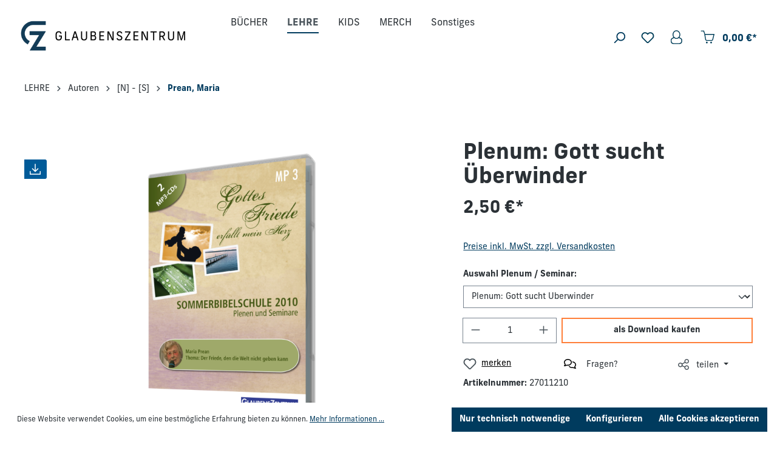

--- FILE ---
content_type: text/html; charset=UTF-8
request_url: https://shop.glaubenszentrum.de/predigt-lehre/autoren/j-m/maria-prean/1014/plenum-gott-sucht-ueberwinder
body_size: 172643
content:

<!DOCTYPE html>

<html lang="de-DE"
      itemscope="itemscope"
      itemtype="https://schema.org/WebPage">

                            
    <head>
                                    <meta charset="utf-8">
            
                            <meta name="viewport"
                      content="width=device-width, initial-scale=1, shrink-to-fit=no">
            
                            <meta name="author"
                      content="">
                <meta name="robots"
                      content="index,follow">
                <meta name="revisit-after"
                      content="15 days">
                <meta name="keywords"
                      content="">
                <meta name="description"
                      content="">
            
                <meta property="og:type"
          content="product">
    <meta property="og:site_name"
          content="Glaubenszentrum">
    <meta property="og:url"
          content="https://shop.glaubenszentrum.de/predigt-lehre/autoren/j-m/maria-prean/1014/plenum-gott-sucht-ueberwinder">
    <meta property="og:title"
          content="Plenum: Gott sucht Überwinder | 27011210">

    <meta property="og:description"
          content="">
    <meta property="og:image"
          content="https://shop.glaubenszentrum.de/media/01/22/0c/1718262933/112_sommerbibelschule_2010_04_maria_prean-kopiejq9hnhgw2gu1b.png?ts=1721806999">

            <meta property="product:brand"
              content="Glaubenszentrum">
    
                        <meta property="product:price:amount"
          content="2.5">
    <meta property="product:price:currency"
          content="EUR">
    <meta property="product:product_link"
          content="https://shop.glaubenszentrum.de/predigt-lehre/autoren/j-m/maria-prean/1014/plenum-gott-sucht-ueberwinder">

    <meta name="twitter:card"
          content="product">
    <meta name="twitter:site"
          content="Glaubenszentrum">
    <meta name="twitter:title"
          content="Plenum: Gott sucht Überwinder | 27011210">
    <meta name="twitter:description"
          content="">
    <meta name="twitter:image"
          content="https://shop.glaubenszentrum.de/media/01/22/0c/1718262933/112_sommerbibelschule_2010_04_maria_prean-kopiejq9hnhgw2gu1b.png?ts=1721806999">

                            <meta itemprop="copyrightHolder"
                      content="Glaubenszentrum">
                <meta itemprop="copyrightYear"
                      content="">
                <meta itemprop="isFamilyFriendly"
                      content="true">
                <meta itemprop="image"
                      content="https://shop.glaubenszentrum.de/media/c8/94/9b/1709112538/shop-gz-logouJ8pOTG6voJbp.png?ts=1709112538">
            
                                            <meta name="theme-color"
                      content="#fff">
                            
                                                
                    <link rel="shortcut icon"
                  href="https://shop.glaubenszentrum.de/media/db/81/f6/1722506883/image001.png?ts=1722506883">
        
                            
                                <link rel="canonical" href="https://shop.glaubenszentrum.de/predigt-lehre/autoren/n-s/prean-maria/1004/sommerbibelschule-2010-woche-4-der-friede-den-die-welt-nicht-geben-kann">
            
                    <title itemprop="name">Plenum: Gott sucht Überwinder | 27011210</title>
        
                                                                            <link rel="stylesheet"
                      href="https://shop.glaubenszentrum.de/theme/65720ba6a8b526f9ae74eff6c19bf893/css/all.css?1756213156">
                                    
    <link rel="stylesheet" href="https://use.typekit.net/lvc1xic.css">

                        <script>
        window.features = {"V6_5_0_0":true,"v6.5.0.0":true,"V6_6_0_0":true,"v6.6.0.0":true,"V6_7_0_0":false,"v6.7.0.0":false,"DISABLE_VUE_COMPAT":false,"disable.vue.compat":false,"ACCESSIBILITY_TWEAKS":false,"accessibility.tweaks":false,"ADMIN_VITE":false,"admin.vite":false,"TELEMETRY_METRICS":false,"telemetry.metrics":false,"CACHE_REWORK":false,"cache.rework":false};
    </script>
        
                                            
            <script>
            window.dataLayer = window.dataLayer || [];
            function gtag() { dataLayer.push(arguments); }

            (() => {
                const analyticsStorageEnabled = document.cookie.split(';').some((item) => item.trim().includes('google-analytics-enabled=1'));
                const adsEnabled = document.cookie.split(';').some((item) => item.trim().includes('google-ads-enabled=1'));

                // Always set a default consent for consent mode v2
                gtag('consent', 'default', {
                    'ad_user_data': adsEnabled ? 'granted' : 'denied',
                    'ad_storage': adsEnabled ? 'granted' : 'denied',
                    'ad_personalization': adsEnabled ? 'granted' : 'denied',
                    'analytics_storage': analyticsStorageEnabled ? 'granted' : 'denied'
                });
            })();
        </script>
            
                            
            
                
                                    <script>
                    window.useDefaultCookieConsent = true;
                </script>
                    
                                <script>
                window.activeNavigationId = '01901070cfa972aebb384b3a113be0c8';
                window.router = {
                    'frontend.cart.offcanvas': '/checkout/offcanvas',
                    'frontend.cookie.offcanvas': '/cookie/offcanvas',
                    'frontend.checkout.finish.page': '/checkout/finish',
                    'frontend.checkout.info': '/widgets/checkout/info',
                    'frontend.menu.offcanvas': '/widgets/menu/offcanvas',
                    'frontend.cms.page': '/widgets/cms',
                    'frontend.cms.navigation.page': '/widgets/cms/navigation',
                    'frontend.account.addressbook': '/widgets/account/address-book',
                    'frontend.country.country-data': '/country/country-state-data',
                    'frontend.app-system.generate-token': '/app-system/Placeholder/generate-token',
                    };
                window.salesChannelId = '01901070d4b67247b91d25933fa6d995';
            </script>
        
                                <script>
                
                window.breakpoints = {"xs":0,"sm":576,"md":768,"lg":992,"xl":1200,"xxl":1400};
            </script>
        
                                    <script>
                    window.customerLoggedInState = 0;

                    window.wishlistEnabled = 1;
                </script>
                    
                        
                            <script>
                window.themeAssetsPublicPath = 'https://shop.glaubenszentrum.de/theme/018deaa8462370ea806d759df129a39f/assets/';
            </script>
        
                                                            <script>
                        window.themeJsPublicPath = 'https://shop.glaubenszentrum.de/theme/65720ba6a8b526f9ae74eff6c19bf893/js/';
                    </script>
                                            <script type="text/javascript" src="https://shop.glaubenszentrum.de/theme/65720ba6a8b526f9ae74eff6c19bf893/js/storefront/storefront.js?1756213156" defer></script>
                                            <script type="text/javascript" src="https://shop.glaubenszentrum.de/theme/65720ba6a8b526f9ae74eff6c19bf893/js/einz-news-ticker/einz-news-ticker.js?1756213156" defer></script>
                                            <script type="text/javascript" src="https://shop.glaubenszentrum.de/theme/65720ba6a8b526f9ae74eff6c19bf893/js/klarna-payment/klarna-payment.js?1756213156" defer></script>
                                            <script type="text/javascript" src="https://shop.glaubenszentrum.de/theme/65720ba6a8b526f9ae74eff6c19bf893/js/swag-pay-pal/swag-pay-pal.js?1756213156" defer></script>
                                            <script type="text/javascript" src="https://shop.glaubenszentrum.de/theme/65720ba6a8b526f9ae74eff6c19bf893/js/swkweb-pseudovariants/swkweb-pseudovariants.js?1756213156" defer></script>
                                            <script type="text/javascript" src="https://shop.glaubenszentrum.de/theme/65720ba6a8b526f9ae74eff6c19bf893/js/vierp-advanced-sub-menu/vierp-advanced-sub-menu.js?1756213156" defer></script>
                                                        

    
    
        </head>

    <body class="is-ctl-product is-act-index">

                            <template data-banner-container data-functions-plugin-options='{&quot;active&quot;:false,&quot;height&quot;:100,&quot;bannerColor&quot;:&quot;#FFFFFF&quot;,&quot;textColor&quot;:&quot;#4a545b&quot;,&quot;textFont&quot;:&quot;&#039;Inter&#039;, sans-serif&quot;,&quot;textFontSize&quot;:20,&quot;textFontWeight&quot;:400,&quot;speed&quot;:10,&quot;staticText&quot;:false,&quot;tickerUrl&quot;:&quot;&quot;}'></template>
            <div class="banner-container" id="banner-container">
            <div class="banner-text-container" id="banner-text-container">
                <div class="banner-text" id="banner-text">
                    
                </div>
            </div>
        </div>
            
                                        <noscript class="noscript-main">
                
    <div role="alert"
                  class="alert alert-info alert-has-icon">
                                                                        
                                                            <span class="icon icon-info">
                        <svg xmlns="http://www.w3.org/2000/svg" xmlns:xlink="http://www.w3.org/1999/xlink" width="24" height="24" viewBox="0 0 24 24"><defs><path d="M12 7c.5523 0 1 .4477 1 1s-.4477 1-1 1-1-.4477-1-1 .4477-1 1-1zm1 9c0 .5523-.4477 1-1 1s-1-.4477-1-1v-5c0-.5523.4477-1 1-1s1 .4477 1 1v5zm11-4c0 6.6274-5.3726 12-12 12S0 18.6274 0 12 5.3726 0 12 0s12 5.3726 12 12zM12 2C6.4772 2 2 6.4772 2 12s4.4772 10 10 10 10-4.4772 10-10S17.5228 2 12 2z" id="icons-default-info" /></defs><use xlink:href="#icons-default-info" fill="#758CA3" fill-rule="evenodd" /></svg>
        </span>
                                                        
                                    
                    <div class="alert-content-container">
                                                    
                                                        <div class="alert-content">                                                    Um unseren Shop in vollem Umfang nutzen zu können, empfehlen wir Ihnen Javascript in Ihrem Browser zu aktivieren.
                                                                </div>                
                                                                </div>
            </div>
            </noscript>
        
                
    
                    
            <header class="header-main">
                                    <div class="container">
                                        <div class="top-bar d-none d-lg-block">
                                    <nav class="top-bar-nav">
                                                            
                        
                                                            
                                        </nav>
                        </div>
    
        <div class="row align-items-center header-row">
                <div class="col-12 col-lg-auto order-1 order-sm-1 header-logo-col">
                <div class="header-logo-main">
                    <a class="header-logo-main-link"
               href="/"
               title="Zur Startseite gehen">
                                    <picture class="header-logo-picture">
                                                                            
                                                                            
                                                                                    <img src="https://shop.glaubenszentrum.de/media/c8/94/9b/1709112538/shop-gz-logouJ8pOTG6voJbp.png?ts=1709112538"
                                     alt="Zur Startseite gehen"
                                     class="img-fluid header-logo-main-img">
                                                                        </picture>
                            </a>
            </div>
        </div>
        
                    <div class="col-12 order-2 col-sm order-lg-2 header-search-col">
                <div class="row">
                    <div class="d-none d-sm-none">
                                                    <div class="nav-main-toggle">
                                                                    <button class="btn nav-main-toggle-btn header-actions-btn"
                                            type="button"
                                            data-off-canvas-menu="true"
                                            aria-label="Menü">
                                                                                            <span class="icon icon-stack">
                        <svg xmlns="http://www.w3.org/2000/svg" xmlns:xlink="http://www.w3.org/1999/xlink" width="24" height="24" viewBox="0 0 24 24"><defs><path d="M3 13c-.5523 0-1-.4477-1-1s.4477-1 1-1h18c.5523 0 1 .4477 1 1s-.4477 1-1 1H3zm0-7c-.5523 0-1-.4477-1-1s.4477-1 1-1h18c.5523 0 1 .4477 1 1s-.4477 1-1 1H3zm0 14c-.5523 0-1-.4477-1-1s.4477-1 1-1h18c.5523 0 1 .4477 1 1s-.4477 1-1 1H3z" id="icons-default-stack" /></defs><use xlink:href="#icons-default-stack" fill="#758CA3" fill-rule="evenodd" /></svg>
        </span>
                                                                                </button>
                                                            </div>
                                            </div>
                    <div class="col expandable-header-search">
                        
    <div class="collapse"
         id="searchCollapse">
        <div class="header-search">
                            <form action="/search"
                      method="get"
                      data-search-widget="true"
                      data-search-widget-options="{&quot;searchWidgetMinChars&quot;:2}"
                      data-url="/suggest?search="
                      class="header-search-form">
                                            <div class="input-group">
                                                            <input type="search"
                                       name="search"
                                       class="form-control header-search-input"
                                       autocomplete="off"
                                       autocapitalize="off"
                                       placeholder="Suchbegriff eingeben ..."
                                       aria-label="Suchbegriff eingeben ..."
                                       value=""
                                >
                            
                                                            <button type="submit"
                                        class="btn header-search-btn"
                                        aria-label="Suchen">
                                    <span class="header-search-icon">
                                                <span class="icon icon-search">
                        <svg xmlns="http://www.w3.org/2000/svg" xmlns:xlink="http://www.w3.org/1999/xlink" width="24" height="24" viewBox="0 0 24 24"><defs><path d="M10.0944 16.3199 4.707 21.707c-.3905.3905-1.0237.3905-1.4142 0-.3905-.3905-.3905-1.0237 0-1.4142L8.68 14.9056C7.6271 13.551 7 11.8487 7 10c0-4.4183 3.5817-8 8-8s8 3.5817 8 8-3.5817 8-8 8c-1.8487 0-3.551-.627-4.9056-1.6801zM15 16c3.3137 0 6-2.6863 6-6s-2.6863-6-6-6-6 2.6863-6 6 2.6863 6 6 6z" id="icons-default-search" /></defs><use xlink:href="#icons-default-search" fill="#758CA3" fill-rule="evenodd" /></svg>
        </span>
                                        </span>
                                </button>
                            
                                                            <a class="btn header-close-btn js-search-close-btn d-none"
                                        aria-label="Die Dropdown-Suche schließen">
                                    <span class="header-close-icon">
                                                <span class="icon icon-x">
                        <svg xmlns="http://www.w3.org/2000/svg" xmlns:xlink="http://www.w3.org/1999/xlink" width="24" height="24" viewBox="0 0 24 24"><defs><path d="m10.5858 12-7.293-7.2929c-.3904-.3905-.3904-1.0237 0-1.4142.3906-.3905 1.0238-.3905 1.4143 0L12 10.5858l7.2929-7.293c.3905-.3904 1.0237-.3904 1.4142 0 .3905.3906.3905 1.0238 0 1.4143L13.4142 12l7.293 7.2929c.3904.3905.3904 1.0237 0 1.4142-.3906.3905-1.0238.3905-1.4143 0L12 13.4142l-7.2929 7.293c-.3905.3904-1.0237.3904-1.4142 0-.3905-.3906-.3905-1.0238 0-1.4143L10.5858 12z" id="icons-default-x" /></defs><use xlink:href="#icons-default-x" fill="#758CA3" fill-rule="evenodd" /></svg>
        </span>
                                        </span>
                                </a>
                                                    </div>
                                    </form>
                    </div>
    </div>
                    </div>
                </div>
            </div>
        
        <div class="col-12 order-1 col-sm order-sm-1 header-base-navigation-col">
            <div class="row">
                <div class="col-sm-auto d-sm-block">
                                            <div class="nav-main">
                                                                        <div class="main-navigation vierp-advanced-sub-menu"
             id="mainNavigation"
             data-flyout-menu="true">
                                        <div class="container">
                            <ul class="nav main-navigation-menu"
            itemscope="itemscope"
            itemtype="http://schema.org/SiteNavigationElement">

            
            
                                                        
                                                                                            
                                            
    <li class="has--children">
                    <a class="nav-link main-navigation-link"
               href="https://shop.glaubenszentrum.de/buecher/"
                              itemprop="url"
               title="BÜCHER">
                <div class="main-navigation-link-text">
                    <span itemprop="name">BÜCHER</span>
                </div>
                            </a>
        
                    <ul class="sub-nav is-level-1">
                                    
    <li>
                    <a class="nav-link sub-navigation-link"
               href="https://shop.glaubenszentrum.de/buecher/ebooks/"
                              itemprop="url"
               title="eBooks">
                <div class="main-navigation-link-text">
                    <span itemprop="name">eBooks</span>
                </div>
                            </a>
        
            </li>
                                    
    <li>
                    <a class="nav-link sub-navigation-link"
               href="https://shop.glaubenszentrum.de/buecher/buecher/"
                              itemprop="url"
               title="Bücher">
                <div class="main-navigation-link-text">
                    <span itemprop="name">Bücher</span>
                </div>
                            </a>
        
            </li>
                                    
    <li>
                    <a class="nav-link sub-navigation-link"
               href="https://shop.glaubenszentrum.de/BUECHER/Hoerbuecher/"
                              itemprop="url"
               title="Hörbücher">
                <div class="main-navigation-link-text">
                    <span itemprop="name">Hörbücher</span>
                </div>
                            </a>
        
            </li>
                            </ul>
            </li>
                                                                                                
                                            
    <li class="has--children">
                    <a class="nav-link main-navigation-link active"
               href="https://shop.glaubenszentrum.de/lehre/"
                              itemprop="url"
               title="LEHRE">
                <div class="main-navigation-link-text">
                    <span itemprop="name">LEHRE</span>
                </div>
                            </a>
        
                    <ul class="sub-nav is-level-1">
                                    
    <li class="has--children">
                    <a class="nav-link sub-navigation-link"
               href="https://shop.glaubenszentrum.de/lehre/themen/"
                              itemprop="url"
               title="Themen">
                <div class="main-navigation-link-text">
                    <span itemprop="name">Themen</span>
                </div>
                                    <div class="main-navigation-sub-marker">
                                <span class="icon icon-arrow-head-right icon-xs">
                        <svg xmlns="http://www.w3.org/2000/svg" xmlns:xlink="http://www.w3.org/1999/xlink" width="24" height="24" viewBox="0 0 24 24"><defs><path id="icons-default-arrow-head-right" d="m11.5 7.9142 10.2929 10.293c.3905.3904 1.0237.3904 1.4142 0 .3905-.3906.3905-1.0238 0-1.4143l-11-11c-.3905-.3905-1.0237-.3905-1.4142 0l-11 11c-.3905.3905-.3905 1.0237 0 1.4142.3905.3905 1.0237.3905 1.4142 0L11.5 7.9142z" /></defs><use transform="rotate(90 11.5 12)" xlink:href="#icons-default-arrow-head-right" fill="#758CA3" fill-rule="evenodd" /></svg>
        </span>
                        </div>
                            </a>
        
                    <ul class="sub-nav is-level-2">
                                    
    <li>
                    <a class="nav-link sub-navigation-link"
               href="https://shop.glaubenszentrum.de/predigt-lehre/themen/anbetung/"
                              itemprop="url"
               title="Anbetung &amp; Gebet">
                <div class="main-navigation-link-text">
                    <span itemprop="name">Anbetung &amp; Gebet</span>
                </div>
                            </a>
        
            </li>
                                    
    <li>
                    <a class="nav-link sub-navigation-link"
               href="https://shop.glaubenszentrum.de/predigt-lehre/themen/kinder-und-jugendarbeit/"
                              itemprop="url"
               title="Ehe/Familie/Kids/Jugend">
                <div class="main-navigation-link-text">
                    <span itemprop="name">Ehe/Familie/Kids/Jugend</span>
                </div>
                            </a>
        
            </li>
                                    
    <li>
                    <a class="nav-link sub-navigation-link"
               href="https://shop.glaubenszentrum.de/predigt-lehre/themen/heiliger-geist/"
                              itemprop="url"
               title="Heiliger Geist">
                <div class="main-navigation-link-text">
                    <span itemprop="name">Heiliger Geist</span>
                </div>
                            </a>
        
            </li>
                                    
    <li>
                    <a class="nav-link sub-navigation-link"
               href="https://shop.glaubenszentrum.de/predigt-lehre/themen/israel/"
                              itemprop="url"
               title="Israel">
                <div class="main-navigation-link-text">
                    <span itemprop="name">Israel</span>
                </div>
                            </a>
        
            </li>
                                    
    <li>
                    <a class="nav-link sub-navigation-link"
               href="https://shop.glaubenszentrum.de/predigt-lehre/themen/juengerschaft/"
                              itemprop="url"
               title="Gemeinde &amp; Jüngerschaft">
                <div class="main-navigation-link-text">
                    <span itemprop="name">Gemeinde &amp; Jüngerschaft</span>
                </div>
                            </a>
        
            </li>
                                    
    <li>
                    <a class="nav-link sub-navigation-link"
               href="https://shop.glaubenszentrum.de/predigt-lehre/themen/lebenshilfe-seelsorge/"
                              itemprop="url"
               title="Lebenshilfe &amp; Seelsorge">
                <div class="main-navigation-link-text">
                    <span itemprop="name">Lebenshilfe &amp; Seelsorge</span>
                </div>
                            </a>
        
            </li>
                                    
    <li>
                    <a class="nav-link sub-navigation-link"
               href="https://shop.glaubenszentrum.de/predigt-lehre/themen/leiterschaft/"
                              itemprop="url"
               title="Leiterschaft">
                <div class="main-navigation-link-text">
                    <span itemprop="name">Leiterschaft</span>
                </div>
                            </a>
        
            </li>
                            </ul>
            </li>
                                    
    <li class="has--children">
                    <a class="nav-link sub-navigation-link"
               href="https://shop.glaubenszentrum.de/lehre/konferenzen/"
                              itemprop="url"
               title="Konferenzen">
                <div class="main-navigation-link-text">
                    <span itemprop="name">Konferenzen</span>
                </div>
                                    <div class="main-navigation-sub-marker">
                                <span class="icon icon-arrow-head-right icon-xs">
                        <svg xmlns="http://www.w3.org/2000/svg" xmlns:xlink="http://www.w3.org/1999/xlink" width="24" height="24" viewBox="0 0 24 24"><use transform="rotate(90 11.5 12)" xlink:href="#icons-default-arrow-head-right" fill="#758CA3" fill-rule="evenodd" /></svg>
        </span>
                        </div>
                            </a>
        
                    <ul class="sub-nav is-level-2">
                                    
    <li>
                    <a class="nav-link sub-navigation-link"
               href="https://shop.glaubenszentrum.de/predigt-lehre/konferenzen-gottesdienste/maennerkonferenzen/"
                              itemprop="url"
               title="Männerkonferenzen">
                <div class="main-navigation-link-text">
                    <span itemprop="name">Männerkonferenzen</span>
                </div>
                            </a>
        
            </li>
                                    
    <li>
                    <a class="nav-link sub-navigation-link"
               href="https://shop.glaubenszentrum.de/predigt-lehre/konferenzen-gottesdienste/frauenkonferenzen/"
                              itemprop="url"
               title="Frauenkonferenzen">
                <div class="main-navigation-link-text">
                    <span itemprop="name">Frauenkonferenzen</span>
                </div>
                            </a>
        
            </li>
                                    
    <li>
                    <a class="nav-link sub-navigation-link"
               href="https://shop.glaubenszentrum.de/predigt-lehre/konferenzen-gottesdienste/kinderkonferenzen/"
                              itemprop="url"
               title="Kinderkonferenzen">
                <div class="main-navigation-link-text">
                    <span itemprop="name">Kinderkonferenzen</span>
                </div>
                            </a>
        
            </li>
                                    
    <li>
                    <a class="nav-link sub-navigation-link"
               href="https://shop.glaubenszentrum.de/predigt-lehre/konferenzen-gottesdienste/gottesdienste/"
                              itemprop="url"
               title="Gottesdienste">
                <div class="main-navigation-link-text">
                    <span itemprop="name">Gottesdienste</span>
                </div>
                            </a>
        
            </li>
                                    
    <li>
                    <a class="nav-link sub-navigation-link"
               href="https://shop.glaubenszentrum.de/predigt-lehre/konferenzen-gottesdienste/israelkonferenzen-tage/"
                              itemprop="url"
               title="Israelkonferenzen &amp; Tage">
                <div class="main-navigation-link-text">
                    <span itemprop="name">Israelkonferenzen &amp; Tage</span>
                </div>
                            </a>
        
            </li>
                            </ul>
            </li>
                                    
    <li class="has--children">
                    <a class="nav-link sub-navigation-link"
               href="https://shop.glaubenszentrum.de/predigt-lehre/bibelschule-teachings/"
                              itemprop="url"
               title="Bibelschule &amp; Teachings">
                <div class="main-navigation-link-text">
                    <span itemprop="name">Bibelschule &amp; Teachings</span>
                </div>
                                    <div class="main-navigation-sub-marker">
                                <span class="icon icon-arrow-head-right icon-xs">
                        <svg xmlns="http://www.w3.org/2000/svg" xmlns:xlink="http://www.w3.org/1999/xlink" width="24" height="24" viewBox="0 0 24 24"><use transform="rotate(90 11.5 12)" xlink:href="#icons-default-arrow-head-right" fill="#758CA3" fill-rule="evenodd" /></svg>
        </span>
                        </div>
                            </a>
        
                    <ul class="sub-nav is-level-2">
                                    
    <li>
                    <a class="nav-link sub-navigation-link"
               href="https://shop.glaubenszentrum.de/predigt-lehre/bibelschule-teachings/kurzbibelschulen/"
                              itemprop="url"
               title="Kurzbibelschulen">
                <div class="main-navigation-link-text">
                    <span itemprop="name">Kurzbibelschulen</span>
                </div>
                            </a>
        
            </li>
                                    
    <li>
                    <a class="nav-link sub-navigation-link"
               href="https://shop.glaubenszentrum.de/predigt-lehre/bibelschule-teachings/teachings/"
                              itemprop="url"
               title="Teachings">
                <div class="main-navigation-link-text">
                    <span itemprop="name">Teachings</span>
                </div>
                            </a>
        
            </li>
                                    
    <li>
                    <a class="nav-link sub-navigation-link"
               href="https://shop.glaubenszentrum.de/predigt-lehre/bibelschule-teachings/sommerbibelschulen/"
                              itemprop="url"
               title="Sommerbibelschulen">
                <div class="main-navigation-link-text">
                    <span itemprop="name">Sommerbibelschulen</span>
                </div>
                            </a>
        
            </li>
                            </ul>
            </li>
                            </ul>
            </li>
                                                                                                
                                            
    <li class="has--children">
                    <a class="nav-link main-navigation-link"
               href="https://shop.glaubenszentrum.de/KIDS/"
                              itemprop="url"
               title="KIDS">
                <div class="main-navigation-link-text">
                    <span itemprop="name">KIDS</span>
                </div>
                            </a>
        
                    <ul class="sub-nav is-level-1">
                                    
    <li class="has--children">
                    <a class="nav-link sub-navigation-link"
               href="https://shop.glaubenszentrum.de/kinder-jugend/"
                              itemprop="url"
               title="Flanell">
                <div class="main-navigation-link-text">
                    <span itemprop="name">Flanell</span>
                </div>
                                    <div class="main-navigation-sub-marker">
                                <span class="icon icon-arrow-head-right icon-xs">
                        <svg xmlns="http://www.w3.org/2000/svg" xmlns:xlink="http://www.w3.org/1999/xlink" width="24" height="24" viewBox="0 0 24 24"><use transform="rotate(90 11.5 12)" xlink:href="#icons-default-arrow-head-right" fill="#758CA3" fill-rule="evenodd" /></svg>
        </span>
                        </div>
                            </a>
        
                    <ul class="sub-nav is-level-2">
                                    
    <li>
                    <a class="nav-link sub-navigation-link"
               href="https://shop.glaubenszentrum.de/KIDS/Flanell/Sets/"
                              itemprop="url"
               title="Sets">
                <div class="main-navigation-link-text">
                    <span itemprop="name">Sets</span>
                </div>
                            </a>
        
            </li>
                                    
    <li>
                    <a class="nav-link sub-navigation-link"
               href="https://shop.glaubenszentrum.de/KIDS/Flanell/Hintergruende/"
                              itemprop="url"
               title="Hintergründe">
                <div class="main-navigation-link-text">
                    <span itemprop="name">Hintergründe</span>
                </div>
                            </a>
        
            </li>
                                    
    <li>
                    <a class="nav-link sub-navigation-link"
               href="https://shop.glaubenszentrum.de/KIDS/Flanell/Szenenaufsaetze/"
                              itemprop="url"
               title="Szenenaufsätze">
                <div class="main-navigation-link-text">
                    <span itemprop="name">Szenenaufsätze</span>
                </div>
                            </a>
        
            </li>
                            </ul>
            </li>
                                    
    <li>
                    <a class="nav-link sub-navigation-link"
               href="https://shop.glaubenszentrum.de/KIDS/Buecher/"
                              itemprop="url"
               title="Bücher">
                <div class="main-navigation-link-text">
                    <span itemprop="name">Bücher</span>
                </div>
                            </a>
        
            </li>
                                    
    <li>
                    <a class="nav-link sub-navigation-link"
               href="https://shop.glaubenszentrum.de/KIDS/Lobpreis/"
                              itemprop="url"
               title="Lobpreis ">
                <div class="main-navigation-link-text">
                    <span itemprop="name">Lobpreis </span>
                </div>
                            </a>
        
            </li>
                            </ul>
            </li>
                                                                                                
                                            
    <li>
                    <a class="nav-link main-navigation-link"
               href="https://shop.glaubenszentrum.de/besonderes/bekleidung/"
                              itemprop="url"
               title="MERCH">
                <div class="main-navigation-link-text">
                    <span itemprop="name">MERCH</span>
                </div>
                            </a>
        
            </li>
                                                                                                
                                            
    <li class="has--children">
                    <a class="nav-link main-navigation-link"
               href="https://shop.glaubenszentrum.de/sonstiges/"
                              itemprop="url"
               title="Sonstiges">
                <div class="main-navigation-link-text">
                    <span itemprop="name">Sonstiges</span>
                </div>
                            </a>
        
                    <ul class="sub-nav is-level-1">
                                    
    <li class="has--children">
                    <a class="nav-link sub-navigation-link"
               href="https://shop.glaubenszentrum.de/Musik/"
                              itemprop="url"
               title="Musik">
                <div class="main-navigation-link-text">
                    <span itemprop="name">Musik</span>
                </div>
                                    <div class="main-navigation-sub-marker">
                                <span class="icon icon-arrow-head-right icon-xs">
                        <svg xmlns="http://www.w3.org/2000/svg" xmlns:xlink="http://www.w3.org/1999/xlink" width="24" height="24" viewBox="0 0 24 24"><use transform="rotate(90 11.5 12)" xlink:href="#icons-default-arrow-head-right" fill="#758CA3" fill-rule="evenodd" /></svg>
        </span>
                        </div>
                            </a>
        
                    <ul class="sub-nav is-level-2">
                                    
    <li>
                    <a class="nav-link sub-navigation-link"
               href="https://shop.glaubenszentrum.de/glaubenszentrum-live/"
                              itemprop="url"
               title="Glaubenszentrum Live">
                <div class="main-navigation-link-text">
                    <span itemprop="name">Glaubenszentrum Live</span>
                </div>
                            </a>
        
            </li>
                                    
    <li>
                    <a class="nav-link sub-navigation-link"
               href="https://shop.glaubenszentrum.de/musik/school-of-worship/"
                              itemprop="url"
               title="School of Worship">
                <div class="main-navigation-link-text">
                    <span itemprop="name">School of Worship</span>
                </div>
                            </a>
        
            </li>
                                    
    <li>
                    <a class="nav-link sub-navigation-link"
               href="https://shop.glaubenszentrum.de/musik/weitere-cds/"
                              itemprop="url"
               title="Weitere CDs">
                <div class="main-navigation-link-text">
                    <span itemprop="name">Weitere CDs</span>
                </div>
                            </a>
        
            </li>
                            </ul>
            </li>
                                    
    <li>
                    <a class="nav-link sub-navigation-link"
               href="https://shop.glaubenszentrum.de/sonstiges/karten-poster/"
                              itemprop="url"
               title="KARTEN &amp; POSTER">
                <div class="main-navigation-link-text">
                    <span itemprop="name">KARTEN &amp; POSTER</span>
                </div>
                            </a>
        
            </li>
                            </ul>
            </li>
                                                        
                    </ul>
                </div>
        
                    </div>
                                                        </div>
                                    </div>
            </div>
        </div>

                    <div class="col-12 order-1 col-lg-auto order-sm-1 header-actions-col">
                <div class="row g-0 align-items-center">
                                            <div class="col d-lg-none">
                            <div class="menu-button">
                                                                    <button 
                                        class="btn nav-main-toggle-btn header-actions-btn"
                                        data-off-canvas-menu="true"
                                        aria-label="Menü">
                                                                                            <span class="icon icon-stack">
                        <svg xmlns="http://www.w3.org/2000/svg" xmlns:xlink="http://www.w3.org/1999/xlink" width="24" height="24" viewBox="0 0 24 24"><use xlink:href="#icons-default-stack" fill="#758CA3" fill-rule="evenodd" /></svg>
        </span>
                                                                                </button>
                                                            </div>
                        </div>
                    
                                            <div class="col-auto">
                            
    <div class="collapse show expandable-search"
         id="searchCollapse">
        <div class="header-search">
                            <form action="/search"
                    method="get"
                    data-search-widget="true"
                    data-search-widget-options='{&quot;searchWidgetMinChars&quot;:2}'
                    data-url="/suggest?search="
                    class="header-search-form">
                                            <div class="input-group search-minimal-input-group">
                                                            <input type="search"
                                    name="search"
                                    class="form-control header-search-input"
                                    autocomplete="off"
                                    autocapitalize="off"
                                    placeholder="Suchbegriff eingeben ..."
                                    aria-label="Suchbegriff eingeben ..."
                                    value=""
                                >
                            
                                                            <button type="submit"
                                        class="btn header-search-btn"
                                        aria-label="Suchen">
                                    <span class="header-search-icon">
                                                <span class="icon icon-search">
                        <svg xmlns="http://www.w3.org/2000/svg" xmlns:xlink="http://www.w3.org/1999/xlink" width="24" height="24" viewBox="0 0 24 24"><use xlink:href="#icons-default-search" fill="#758CA3" fill-rule="evenodd" /></svg>
        </span>
                                        </span>
                                </button>
                            
                                                            <a class="btn header-close-btn js-search-close-btn d-none"
                                        aria-label="Die Dropdown-Suche schließen">
                                    <span class="header-close-icon">
                                                <span class="icon icon-x">
                        <svg xmlns="http://www.w3.org/2000/svg" xmlns:xlink="http://www.w3.org/1999/xlink" width="24" height="24" viewBox="0 0 24 24"><use xlink:href="#icons-default-x" fill="#758CA3" fill-rule="evenodd" /></svg>
        </span>
                                        </span>
                                </a>
                                                    </div>
                                    </form>
                    </div>
    </div>
    <button type="submit"
            class="btn header-search-btn header-search-activate-search-btn"
            aria-label="Suchen">
        <span class="header-search-icon">
                    <span class="icon icon-search">
                        <svg xmlns="http://www.w3.org/2000/svg" xmlns:xlink="http://www.w3.org/1999/xlink" width="24" height="24" viewBox="0 0 24 24"><use xlink:href="#icons-default-search" fill="#758CA3" fill-rule="evenodd" /></svg>
        </span>
            </span>
    </button>
                        </div>
                        <div class="col-auto search-toggle-column">
                            <div class="search-toggle">
                                <button class="btn header-actions-btn search-toggle-btn js-search-toggle-btn collapsed"
                                        type="button"
                                        data-bs-toggle="collapse"
                                        data-bs-target="#searchCollapse"
                                        aria-expanded="false"
                                        aria-controls="searchCollapse"
                                        aria-label="Suchen">
                                            <span class="icon icon-search">
                        <svg xmlns="http://www.w3.org/2000/svg" xmlns:xlink="http://www.w3.org/1999/xlink" width="24" height="24" viewBox="0 0 24 24"><use xlink:href="#icons-default-search" fill="#758CA3" fill-rule="evenodd" /></svg>
        </span>
                                    </button>
                            </div>
                        </div>
                    
                                                                                                        <div class="col-auto">
                                    <div class="header-wishlist">
                                        <a class="btn header-wishlist-btn header-actions-btn"
                                           href="/wishlist"
                                           title="Merkzettel"
                                           aria-label="Merkzettel">
                                                
            <span class="header-wishlist-icon">
                    <span class="icon icon-heart">
                        <svg xmlns="http://www.w3.org/2000/svg" xmlns:xlink="http://www.w3.org/1999/xlink" width="24" height="24" viewBox="0 0 24 24"><defs><path d="M20.0139 12.2998c1.8224-1.8224 1.8224-4.7772 0-6.5996-1.8225-1.8225-4.7772-1.8225-6.5997 0L12 7.1144l-1.4142-1.4142c-1.8225-1.8225-4.7772-1.8225-6.5997 0-1.8224 1.8224-1.8224 4.7772 0 6.5996l7.519 7.519a.7.7 0 0 0 .9899 0l7.5189-7.519zm1.4142 1.4142-7.519 7.519c-1.0543 1.0544-2.7639 1.0544-3.8183 0L2.572 13.714c-2.6035-2.6035-2.6035-6.8245 0-9.428 2.6035-2.6035 6.8246-2.6035 9.4281 0 2.6035-2.6035 6.8246-2.6035 9.428 0 2.6036 2.6035 2.6036 6.8245 0 9.428z" id="icons-default-heart" /></defs><use xlink:href="#icons-default-heart" fill="#758CA3" fill-rule="evenodd" /></svg>
        </span>
            </span>
    
    
    
    <span class="badge bg-primary header-wishlist-badge"
          id="wishlist-basket"
          data-wishlist-storage="true"
          data-wishlist-storage-options="{&quot;listPath&quot;:&quot;\/wishlist\/list&quot;,&quot;mergePath&quot;:&quot;\/wishlist\/merge&quot;,&quot;pageletPath&quot;:&quot;\/wishlist\/merge\/pagelet&quot;}"
          data-wishlist-widget="true"
          data-wishlist-widget-options="{&quot;showCounter&quot;:true}"
    ></span>
                                        </a>
                                    </div>
                                </div>
                            
                                            
                                                                        <div class="col-auto">
                                <div class="account-menu">
                                        <div class="dropdown">
                    <button class="btn account-menu-btn header-actions-btn"
                    type="button"
                    id="accountWidget"
                    data-account-menu="true"
                    data-bs-toggle="dropdown"
                    aria-haspopup="true"
                    aria-expanded="false"
                    aria-label="Ihr Konto"
                    title="Ihr Konto">
                <i class="gz-account-icon"></i>
            </button>
        
                    <div class="dropdown-menu dropdown-menu-end account-menu-dropdown js-account-menu-dropdown"
                 aria-labelledby="accountWidget">
                

        
            <div class="offcanvas-header">
                            <button class="btn btn-light offcanvas-close js-offcanvas-close">
                                                    <span class="icon icon-x icon-sm">
                        <svg xmlns="http://www.w3.org/2000/svg" xmlns:xlink="http://www.w3.org/1999/xlink" width="24" height="24" viewBox="0 0 24 24"><use xlink:href="#icons-default-x" fill="#758CA3" fill-rule="evenodd" /></svg>
        </span>
                        
                                            Menü schließen
                                    </button>
                    </div>
    
            <div class="offcanvas-body">
                <div class="account-menu">
                                    <div class="dropdown-header account-menu-header">
                    Ihr Konto
                </div>
                    
                                    <div class="account-menu-login">
                                            <a href="/account/login"
                           title="Anmelden"
                           class="btn btn-primary account-menu-login-button">
                            Anmelden
                        </a>
                    
                                            <div class="account-menu-register">
                            oder <a href="/account/login"
                                                                            title="Registrieren">registrieren</a>
                        </div>
                                    </div>
                    
                    <div class="account-menu-links">
                    <div class="header-account-menu">
        <div class="card account-menu-inner">
                                        
                                                <div class="list-group list-group-flush account-aside-list-group">
                                                                                    <a href="/account"
                                   title="Übersicht"
                                   class="list-group-item list-group-item-action account-aside-item">
                                    Übersicht
                                </a>
                            
                                                            <a href="/account/profile"
                                   title="Persönliches Profil"
                                   class="list-group-item list-group-item-action account-aside-item">
                                    Persönliches Profil
                                </a>
                            
                                                            <a href="/account/address"
                                   title="Adressen"
                                   class="list-group-item list-group-item-action account-aside-item">
                                    Adressen
                                </a>
                            
                                                                                                                        <a href="/account/payment"
                                   title="Zahlungsarten"
                                   class="list-group-item list-group-item-action account-aside-item">
                                    Zahlungsarten
                                </a>
                                                            
                                                            <a href="/account/order"
                                   title="Bestellungen"
                                   class="list-group-item list-group-item-action account-aside-item">
                                    Bestellungen
                                </a>
                                                                        </div>
                            
                                                </div>
    </div>
            </div>
            </div>
        </div>
                </div>
            </div>
                                </div>
                            </div>
                        
                    
                                                                        <div class="col-auto">
                                <div
                                    class="header-cart"
                                    data-off-canvas-cart="true"
                                >
                                    <a class="btn header-cart-btn header-actions-btn"
                                       href="/checkout/cart"
                                       data-cart-widget="true"
                                       title="Warenkorb"
                                       aria-label="Warenkorb">
                                            <span class="header-cart-icon">
        <i class="gz-cart-icon"></i>
    </span>
        <span class="header-cart-total">
        0,00 €*
    </span>
                                    </a>
                                </div>
                            </div>
                        
                                    </div>
            </div>
            </div>
                    </div>
                            </header>
        

        
                                    <div class="d-none js-navigation-offcanvas-initial-content">
                                            

        
            <div class="offcanvas-header">
                            <button class="btn btn-light offcanvas-close js-offcanvas-close">
                                                    <span class="icon icon-x icon-sm">
                        <svg xmlns="http://www.w3.org/2000/svg" xmlns:xlink="http://www.w3.org/1999/xlink" width="24" height="24" viewBox="0 0 24 24"><use xlink:href="#icons-default-x" fill="#758CA3" fill-rule="evenodd" /></svg>
        </span>
                        
                                            Menü schließen
                                    </button>
                    </div>
    
            <div class="offcanvas-body">
                        <nav class="nav navigation-offcanvas-actions">
                                
                
                                
                        </nav>
    
    
    <div class="navigation-offcanvas-container js-navigation-offcanvas">
        <div class="navigation-offcanvas-overlay-content js-navigation-offcanvas-overlay-content">
                                <a class="nav-item nav-link is-home-link navigation-offcanvas-link js-navigation-offcanvas-link"
       href="/widgets/menu/offcanvas"
       itemprop="url"
       title="Zeige alle Kategorien">
                    <span class="navigation-offcanvas-link-icon js-navigation-offcanvas-loading-icon">
                        <span class="icon icon-stack">
                        <svg xmlns="http://www.w3.org/2000/svg" xmlns:xlink="http://www.w3.org/1999/xlink" width="24" height="24" viewBox="0 0 24 24"><use xlink:href="#icons-default-stack" fill="#758CA3" fill-rule="evenodd" /></svg>
        </span>
                </span>
            <span itemprop="name">
                Zeige alle Kategorien
            </span>
            </a>

                    <a class="nav-item nav-link navigation-offcanvas-headline"
       href="https://shop.glaubenszentrum.de/predigt-lehre/autoren/n-s/prean-maria/"
              itemprop="url">
                    <span itemprop="name">
                Prean, Maria 
            </span>
            </a>

                    
    <a class="nav-item nav-link is-back-link navigation-offcanvas-link js-navigation-offcanvas-link"
       href="/widgets/menu/offcanvas?navigationId=01901070cd8673e88ddaf84d28258a01"
       itemprop="url"
       title="Zurück">
                    <span class="navigation-offcanvas-link-icon js-navigation-offcanvas-loading-icon">
                                    <span class="icon icon-arrow-medium-left icon-sm">
                        <svg xmlns="http://www.w3.org/2000/svg" xmlns:xlink="http://www.w3.org/1999/xlink" width="16" height="16" viewBox="0 0 16 16"><defs><path id="icons-solid-arrow-medium-left" d="M4.7071 5.2929c-.3905-.3905-1.0237-.3905-1.4142 0-.3905.3905-.3905 1.0237 0 1.4142l4 4c.3905.3905 1.0237.3905 1.4142 0l4-4c.3905-.3905.3905-1.0237 0-1.4142-.3905-.3905-1.0237-.3905-1.4142 0L8 8.5858l-3.2929-3.293z" /></defs><use transform="matrix(0 -1 -1 0 16 16)" xlink:href="#icons-solid-arrow-medium-left" fill="#758CA3" fill-rule="evenodd" /></svg>
        </span>
                        </span>

            <span itemprop="name">
            Zurück
        </span>
            </a>
            
            <ul class="list-unstyled navigation-offcanvas-list">
                                    
    <li class="navigation-offcanvas-list-item">
                    <a class="nav-item nav-link navigation-offcanvas-link is-current-category"
               href="https://shop.glaubenszentrum.de/predigt-lehre/autoren/n-s/prean-maria/"
               itemprop="url"
                              title="Prean, Maria ">
                                    <span itemprop="name">
                    Prean, Maria  anzeigen
                </span>
                            </a>
            </li>
                
                                                    
    <li class="navigation-offcanvas-list-item">
                    <a class="navigation-offcanvas-link nav-item nav-link js-navigation-offcanvas-link"
               href="https://shop.glaubenszentrum.de/buecher/"
                                    data-href="/widgets/menu/offcanvas?navigationId=01901070cc2e7044be87e0d0a592d521"
                               itemprop="url"
                               title="BÜCHER">
                                    <span itemprop="name">BÜCHER</span>
                                                                        <span
                                class="navigation-offcanvas-link-icon js-navigation-offcanvas-loading-icon">
                                    <span class="icon icon-arrow-medium-right icon-sm">
                        <svg xmlns="http://www.w3.org/2000/svg" xmlns:xlink="http://www.w3.org/1999/xlink" width="16" height="16" viewBox="0 0 16 16"><defs><path id="icons-solid-arrow-medium-right" d="M4.7071 5.2929c-.3905-.3905-1.0237-.3905-1.4142 0-.3905.3905-.3905 1.0237 0 1.4142l4 4c.3905.3905 1.0237.3905 1.4142 0l4-4c.3905-.3905.3905-1.0237 0-1.4142-.3905-.3905-1.0237-.3905-1.4142 0L8 8.5858l-3.2929-3.293z" /></defs><use transform="rotate(-90 8 8)" xlink:href="#icons-solid-arrow-medium-right" fill="#758CA3" fill-rule="evenodd" /></svg>
        </span>
                            </span>
                                                                        </a>
            </li>
                                    
    <li class="navigation-offcanvas-list-item">
                    <a class="navigation-offcanvas-link nav-item nav-link js-navigation-offcanvas-link"
               href="https://shop.glaubenszentrum.de/lehre/"
                                    data-href="/widgets/menu/offcanvas?navigationId=01901070cc2d71d1891740de9c56840d"
                               itemprop="url"
                               title="LEHRE">
                                    <span itemprop="name">LEHRE</span>
                                                                        <span
                                class="navigation-offcanvas-link-icon js-navigation-offcanvas-loading-icon">
                                    <span class="icon icon-arrow-medium-right icon-sm">
                        <svg xmlns="http://www.w3.org/2000/svg" xmlns:xlink="http://www.w3.org/1999/xlink" width="16" height="16" viewBox="0 0 16 16"><use transform="rotate(-90 8 8)" xlink:href="#icons-solid-arrow-medium-right" fill="#758CA3" fill-rule="evenodd" /></svg>
        </span>
                            </span>
                                                                        </a>
            </li>
                                    
    <li class="navigation-offcanvas-list-item">
                    <a class="navigation-offcanvas-link nav-item nav-link js-navigation-offcanvas-link"
               href="https://shop.glaubenszentrum.de/KIDS/"
                                    data-href="/widgets/menu/offcanvas?navigationId=01993d0b9f1e78d895ba47ef73301f07"
                               itemprop="url"
                               title="KIDS">
                                    <span itemprop="name">KIDS</span>
                                                                        <span
                                class="navigation-offcanvas-link-icon js-navigation-offcanvas-loading-icon">
                                    <span class="icon icon-arrow-medium-right icon-sm">
                        <svg xmlns="http://www.w3.org/2000/svg" xmlns:xlink="http://www.w3.org/1999/xlink" width="16" height="16" viewBox="0 0 16 16"><use transform="rotate(-90 8 8)" xlink:href="#icons-solid-arrow-medium-right" fill="#758CA3" fill-rule="evenodd" /></svg>
        </span>
                            </span>
                                                                        </a>
            </li>
                                    
    <li class="navigation-offcanvas-list-item">
                    <a class="navigation-offcanvas-link nav-item nav-link"
               href="https://shop.glaubenszentrum.de/besonderes/bekleidung/"
                               itemprop="url"
                               title="MERCH">
                                    <span itemprop="name">MERCH</span>
                                                </a>
            </li>
                                    
    <li class="navigation-offcanvas-list-item">
                    <a class="navigation-offcanvas-link nav-item nav-link js-navigation-offcanvas-link"
               href="https://shop.glaubenszentrum.de/sonstiges/"
                                    data-href="/widgets/menu/offcanvas?navigationId=01901070cc3071d0805f6141ade85517"
                               itemprop="url"
                               title="Sonstiges">
                                    <span itemprop="name">Sonstiges</span>
                                                                        <span
                                class="navigation-offcanvas-link-icon js-navigation-offcanvas-loading-icon">
                                    <span class="icon icon-arrow-medium-right icon-sm">
                        <svg xmlns="http://www.w3.org/2000/svg" xmlns:xlink="http://www.w3.org/1999/xlink" width="16" height="16" viewBox="0 0 16 16"><use transform="rotate(-90 8 8)" xlink:href="#icons-solid-arrow-medium-right" fill="#758CA3" fill-rule="evenodd" /></svg>
        </span>
                            </span>
                                                                        </a>
            </li>
                            </ul>
        </div>
    </div>
        </div>
                                        </div>
                    
                    <main class="content-main" id="content-main">
                                    <div class="flashbags container">
                                            </div>
                
                    <div class="container-main">
                                    <div class="cms-breadcrumb container">
                                        
        
                    <nav aria-label="breadcrumb">
                                    <ol class="breadcrumb"
                        itemscope
                        itemtype="https://schema.org/BreadcrumbList">
                                                                                
                                                            <li class="breadcrumb-item"
                                                                        itemprop="itemListElement"
                                    itemscope
                                    itemtype="https://schema.org/ListItem">
                                                                            <a href="https://shop.glaubenszentrum.de/lehre/"
                                           class="breadcrumb-link "
                                           title="LEHRE"
                                                                                      itemprop="item">
                                            <link itemprop="url"
                                                  href="https://shop.glaubenszentrum.de/lehre/">
                                            <span class="breadcrumb-title" itemprop="name">LEHRE</span>
                                        </a>
                                                                        <meta itemprop="position" content="1">
                                </li>
                            
                                                                                                <div
                                        class="breadcrumb-placeholder"
                                        aria-hidden="true"
                                    >
                                                <span class="icon icon-arrow-medium-right icon-fluid">
                        <svg xmlns="http://www.w3.org/2000/svg" xmlns:xlink="http://www.w3.org/1999/xlink" width="16" height="16" viewBox="0 0 16 16"><use transform="rotate(-90 8 8)" xlink:href="#icons-solid-arrow-medium-right" fill="#758CA3" fill-rule="evenodd" /></svg>
        </span>
                                        </div>
                                                                                                                                            
                                                            <li class="breadcrumb-item"
                                                                        itemprop="itemListElement"
                                    itemscope
                                    itemtype="https://schema.org/ListItem">
                                                                            <a href="https://shop.glaubenszentrum.de/navigation/01901070cd837357b6f3ea55e5ca76b4"
                                           class="breadcrumb-link "
                                           title="Autoren"
                                                                                      itemprop="item">
                                            <link itemprop="url"
                                                  href="https://shop.glaubenszentrum.de/navigation/01901070cd837357b6f3ea55e5ca76b4">
                                            <span class="breadcrumb-title" itemprop="name">Autoren</span>
                                        </a>
                                                                        <meta itemprop="position" content="2">
                                </li>
                            
                                                                                                <div
                                        class="breadcrumb-placeholder"
                                        aria-hidden="true"
                                    >
                                                <span class="icon icon-arrow-medium-right icon-fluid">
                        <svg xmlns="http://www.w3.org/2000/svg" xmlns:xlink="http://www.w3.org/1999/xlink" width="16" height="16" viewBox="0 0 16 16"><use transform="rotate(-90 8 8)" xlink:href="#icons-solid-arrow-medium-right" fill="#758CA3" fill-rule="evenodd" /></svg>
        </span>
                                        </div>
                                                                                                                                            
                                                            <li class="breadcrumb-item"
                                                                        itemprop="itemListElement"
                                    itemscope
                                    itemtype="https://schema.org/ListItem">
                                                                            <a href="https://shop.glaubenszentrum.de/predigt-lehre/autoren/n-s/"
                                           class="breadcrumb-link "
                                           title="[N] - [S]"
                                                                                      itemprop="item">
                                            <link itemprop="url"
                                                  href="https://shop.glaubenszentrum.de/predigt-lehre/autoren/n-s/">
                                            <span class="breadcrumb-title" itemprop="name">[N] - [S]</span>
                                        </a>
                                                                        <meta itemprop="position" content="3">
                                </li>
                            
                                                                                                <div
                                        class="breadcrumb-placeholder"
                                        aria-hidden="true"
                                    >
                                                <span class="icon icon-arrow-medium-right icon-fluid">
                        <svg xmlns="http://www.w3.org/2000/svg" xmlns:xlink="http://www.w3.org/1999/xlink" width="16" height="16" viewBox="0 0 16 16"><use transform="rotate(-90 8 8)" xlink:href="#icons-solid-arrow-medium-right" fill="#758CA3" fill-rule="evenodd" /></svg>
        </span>
                                        </div>
                                                                                                                                            
                                                            <li class="breadcrumb-item"
                                    aria-current="page"                                    itemprop="itemListElement"
                                    itemscope
                                    itemtype="https://schema.org/ListItem">
                                                                            <a href="https://shop.glaubenszentrum.de/predigt-lehre/autoren/n-s/prean-maria/"
                                           class="breadcrumb-link  is-active"
                                           title="Prean, Maria "
                                                                                      itemprop="item">
                                            <link itemprop="url"
                                                  href="https://shop.glaubenszentrum.de/predigt-lehre/autoren/n-s/prean-maria/">
                                            <span class="breadcrumb-title" itemprop="name">Prean, Maria </span>
                                        </a>
                                                                        <meta itemprop="position" content="4">
                                </li>
                            
                                                                                                                                    </ol>
                            </nav>
                            </div>
            
                                            <div class="cms-page" itemscope itemtype="https://schema.org/Product">
                                            
    <div class="cms-sections">
                                            
            
            
            
                                        
                                    
                            <div class="cms-section  pos-0 cms-section-default"
                     style="">

                                <div class="cms-section-default boxed">
                                    
                
                
    
    
    
    
            
    
                
            
    <div class="cms-block  pos-0 cms-block-text"
         style="">
                            
                    <div class="cms-block-container"
                 style="padding: 20px 20px 20px 20px;">
                                    <div class="cms-block-container-row row cms-row ">
                                
    <div class="col-12" data-cms-element-id="0198d1b2c5ce719ab867bf6e2abcbd92">
                        
    <div class="cms-element-text">
                                                        
                                        </div>
            </div>
                    </div>
                            </div>
            </div>
                                                
                
                
    
    
    
    
            
    
                
            
    <div class="cms-block  pos-1 cms-block-gallery-buybox"
         style="">
                            
                    <div class="cms-block-container"
                 style="padding: 20px 20px 20px 20px;">
                                    <div class="cms-block-container-row row cms-row ">
                                            
        <div class="col-lg-7 product-detail-media" data-cms-element-id="0198d1ab712474b381bf46d81b0aebb2">
                                            
                                    
                                                                                                    
                
        
            
    
    
                
    
    
    <div class="cms-element-image-gallery">
                    
            
            
            
            
                            <div class="row gallery-slider-row is-single-image js-gallery-zoom-modal-container"
                                                                data-magnifier-options='{"keepAspectRatioOnZoom":false}'
                                        >
                        <div class="gallery-slider-col col-12 order-1"
            data-zoom-modal="true">
                <div class="base-slider gallery-slider">
                                    <div class="product-badges">
                                                            
                        
                        
                    
                            
                            
                                    <div>
                    <span class="badge bg-info download-badge">        <span class="icon icon-tray-up">
                        <svg xmlns="http://www.w3.org/2000/svg" xmlns:xlink="http://www.w3.org/1999/xlink" width="24" height="24" viewBox="0 0 24 24"><defs><path d="m13 14.5858 4.2929-4.293c.3905-.3904 1.0237-.3904 1.4142 0 .3905.3906.3905 1.0238 0 1.4143l-6 6c-.3905.3905-1.0237.3905-1.4142 0l-6-6c-.3905-.3905-.3905-1.0237 0-1.4142.3905-.3905 1.0237-.3905 1.4142 0L11 14.5858V1c0-.5523.4477-1 1-1s1 .4477 1 1v13.5858zM2 22.0416h20V17c0-.5523.4477-1 1-1s1 .4477 1 1v6.0416c0 .5523-.4477 1-1 1H1c-.5523 0-1-.4477-1-1v-5.9794c0-.5523.4477-1 1-1s1 .4477 1 1v4.9794z" id="icons-default-tray-up" /></defs><use xlink:href="#icons-default-tray-up" fill="#758CA3" fill-rule="evenodd" /></svg>
        </span>
    </span>
                </div>
                        </div>
                        
                                                                                                                                                    <div class="gallery-slider-single-image is-contain js-magnifier-container" style="min-height: 450px">
                                                                                                    
                                                                                                                                                                                                                                                                                            
                                                                                                                                                                                                    
                                                                                                                                                                                                    
                                                                                    
                        
                        
    
    
    
                    
                                        
            
                                                                            
        
                
                    
            <img src="https://shop.glaubenszentrum.de/media/01/22/0c/1718262933/112_sommerbibelschule_2010_04_maria_prean-kopiejq9hnhgw2gu1b.png?ts=1721806999"                             srcset="https://shop.glaubenszentrum.de/thumbnail/01/22/0c/1718262933/112_sommerbibelschule_2010_04_maria_prean-kopiejq9hnhgw2gu1b_1280x1280.png?ts=1721653284 1280w, https://shop.glaubenszentrum.de/thumbnail/01/22/0c/1718262933/112_sommerbibelschule_2010_04_maria_prean-kopiejq9hnhgw2gu1b_600x600.png?ts=1721653284 600w, https://shop.glaubenszentrum.de/thumbnail/01/22/0c/1718262933/112_sommerbibelschule_2010_04_maria_prean-kopiejq9hnhgw2gu1b_200x200.png?ts=1721653284 200w"                                 sizes="(min-width: 1200px) 454px, (min-width: 992px) 400px, (min-width: 768px) 331px, (min-width: 576px) 767px, (min-width: 0px) 575px, 34vw"
                                         class="img-fluid gallery-slider-image magnifier-image js-magnifier-image" title="112_Sommerbibelschule_2010_04_Maria_Prean-Kopiejq9hNhGw2gU1b" data-full-image="https://shop.glaubenszentrum.de/media/01/22/0c/1718262933/112_sommerbibelschule_2010_04_maria_prean-kopiejq9hnhgw2gu1b.png?ts=1721806999" tabindex="0" data-object-fit="contain" itemprop="image" loading="eager"        />
                                                                                                                                                                                                                                                                        </div>
                                                                                                            
            
                                                                                                
                    </div>
    </div>

                                                                
                                                                        <div class="zoom-modal-wrapper">
                                                                    <div class="modal is-fullscreen zoom-modal js-zoom-modal no-thumbnails"
                                         data-bs-backdrop="false"
                                         data-image-zoom-modal="true"
                                         tabindex="-1"
                                         role="dialog">
                                                                                    <div class="modal-dialog"
                                                 role="document">
                                                                                                    <div class="modal-content">
                                                                                                                    <button type="button"
                                                                    class="btn-close close"
                                                                    data-bs-dismiss="modal"
                                                                    aria-label="Close">
                                                                                                                                                                                            </button>
                                                        
                                                                                                                    <div class="modal-body">

                                                                                                                                    <div class="zoom-modal-actions btn-group"
                                                                         role="group"
                                                                         aria-label="zoom actions">

                                                                                                                                                    <button class="btn btn-light image-zoom-btn js-image-zoom-out">
                                                                                                                                                                            <span class="icon icon-minus-circle">
                        <svg xmlns="http://www.w3.org/2000/svg" xmlns:xlink="http://www.w3.org/1999/xlink" width="24" height="24" viewBox="0 0 24 24"><defs><path d="M24 12c0 6.6274-5.3726 12-12 12S0 18.6274 0 12 5.3726 0 12 0s12 5.3726 12 12zM12 2C6.4772 2 2 6.4772 2 12s4.4772 10 10 10 10-4.4772 10-10S17.5228 2 12 2zM7 13c-.5523 0-1-.4477-1-1s.4477-1 1-1h10c.5523 0 1 .4477 1 1s-.4477 1-1 1H7z" id="icons-default-minus-circle" /></defs><use xlink:href="#icons-default-minus-circle" fill="#758CA3" fill-rule="evenodd" /></svg>
        </span>
                                                                                                                                                                </button>
                                                                        
                                                                                                                                                    <button class="btn btn-light image-zoom-btn js-image-zoom-reset">
                                                                                                                                                                            <span class="icon icon-screen-minimize">
                        <svg xmlns="http://www.w3.org/2000/svg" xmlns:xlink="http://www.w3.org/1999/xlink" width="24" height="24" viewBox="0 0 24 24"><defs><path d="M18.4142 7H22c.5523 0 1 .4477 1 1s-.4477 1-1 1h-6c-.5523 0-1-.4477-1-1V2c0-.5523.4477-1 1-1s1 .4477 1 1v3.5858l5.2929-5.293c.3905-.3904 1.0237-.3904 1.4142 0 .3905.3906.3905 1.0238 0 1.4143L18.4142 7zM17 18.4142V22c0 .5523-.4477 1-1 1s-1-.4477-1-1v-6c0-.5523.4477-1 1-1h6c.5523 0 1 .4477 1 1s-.4477 1-1 1h-3.5858l5.293 5.2929c.3904.3905.3904 1.0237 0 1.4142-.3906.3905-1.0238.3905-1.4143 0L17 18.4142zM7 5.5858V2c0-.5523.4477-1 1-1s1 .4477 1 1v6c0 .5523-.4477 1-1 1H2c-.5523 0-1-.4477-1-1s.4477-1 1-1h3.5858L.2928 1.7071C-.0975 1.3166-.0975.6834.2929.293c.3906-.3905 1.0238-.3905 1.4143 0L7 5.5858zM5.5858 17H2c-.5523 0-1-.4477-1-1s.4477-1 1-1h6c.5523 0 1 .4477 1 1v6c0 .5523-.4477 1-1 1s-1-.4477-1-1v-3.5858l-5.2929 5.293c-.3905.3904-1.0237.3904-1.4142 0-.3905-.3906-.3905-1.0238 0-1.4143L5.5858 17z" id="icons-default-screen-minimize" /></defs><use xlink:href="#icons-default-screen-minimize" fill="#758CA3" fill-rule="evenodd" /></svg>
        </span>
                                                                                                                                                                </button>
                                                                        
                                                                                                                                                    <button class="btn btn-light image-zoom-btn js-image-zoom-in">
                                                                                                                                                                            <span class="icon icon-plus-circle">
                        <svg xmlns="http://www.w3.org/2000/svg" xmlns:xlink="http://www.w3.org/1999/xlink" width="24" height="24" viewBox="0 0 24 24"><defs><path d="M11 11V7c0-.5523.4477-1 1-1s1 .4477 1 1v4h4c.5523 0 1 .4477 1 1s-.4477 1-1 1h-4v4c0 .5523-.4477 1-1 1s-1-.4477-1-1v-4H7c-.5523 0-1-.4477-1-1s.4477-1 1-1h4zm1-9C6.4772 2 2 6.4772 2 12s4.4772 10 10 10 10-4.4772 10-10S17.5228 2 12 2zm12 10c0 6.6274-5.3726 12-12 12S0 18.6274 0 12 5.3726 0 12 0s12 5.3726 12 12z" id="icons-default-plus-circle" /></defs><use xlink:href="#icons-default-plus-circle" fill="#758CA3" fill-rule="evenodd" /></svg>
        </span>
                                                                                                                                                                </button>
                                                                                                                                            </div>
                                                                
                                                                                                                                    <div class="gallery-slider"
                                                                         data-gallery-slider-container=true>
                                                                                                                                                                                                                                                                                                                        <div class="gallery-slider-item">
                                                                                                                                                                                    <div class="image-zoom-container"
                                                                                                 data-image-zoom="true">
                                                                                                
                                                                                                                                                                                                                                                                                                                                                                                                                                                                                                                            
                                                                                                                    
            
            
    
    
    
                    
                
        
                
                    
            <img data-src="https://shop.glaubenszentrum.de/media/01/22/0c/1718262933/112_sommerbibelschule_2010_04_maria_prean-kopiejq9hnhgw2gu1b.png?ts=1721806999"                             data-srcset="https://shop.glaubenszentrum.de/media/01/22/0c/1718262933/112_sommerbibelschule_2010_04_maria_prean-kopiejq9hnhgw2gu1b.png?ts=1721806999 1281w, https://shop.glaubenszentrum.de/thumbnail/01/22/0c/1718262933/112_sommerbibelschule_2010_04_maria_prean-kopiejq9hnhgw2gu1b_1280x1280.png?ts=1721653284 1280w, https://shop.glaubenszentrum.de/thumbnail/01/22/0c/1718262933/112_sommerbibelschule_2010_04_maria_prean-kopiejq9hnhgw2gu1b_600x600.png?ts=1721653284 600w, https://shop.glaubenszentrum.de/thumbnail/01/22/0c/1718262933/112_sommerbibelschule_2010_04_maria_prean-kopiejq9hnhgw2gu1b_200x200.png?ts=1721653284 200w"                                          class="gallery-slider-image js-image-zoom-element js-load-img" title="112_Sommerbibelschule_2010_04_Maria_Prean-Kopiejq9hNhGw2gU1b" tabindex="0" loading="eager"        />
                                                                                                                                                                                                                                                                                                                                                                                                            </div>
                                                                                                                                                                                                                                                                                                                                                                                                                                                                                                                                                                </div>
                                                                                                                                                                                                                                                                                                        </div>
                                                                
                                                                                                                                                                                                                                                                </div>
                                                        
                                                                                                            </div>
                                                                                            </div>
                                                                            </div>
                                                            </div>
                                                            </div>
            
                        </div>
                    </div>
    
            
        <div class="col-lg-5 product-detail-buy" data-cms-element-id="0198d1ab712474b381bf46d9227fb381">
                                
    
            <div class="cms-element-buy-box"
             data-buy-box="true"
             data-buy-box-options='{&quot;elementId&quot;:&quot;0198d1ab712474b381bf46d9227fb381&quot;}'>

                                                    <div class="product-detail-buy-0198d1ab712474b381bf46d9227fb381 js-magnifier-zoom-image-container">
                    <div class="col product-detail-name-container">
                                    <h1 class="product-detail-name"
                        itemprop="name">
                        Plenum: Gott sucht Überwinder
                    </h1>
                            </div>
        
                                                                    <div itemprop="brand" itemtype="https://schema.org/Brand" itemscope>
                        <meta itemprop="name" content="Glaubenszentrum">
                    </div>
                            
                                        
                                        
                                                <meta itemprop="weight"
                          content="0.07 kg">
                            
                                        
                                        
                                        
                            <meta itemprop="releaseDate"
                      content="2010-08-25">
                    
        
                                <div itemprop="offers"
                 itemscope
                 itemtype="http://schema.org/Offer">
                                                            <meta itemprop="url"
                              content="https://shop.glaubenszentrum.de/predigt-lehre/autoren/j-m/maria-prean/1014/plenum-gott-sucht-ueberwinder">
                    
                                                                
                                            <meta itemprop="priceCurrency"
                              content="EUR">
                    
                                                <div class="product-detail-price-container">
                                        
                            
        <meta itemprop="price"
              content="2.5">

                                                        
            <p class="product-detail-price">
                2,50 €*
            </p>

                                
    
                                    </div>
                    

    
                                            
                            <div class="row g-2 mt-0 mb-4 justify-content-end">
                    <div class="col-12"
                         data-swag-paypal-installment-banner="true"
                         data-swag-pay-pal-installment-banner-options="{&quot;extensions&quot;:[],&quot;clientId&quot;:&quot;BAAQsFqj07tRyrEWzntBtFKwxbSfe8eFa9UicTxelfmmwkbC3XNLHGaULU5u-VvOd_yicnQNZ5DjkHNfjQ&quot;,&quot;amount&quot;:2.5,&quot;currency&quot;:&quot;EUR&quot;,&quot;partnerAttributionId&quot;:&quot;shopwareAG_Cart_Shopware6_PPCP&quot;,&quot;merchantPayerId&quot;:&quot;QU6D69LA3C4B8&quot;,&quot;layout&quot;:&quot;text&quot;,&quot;color&quot;:&quot;blue&quot;,&quot;ratio&quot;:&quot;8x1&quot;,&quot;logoType&quot;:&quot;primary&quot;,&quot;textColor&quot;:&quot;black&quot;,&quot;paymentMethodId&quot;:&quot;018deefe414b73abbb82f65daa7094a6&quot;,&quot;footerEnabled&quot;:true,&quot;cartEnabled&quot;:true,&quot;offCanvasCartEnabled&quot;:true,&quot;loginPageEnabled&quot;:true,&quot;detailPageEnabled&quot;:true,&quot;crossBorderBuyerCountry&quot;:null}">
                    </div>
                </div>
                    
    
                                            <div class="product-detail-tax-container">
                                                                                        
                            <p class="product-detail-tax">
                                                                    <a class="product-detail-tax-link"
                                       href="/widgets/cms/018deaa7d86e71ecae26ff88bd9a74f6"
                                       title="Preise inkl. MwSt. zzgl. Versandkosten"
                                       data-ajax-modal="true"
                                       data-url="/widgets/cms/018deaa7d86e71ecae26ff88bd9a74f6">
                                        Preise inkl. MwSt. zzgl. Versandkosten
                                    </a>
                                                            </p>
                        </div>
                    
                                                                
                                                    
            
                            <div class="product-detail-delivery-information">
                                
                    
    <div class="product-delivery-information">
        
                                </div>
                        </div>
                    

                    
                                                        <div class="product-detail-pseudovariants-container">
                        <div class="product-detail-swkweb-pseudovariants">
                                    <div class="product-detail-pseudovariants-pseudovariant-group-name">
                    Auswahl Plenum / Seminar: 
                </div>
                    
                                                <div class="product-detail-pseudovariants-pseudovariant-container product-detail-pseudovariants-pseudovariant-select-standard">
                    <select name="Plenum: Gott sucht Überwinder" class="form-select swkweb-pseudovariants-select">
                
                                                                                                                                            
                                                                                        
                            <option value="https://shop.glaubenszentrum.de/predigt-lehre/autoren/n-s/prean-maria/1004/sommerbibelschule-2010-woche-4-der-friede-den-die-welt-nicht-geben-kann" data-href="https://shop.glaubenszentrum.de/predigt-lehre/autoren/n-s/prean-maria/1004/sommerbibelschule-2010-woche-4-der-friede-den-die-welt-nicht-geben-kann" >
                                Alle Plenen und Seminare
                            </option>
                                                                                                                                                                                        
                                                                                        
                            <option value="https://shop.glaubenszentrum.de/predigt-lehre/autoren/j-m/maria-prean/1005/plenum-geordnete-beziehungen-teil-1" data-href="https://shop.glaubenszentrum.de/predigt-lehre/autoren/j-m/maria-prean/1005/plenum-geordnete-beziehungen-teil-1" >
                                Plenum: Geordnete Beziehungen - Teil 1
                            </option>
                                                                                                                                                                                        
                                                                                        
                            <option value="https://shop.glaubenszentrum.de/predigt-lehre/autoren/j-m/maria-prean/1006/plenum-geordnete-beziehungen-teil-2" data-href="https://shop.glaubenszentrum.de/predigt-lehre/autoren/j-m/maria-prean/1006/plenum-geordnete-beziehungen-teil-2" >
                                Plenum: Geordnete Beziehungen - Teil 2
                            </option>
                                                                                                                                                                                        
                                                                                        
                            <option value="https://shop.glaubenszentrum.de/predigt-lehre/autoren/j-m/markus-germann/1007/plenum-entdecke-deinen-reichtum-in-christus" data-href="https://shop.glaubenszentrum.de/predigt-lehre/autoren/j-m/markus-germann/1007/plenum-entdecke-deinen-reichtum-in-christus" >
                                Plenum: Entdecke deinen Reichtum in Christus
                            </option>
                                                                                                                                                                                        
                                                                                        
                            <option value="https://shop.glaubenszentrum.de/predigt-lehre/autoren/j-m/maria-prean/1008/plenum-versoehnung-und-vergebung" data-href="https://shop.glaubenszentrum.de/predigt-lehre/autoren/j-m/maria-prean/1008/plenum-versoehnung-und-vergebung" >
                                Plenum: Versöhnung und Vergebung
                            </option>
                                                                                                                                                                                        
                                                                                        
                            <option value="https://shop.glaubenszentrum.de/predigt-lehre/autoren/j-m/maria-prean/1009/plenum-jesus-ist-in-dir" data-href="https://shop.glaubenszentrum.de/predigt-lehre/autoren/j-m/maria-prean/1009/plenum-jesus-ist-in-dir" >
                                Plenum: Jesus ist in dir
                            </option>
                                                                                                                                                                                        
                                                                                        
                            <option value="https://shop.glaubenszentrum.de/predigt-lehre/autoren/j-m/maria-prean/1010/plenum-der-gott-der-mich-segnet-teil-1" data-href="https://shop.glaubenszentrum.de/predigt-lehre/autoren/j-m/maria-prean/1010/plenum-der-gott-der-mich-segnet-teil-1" >
                                Plenum: Der Gott, der mich segnet - Teil 1
                            </option>
                                                                                                                                                                                        
                                                                                        
                            <option value="https://shop.glaubenszentrum.de/predigt-lehre/autoren/j-m/maria-prean/1011/plenum-der-gott-der-mich-segnet-teil-2" data-href="https://shop.glaubenszentrum.de/predigt-lehre/autoren/j-m/maria-prean/1011/plenum-der-gott-der-mich-segnet-teil-2" >
                                Plenum: Der Gott, der mich segnet - Teil 2
                            </option>
                                                                                                                                                                                        
                                                                                        
                            <option value="https://shop.glaubenszentrum.de/predigt-lehre/autoren/j-m/maria-prean/1012/plenum-in-der-berufung-leben" data-href="https://shop.glaubenszentrum.de/predigt-lehre/autoren/j-m/maria-prean/1012/plenum-in-der-berufung-leben" >
                                Plenum: In der Berufung leben
                            </option>
                                                                                                                                                                                        
                                                                                        
                            <option value="https://shop.glaubenszentrum.de/predigt-lehre/autoren/n-s/prean-maria/1013/plenum-der-gott-der-mich-fuehrt" data-href="https://shop.glaubenszentrum.de/predigt-lehre/autoren/n-s/prean-maria/1013/plenum-der-gott-der-mich-fuehrt" >
                                Plenum: Der Gott, der mich führt
                            </option>
                                                                                                                                                                                        
                                                                                        
                            <option value="https://shop.glaubenszentrum.de/predigt-lehre/autoren/j-m/maria-prean/1014/plenum-gott-sucht-ueberwinder" data-href="https://shop.glaubenszentrum.de/predigt-lehre/autoren/j-m/maria-prean/1014/plenum-gott-sucht-ueberwinder"  selected="selected">
                                Plenum: Gott sucht Überwinder
                            </option>
                                                                                                                                                                                        
                                                                                        
                            <option value="https://shop.glaubenszentrum.de/predigt-lehre/autoren/j-m/maria-prean/1015/plenum-gott-kann-durch-zerbrochene-gefaesse-wirken-teil-1" data-href="https://shop.glaubenszentrum.de/predigt-lehre/autoren/j-m/maria-prean/1015/plenum-gott-kann-durch-zerbrochene-gefaesse-wirken-teil-1" >
                                Plenum: Gott kann durch zerbrochene Gefäße wirken - Teil 1
                            </option>
                                                                                                                                                                                        
                                                                                        
                            <option value="https://shop.glaubenszentrum.de/predigt-lehre/autoren/j-m/maria-prean/1016/plenum-gott-kann-durch-zerbrochene-gefaesse-wirken-teil-2" data-href="https://shop.glaubenszentrum.de/predigt-lehre/autoren/j-m/maria-prean/1016/plenum-gott-kann-durch-zerbrochene-gefaesse-wirken-teil-2" >
                                Plenum: Gott kann durch zerbrochene Gefäße wirken - Teil 2
                            </option>
                                                                                                                                                                                        
                                                                                        
                            <option value="https://shop.glaubenszentrum.de/predigt-lehre/autoren/n-s/ruediger-simon/1017/seminar-die-kunst-gott-zu-hoeren" data-href="https://shop.glaubenszentrum.de/predigt-lehre/autoren/n-s/ruediger-simon/1017/seminar-die-kunst-gott-zu-hoeren" >
                                Seminar: Die Kunst, Gott zu hören
                            </option>
                                                                                                                                                                                        
                                                                                        
                            <option value="https://shop.glaubenszentrum.de/predigt-lehre/autoren/c-e/christa-egli/1018/seminar-jeruslam-der-trohn-des-herrn" data-href="https://shop.glaubenszentrum.de/predigt-lehre/autoren/c-e/christa-egli/1018/seminar-jeruslam-der-trohn-des-herrn" >
                                Seminar: Jeruslam, der Trohn des HERRN
                            </option>
                                                                                                                                                                                        
                                                                                        
                            <option value="https://shop.glaubenszentrum.de/predigt-lehre/themen/ehe-familie/1019/seminar-kindererziehung" data-href="https://shop.glaubenszentrum.de/predigt-lehre/themen/ehe-familie/1019/seminar-kindererziehung" >
                                Seminar: Kindererziehung
                            </option>
                                                                                                                                                                                        
                                                                                        
                            <option value="https://shop.glaubenszentrum.de/predigt-lehre/themen/anbetung/1020/seminar-gott-von-herzen-anbeten-gefuehle-freund-oder-feind" data-href="https://shop.glaubenszentrum.de/predigt-lehre/themen/anbetung/1020/seminar-gott-von-herzen-anbeten-gefuehle-freund-oder-feind" >
                                Seminar: Gott von Herzen anbeten: Gefühle Freund oder Feind?!
                            </option>
                                                                                                                                                                                        
                                                                                        
                            <option value="https://shop.glaubenszentrum.de/predigt-lehre/autoren/a-b/dr.-achim-ginsberg/1021/seminar-schoepfung-und/oder-evolution" data-href="https://shop.glaubenszentrum.de/predigt-lehre/autoren/a-b/dr.-achim-ginsberg/1021/seminar-schoepfung-und/oder-evolution" >
                                Seminar: Schöpfung und/oder Evolution
                            </option>
                                                                                                                                                                                        
                                                                                        
                            <option value="https://shop.glaubenszentrum.de/predigt-lehre/autoren/c-e/dorothea-molberg-krahe/1022/seminar-oeffne-deinen-mund-fuer-die-schwachen" data-href="https://shop.glaubenszentrum.de/predigt-lehre/autoren/c-e/dorothea-molberg-krahe/1022/seminar-oeffne-deinen-mund-fuer-die-schwachen" >
                                Seminar: Öffne deinen Mund für die Schwachen
                            </option>
                                                                        </select>
            </div>
                    
                                </div>
                </div>
                        
                                        

                                                                <div class="product-detail-form-container">
                            
    <form
        id="productDetailPageBuyProductForm"
        action="/checkout/line-item/add"
        method="post"
        class="buy-widget"
        data-add-to-cart="true">

                        
            
                                            <div class="row g-2 buy-widget-container">
                                                                        <div class="col-4 d-flex justify-content-end">
                                                                
                                                                    <div class="input-group product-detail-quantity-group quantity-selector-group" data-quantity-selector="true">
                                        <label class="form-label visually-hidden">Anzahl</label>
                                        <button type="button" class="btn btn-outline-light btn-minus js-btn-minus" aria-label="Anzahl verringern">
                                                    <span class="icon icon-minus icon-xs">
                        <svg xmlns="http://www.w3.org/2000/svg" xmlns:xlink="http://www.w3.org/1999/xlink" width="24" height="24" viewBox="0 0 24 24"><defs><path id="icons-default-minus" d="M3 13h18c.5523 0 1-.4477 1-1s-.4477-1-1-1H3c-.5523 0-1 .4477-1 1s.4477 1 1 1z" /></defs><use xlink:href="#icons-default-minus" fill="#758CA3" fill-rule="evenodd" /></svg>
        </span>
                                            </button>
                                        <input
                                            type="number"
                                            name="lineItems[01901070eee173988ff00e6a74241f87][quantity]"
                                            class="form-control js-quantity-selector quantity-selector-group-input"
                                            min="1"
                                            max="100"
                                            step="1"
                                            value="1"
                                            aria-label="Anzahl"
                                        />
                                        <button type="button" class="btn btn-outline-light btn-plus js-btn-plus" aria-label="Anzahl erhöhen">
                                                    <span class="icon icon-plus icon-xs">
                        <svg xmlns="http://www.w3.org/2000/svg" xmlns:xlink="http://www.w3.org/1999/xlink" width="24" height="24" viewBox="0 0 24 24"><defs><path d="M11 11V3c0-.5523.4477-1 1-1s1 .4477 1 1v8h8c.5523 0 1 .4477 1 1s-.4477 1-1 1h-8v8c0 .5523-.4477 1-1 1s-1-.4477-1-1v-8H3c-.5523 0-1-.4477-1-1s.4477-1 1-1h8z" id="icons-default-plus" /></defs><use xlink:href="#icons-default-plus" fill="#758CA3" fill-rule="evenodd" /></svg>
        </span>
                                            </button>
                                                                            </div>
                                                            </div>
                                            
                                                                    <input type="hidden"
                               name="redirectTo"
                               value="frontend.detail.page">

                        <input type="hidden"
                               name="redirectParameters"
                               data-redirect-parameters="true"
                               value="{&quot;productId&quot;:&quot;01901070eee173988ff00e6a74241f87&quot;}">
                    
                                            <input type="hidden"
                               name="lineItems[01901070eee173988ff00e6a74241f87][id]"
                               value="01901070eee173988ff00e6a74241f87">
                        <input type="hidden"
                               name="lineItems[01901070eee173988ff00e6a74241f87][type]"
                               value="product">
                        <input type="hidden"
                               name="lineItems[01901070eee173988ff00e6a74241f87][referencedId]"
                               value="01901070eee173988ff00e6a74241f87">
                        <input type="hidden"
                               name="lineItems[01901070eee173988ff00e6a74241f87][stackable]"
                               value="1">
                        <input type="hidden"
                               name="lineItems[01901070eee173988ff00e6a74241f87][removable]"
                               value="1">
                    
                                            <input type="hidden"
                               name="product-name"
                               value="Plenum: Gott sucht Überwinder">
                        <input type="hidden"
                               name="brand-name"
                               value="Glaubenszentrum">
                    
                                            <div class="col-8">
                                <div class="d-grid">
                    <button class="btn btn-outline-primary btn-custom-outlined"
                title="als Download kaufen"
                aria-label="als Download kaufen">
                als Download kaufen
            </button>
                
    </div>
                        </div>
                                    </div>
                    

            
        
                                            
                
                
                            
            
        </form>
                        </div>
                                    

                
                    </div>
        
        
                                                
        
        <div class="product-wishlist">
                <div class="d-flex justify-content-between product-wishlist-container">
        <div class="wishlist-button-container">
            <button
                class="product-wishlist-01901070eee173988ff00e6a74241f87 product-wishlist-action product-wishlist-not-added product-wishlist-loading"
                title="merken"
                data-add-to-wishlist="true"
                data-add-to-wishlist-options="{&quot;productId&quot;:&quot;01901070eee173988ff00e6a74241f87&quot;,&quot;router&quot;:{&quot;add&quot;:{&quot;afterLoginPath&quot;:&quot;\/wishlist\/add-after-login\/01901070eee173988ff00e6a74241f87&quot;,&quot;path&quot;:&quot;\/wishlist\/add\/01901070eee173988ff00e6a74241f87&quot;},&quot;remove&quot;:{&quot;path&quot;:&quot;\/wishlist\/remove\/01901070eee173988ff00e6a74241f87&quot;}},&quot;texts&quot;:{&quot;add&quot;:&quot;merken&quot;,&quot;remove&quot;:&quot;gemerkt&quot;}}"
            >
                                            <span class="icon icon-heart-fill icon-md icon-wishlist icon-wishlist-added">
                        <svg xmlns="http://www.w3.org/2000/svg" xmlns:xlink="http://www.w3.org/1999/xlink" width="24" height="24" viewBox="0 0 24 24"><defs><path d="m21.428 13.714-7.519 7.519a2.7 2.7 0 0 1-3.818 0l-7.52-7.519A6.667 6.667 0 1 1 12 4.286a6.667 6.667 0 1 1 9.428 9.428z" id="icons-default-heart-fill" /></defs><use xlink:href="#icons-default-heart-fill" fill="#758CA3" fill-rule="evenodd" /></svg>
        </span>
                                <span class="icon icon-heart icon-md icon-wishlist icon-wishlist-not-added">
                        <svg xmlns="http://www.w3.org/2000/svg" xmlns:xlink="http://www.w3.org/1999/xlink" width="24" height="24" viewBox="0 0 24 24"><use xlink:href="#icons-default-heart" fill="#758CA3" fill-rule="evenodd" /></svg>
        </span>
        
                                            <span class="product-wishlist-btn-content product-wishlist-btn-content-md">
                            merken
                        </span>
                                                </button>
        </div>
                    <div class="question-container">
                <i class="question-comments-icon"><svg xmlns="http://www.w3.org/2000/svg" viewBox="0 0 640 512"><!--!Font Awesome Free 6.5.1 by @fontawesome - https://fontawesome.com License - https://fontawesome.com/license/free Copyright 2024 Fonticons, Inc.--><path d="M88.2 309.1c9.8-18.3 6.8-40.8-7.5-55.8C59.4 230.9 48 204 48 176c0-63.5 63.8-128 160-128s160 64.5 160 128s-63.8 128-160 128c-13.1 0-25.8-1.3-37.8-3.6c-10.4-2-21.2-.6-30.7 4.2c-4.1 2.1-8.3 4.1-12.6 6c-16 7.2-32.9 13.5-49.9 18c2.8-4.6 5.4-9.1 7.9-13.6c1.1-1.9 2.2-3.9 3.2-5.9zM0 176c0 41.8 17.2 80.1 45.9 110.3c-.9 1.7-1.9 3.5-2.8 5.1c-10.3 18.4-22.3 36.5-36.6 52.1c-6.6 7-8.3 17.2-4.6 25.9C5.8 378.3 14.4 384 24 384c43 0 86.5-13.3 122.7-29.7c4.8-2.2 9.6-4.5 14.2-6.8c15.1 3 30.9 4.5 47.1 4.5c114.9 0 208-78.8 208-176S322.9 0 208 0S0 78.8 0 176zM432 480c16.2 0 31.9-1.6 47.1-4.5c4.6 2.3 9.4 4.6 14.2 6.8C529.5 498.7 573 512 616 512c9.6 0 18.2-5.7 22-14.5c3.8-8.8 2-19-4.6-25.9c-14.2-15.6-26.2-33.7-36.6-52.1c-.9-1.7-1.9-3.4-2.8-5.1C622.8 384.1 640 345.8 640 304c0-94.4-87.9-171.5-198.2-175.8c4.1 15.2 6.2 31.2 6.2 47.8l0 .6c87.2 6.7 144 67.5 144 127.4c0 28-11.4 54.9-32.7 77.2c-14.3 15-17.3 37.6-7.5 55.8c1.1 2 2.2 4 3.2 5.9c2.5 4.5 5.2 9 7.9 13.6c-17-4.5-33.9-10.7-49.9-18c-4.3-1.9-8.5-3.9-12.6-6c-9.5-4.8-20.3-6.2-30.7-4.2c-12.1 2.4-24.7 3.6-37.8 3.6c-61.7 0-110-26.5-136.8-62.3c-16 5.4-32.8 9.4-50 11.8C279 439.8 350 480 432 480z"/></svg></i>
                <a class="btn" href="/Shop-Service/Kontakt/">Fragen?</a>
            </div>
            <div class="social-share-container">
                <span class="social-share-icon">
                            <span class="icon icon-share icon-md">
                        <svg xmlns="http://www.w3.org/2000/svg" xmlns:xlink="http://www.w3.org/1999/xlink" width="24" height="24" viewBox="0 0 24 24"><defs><path d="M2 13c0 1.6569 1.3431 3 3 3s3-1.3431 3-3-1.3431-3-3-3-3 1.3431-3 3zm7.8241-1.3192C9.9388 12.1011 10 12.5434 10 13c0 .4391-.0566.865-.163 1.2708l4.9074 2.1031C15.6254 14.9492 17.2018 14 19 14c2.7614 0 5 2.2386 5 5s-2.2386 5-5 5-5-2.2386-5-5a5.04 5.04 0 0 1 .0552-.7455l-5.1056-2.1881C8.0348 17.243 6.6058 18 5 18c-2.7614 0-5-2.2386-5-5s2.2386-5 5-5c1.588 0 3.003.7403 3.919 1.8946l5.415-3.0943A4.9879 4.9879 0 0 1 14 5c0-2.7614 2.2386-5 5-5s5 2.2386 5 5-2.2386 5-5 5c-1.4058 0-2.6762-.5802-3.5846-1.5142l-5.5913 3.195zM19 2c-1.6569 0-3 1.3431-3 3s1.3431 3 3 3 3-1.3431 3-3-1.3431-3-3-3zm0 14c-1.6569 0-3 1.3431-3 3s1.3431 3 3 3 3-1.3431 3-3-1.3431-3-3-3z" id="icons-default-share" /></defs><use xlink:href="#icons-default-share" fill="#758CA3" fill-rule="evenodd" /></svg>
        </span>
                    </span>
                <button class="btn dropdown-toggle top-bar-nav-btn btn-custom-share" type="button" id="serviceMenuDropdown-top-bar"
                        data-bs-toggle="dropdown" aria-haspopup="true" aria-expanded="false">
                    <span class="font-weight-bold">teilen</span>
                </button>
                <div class="top-bar-list dropdown-menu dropdown-menu-left social-media-dropdown-menue" aria-labelledby="serviceMenuDropdown-top-bar">
                    <div class="d-grid">
                        <div>
                            <i class="facebook-image"><svg xmlns="http://www.w3.org/2000/svg" viewBox="0 0 320 512"><!--!Font Awesome Free 6.5.1 by @fontawesome - https://fontawesome.com License - https://fontawesome.com/license/free Copyright 2024 Fonticons, Inc.--><path d="M80 299.3V512H196V299.3h86.5l18-97.8H196V166.9c0-51.7 20.3-71.5 72.7-71.5c16.3 0 29.4 .4 37 1.2V7.9C291.4 4 256.4 0 236.2 0C129.3 0 80 50.5 80 159.4v42.1H14v97.8H80z"/></svg></i>
                            <a
                                href="https://www.facebook.com/glaubenszentrum"
                                target="_blank"
                                rel="noreferrer noopener"
                            >
                                Facebook
                            </a>
                        </div>
                        <div>
                            <i class="youtube-image"><svg xmlns="http://www.w3.org/2000/svg" viewBox="0 0 576 512"><!--!Font Awesome Free 6.5.1 by @fontawesome - https://fontawesome.com License - https://fontawesome.com/license/free Copyright 2024 Fonticons, Inc.--><path d="M549.7 124.1c-6.3-23.7-24.8-42.3-48.3-48.6C458.8 64 288 64 288 64S117.2 64 74.6 75.5c-23.5 6.3-42 24.9-48.3 48.6-11.4 42.9-11.4 132.3-11.4 132.3s0 89.4 11.4 132.3c6.3 23.7 24.8 41.5 48.3 47.8C117.2 448 288 448 288 448s170.8 0 213.4-11.5c23.5-6.3 42-24.2 48.3-47.8 11.4-42.9 11.4-132.3 11.4-132.3s0-89.4-11.4-132.3zm-317.5 213.5V175.2l142.7 81.2-142.7 81.2z"/></svg></i>
                            <a
                                href="https://www.youtube.com/glaubenszentrumtv"
                                target="_blank"
                                rel="noreferrer noopener"
                            >
                                Youtube
                            </a>
                        </div>
                        <div>
                            <i class="instagram-image"><svg xmlns="http://www.w3.org/2000/svg" viewBox="0 0 448 512"><!--!Font Awesome Free 6.5.1 by @fontawesome - https://fontawesome.com License - https://fontawesome.com/license/free Copyright 2024 Fonticons, Inc.--><path d="M224.1 141c-63.6 0-114.9 51.3-114.9 114.9s51.3 114.9 114.9 114.9S339 319.5 339 255.9 287.7 141 224.1 141zm0 189.6c-41.1 0-74.7-33.5-74.7-74.7s33.5-74.7 74.7-74.7 74.7 33.5 74.7 74.7-33.6 74.7-74.7 74.7zm146.4-194.3c0 14.9-12 26.8-26.8 26.8-14.9 0-26.8-12-26.8-26.8s12-26.8 26.8-26.8 26.8 12 26.8 26.8zm76.1 27.2c-1.7-35.9-9.9-67.7-36.2-93.9-26.2-26.2-58-34.4-93.9-36.2-37-2.1-147.9-2.1-184.9 0-35.8 1.7-67.6 9.9-93.9 36.1s-34.4 58-36.2 93.9c-2.1 37-2.1 147.9 0 184.9 1.7 35.9 9.9 67.7 36.2 93.9s58 34.4 93.9 36.2c37 2.1 147.9 2.1 184.9 0 35.9-1.7 67.7-9.9 93.9-36.2 26.2-26.2 34.4-58 36.2-93.9 2.1-37 2.1-147.8 0-184.8zM398.8 388c-7.8 19.6-22.9 34.7-42.6 42.6-29.5 11.7-99.5 9-132.1 9s-102.7 2.6-132.1-9c-19.6-7.8-34.7-22.9-42.6-42.6-11.7-29.5-9-99.5-9-132.1s-2.6-102.7 9-132.1c7.8-19.6 22.9-34.7 42.6-42.6 29.5-11.7 99.5-9 132.1-9s102.7-2.6 132.1 9c19.6 7.8 34.7 22.9 42.6 42.6 11.7 29.5 9 99.5 9 132.1s2.7 102.7-9 132.1z"/></svg></i>
                            <a
                                href="https://www.instagram.com/glaubenszentrum/"
                                target="_blank"
                                rel="noreferrer noopener"
                            >
                                Instagram
                            </a>
                        </div>
                    </div>
                </div>
            </div>
            </div>
        </div>
                        
                                                <div class="product-detail-ordernumber-container">
                                            <span class="product-detail-ordernumber-label">
                            Artikelnummer:
                        </span>
                    
                                            <meta itemprop="productID"
                              content="01901070eee173988ff00e6a74241f87">
                        <span class="product-detail-ordernumber"
                              itemprop="sku">
                            27011210
                        </span>
                                    </div>
                    

            <table class="table product-detail-properties-table">
                <tbody>

                                                                            </tbody>
            </table>
            </div>
                                    </div>
                        </div>
                        </div>
                            </div>
            </div>
                        </div>
                </div>
                                                        
            
            
            
                                        
                                    
                            <div class="cms-section  pos-1 cms-section-default"
                     style="">

                                <div class="cms-section-default boxed">
                                    
                
                
    
    
    
    
            
    
                
            
    <div class="cms-block  pos-0 cms-block-product-description-reviews"
         style="">
                            
                    <div class="cms-block-container"
                 style="padding: 20px 20px 20px 20px;">
                                    <div class="cms-block-container-row row cms-row ">
                            
    <div class="col-12" data-cms-element-id="0198d1b003c6750894c18fec3a63d702">
                                                    
            <div class="product-detail-tabs cms-element-product-description-reviews">
                            <div class="card card-tabs">
                                
            
                            <div class="cms-card-header card-header product-detail-tab-navigation product-description-reviews-tab-navigation">
                                                            <ul class="nav nav-tabs product-detail-tab-navigation-list"
                                    id="product-detail-tabs"
                                    role="tablist">
                                                                                <li class="nav-item">
                                            <a class="nav-link active product-detail-tab-navigation-link description-tab"
                                               id="description-tab-01901070eee173988ff00e6a74241f87"
                                               data-bs-toggle="tab"
                                               data-off-canvas-tabs="true"
                                               href="#description-tab-01901070eee173988ff00e6a74241f87-pane"
                                               role="tab"
                                               aria-controls="description-tab-01901070eee173988ff00e6a74241f87-pane"
                                               aria-selected="true">
                                                <span>Beschreibung</span>
                                                <span class="product-detail-tab-navigation-icon">
                                                            <span class="icon icon-arrow-medium-right">
                        <svg xmlns="http://www.w3.org/2000/svg" xmlns:xlink="http://www.w3.org/1999/xlink" width="16" height="16" viewBox="0 0 16 16"><use transform="rotate(-90 8 8)" xlink:href="#icons-solid-arrow-medium-right" fill="#758CA3" fill-rule="evenodd" /></svg>
        </span>
                                                    </span>
                                                                                            </a>
                                        </li>
                                    

    
    
                                                                                                                                                </ul>
                                                    </div>
                    

                                            <div class="product-detail-tabs-content card-body">
                                                            <div class="tab-content">
                                                                                <div class="tab-pane fade show active"
                                             id="description-tab-01901070eee173988ff00e6a74241f87-pane"
                                             role="tabpanel"
                                             aria-labelledby="description-tab-01901070eee173988ff00e6a74241f87">
                                            

        
            <div class="offcanvas-header">
                            <button class="btn btn-light offcanvas-close js-offcanvas-close">
                                                    <span class="icon icon-x icon-sm">
                        <svg xmlns="http://www.w3.org/2000/svg" xmlns:xlink="http://www.w3.org/1999/xlink" width="24" height="24" viewBox="0 0 24 24"><use xlink:href="#icons-default-x" fill="#758CA3" fill-rule="evenodd" /></svg>
        </span>
                        
                                            Menü schließen
                                    </button>
                    </div>
    
            <div class="offcanvas-body">
                                <div class="col-md-10 col-lg-7 h-100">
            <div class="product-detail-description tab-pane-container">
                                    <div class="product-detail-description-headline">
                        Beschreibung
                    </div>
                                                    <div class="product-detail-description-title">
                        <b>Plenum: Gott sucht Überwinder</b>
                    </div>
                
                                                        <div class="product-detail-description-text"
                        itemprop="description">
                        
                                                                                                </div>
                    

                                                                    </div>
        </div>

                    <div class="col-md-10 col-lg-5 h-100 b-2">

                
                                                
                                                    
                                                                                        </div>
            </div>
                                            </div>
                                    

    
    
                                                                                                                                                </div>
                                                    </div>
                                    </div>
                    </div>
                </div>
                    </div>
                            </div>
            </div>
                        </div>
                </div>
                                                        
            
            
            
                                        
                                    
                            <div class="cms-section  pos-2 cms-section-default"
                     style="">

                                <div class="cms-section-default boxed">
                                    
                
                
    
    
    
    
            
    
                
            
    <div class="cms-block  pos-0 cms-block-cross-selling"
         style="">
                            
                    <div class="cms-block-container"
                 style="padding: 20px 20px 20px 20px;">
                                    <div class="cms-block-container-row row cms-row ">
                                        <div class="col-12" data-cms-element-id="0198d1ac92d2737aaf151d7f732eb984">
                                            
                        </div>
                    </div>
                            </div>
            </div>
                        </div>
                </div>
                        </div>
                                    </div>
                        </div>
            </main>
        
                    <footer class="footer-main">
                                        <div class="container">
                    <div class="d-flex justify-content-center align-items-center flex-nowrap newsletter-container w-100 h-100">
                <div class="newsletter-text-container">
                    Bleib mit uns verbunden
                </div>
                <a class="btn btn-primary"
                            href="http://eepurl.com/dGIc0f">Zum Newsletter -&gt;</a>
            </div>    
        
                    <div
                id="footerColumns"
                class="row footer-columns"
                data-collapse-footer-columns="true"
                role="list"
            >
                                
                                    <div class="col-md-3 footer-column js-footer-column footer-navigation-logo-column">
                        <div class="d-flex align-items-center justify-content-center justify-content-md-end logo-container h-100">
                            <figure class="wp-block-image size-large is-resized"><img loading="lazy" decoding="async"
                                    src="https://www.glaubenszentrum.de/wp-content/uploads/2022/06/GZ_Bad_Gandersheim_-_DIGITAL_-_Logo_-_Weisz-875x1024.png"
                                    alt="" class="wp-image-30374" width="87" height="102"
                                    srcset="https://www.glaubenszentrum.de/wp-content/uploads/2022/06/GZ_Bad_Gandersheim_-_DIGITAL_-_Logo_-_Weisz-875x1024.png 875w, https://www.glaubenszentrum.de/wp-content/uploads/2022/06/GZ_Bad_Gandersheim_-_DIGITAL_-_Logo_-_Weisz-256x300.png 256w, https://www.glaubenszentrum.de/wp-content/uploads/2022/06/GZ_Bad_Gandersheim_-_DIGITAL_-_Logo_-_Weisz-768x899.png 768w, https://www.glaubenszentrum.de/wp-content/uploads/2022/06/GZ_Bad_Gandersheim_-_DIGITAL_-_Logo_-_Weisz.png 1000w"
                                    sizes="(max-width: 87px) 100vw, 87px"></figure>
                        </div>
                    </div>
                
                                    <div class="cms-block col-md-3 footer-column js-footer-column">
                        <div class="d-flex justify-content-center align-items-center socials-container h-100">
                            <div class="ct-social-box"> <a
                                    href="https://www.youtube.com/c/glaubenszentrumtv"
                                    aria-label="YouTube" target="_blank" rel="noopener"> <span class="ct-icon-container"><svg
                                            aria-hidden="true" width="20" height="20" viewBox="0,0,576,512">
                                            <path
                                                d="M549.655 124.083c-6.281-23.65-24.787-42.276-48.284-48.597C458.781 64 288 64 288 64S117.22 64 74.629 75.486c-23.497 6.322-42.003 24.947-48.284 48.597-11.412 42.867-11.412 132.305-11.412 132.305s0 89.438 11.412 132.305c6.281 23.65 24.787 41.5 48.284 47.821C117.22 448 288 448 288 448s170.78 0 213.371-11.486c23.497-6.321 42.003-24.171 48.284-47.821 11.412-42.867 11.412-132.305 11.412-132.305s0-89.438-11.412-132.305zm-317.51 213.508V175.185l142.739 81.205-142.739 81.201z">
                                            </path>
                                        </svg></span> </a> <a href="https://www.facebook.com/glaubenszentrum/"
                                    aria-label="Facebook" target="_blank" rel="noopener"> <span
                                        class="ct-icon-container"><svg aria-hidden="true" width="20" height="20"
                                            viewBox="0,0,448,512">
                                            <path
                                                d="M400 32H48A48 48 0 0 0 0 80v352a48 48 0 0 0 48 48h137.25V327.69h-63V256h63v-54.64c0-62.15 37-96.48 93.67-96.48 27.14 0 55.52 4.84 55.52 4.84v61h-31.27c-30.81 0-40.42 19.12-40.42 38.73V256h68.78l-11 71.69h-57.78V480H400a48 48 0 0 0 48-48V80a48 48 0 0 0-48-48z">
                                            </path>
                                        </svg></span> </a> <a href="https://www.instagram.com/glaubenszentrum/"
                                    aria-label="Instagram" target="_blank" rel="noopener"> <span
                                        class="ct-icon-container"><svg aria-hidden="true" width="20" height="20"
                                            viewBox="0,0,448,512">
                                            <path
                                                d="M224.1 141c-63.6 0-114.9 51.3-114.9 114.9s51.3 114.9 114.9 114.9S339 319.5 339 255.9 287.7 141 224.1 141zm0 189.6c-41.1 0-74.7-33.5-74.7-74.7s33.5-74.7 74.7-74.7 74.7 33.5 74.7 74.7-33.6 74.7-74.7 74.7zm146.4-194.3c0 14.9-12 26.8-26.8 26.8-14.9 0-26.8-12-26.8-26.8s12-26.8 26.8-26.8 26.8 12 26.8 26.8zm76.1 27.2c-1.7-35.9-9.9-67.7-36.2-93.9-26.2-26.2-58-34.4-93.9-36.2-37-2.1-147.9-2.1-184.9 0-35.8 1.7-67.6 9.9-93.9 36.1s-34.4 58-36.2 93.9c-2.1 37-2.1 147.9 0 184.9 1.7 35.9 9.9 67.7 36.2 93.9s58 34.4 93.9 36.2c37 2.1 147.9 2.1 184.9 0 35.9-1.7 67.7-9.9 93.9-36.2 26.2-26.2 34.4-58 36.2-93.9 2.1-37 2.1-147.8 0-184.8zM398.8 388c-7.8 19.6-22.9 34.7-42.6 42.6-29.5 11.7-99.5 9-132.1 9s-102.7 2.6-132.1-9c-19.6-7.8-34.7-22.9-42.6-42.6-11.7-29.5-9-99.5-9-132.1s-2.6-102.7 9-132.1c7.8-19.6 22.9-34.7 42.6-42.6 29.5-11.7 99.5-9 132.1-9s102.7-2.6 132.1 9c19.6 7.8 34.7 22.9 42.6 42.6 11.7 29.5 9 99.5 9 132.1s2.7 102.7-9 132.1z">
                                            </path>
                                        </svg></span> </a> </div>
                        </div>
                    </div>
                
                                                                                        <div class="col-md-3 footer-column js-footer-column">
                                                                    <div class="footer-column-headline footer-headline js-collapse-footer-column-trigger"
                                            data-bs-target="#collapseFooterTitle1"
                                            aria-expanded="true"
                                            aria-controls="collapseFooter1">

                                                                                    Shop Service
                                        
                                                                                    <div class="footer-column-toggle">
                                                <span class="footer-plus-icon">
                                                            <span class="icon icon-plus">
                        <svg xmlns="http://www.w3.org/2000/svg" xmlns:xlink="http://www.w3.org/1999/xlink" width="24" height="24" viewBox="0 0 24 24"><use xlink:href="#icons-default-plus" fill="#758CA3" fill-rule="evenodd" /></svg>
        </span>
                                                    </span>
                                                <span class="footer-minus-icon">
                                                            <span class="icon icon-minus">
                        <svg xmlns="http://www.w3.org/2000/svg" xmlns:xlink="http://www.w3.org/1999/xlink" width="24" height="24" viewBox="0 0 24 24"><use xlink:href="#icons-default-minus" fill="#758CA3" fill-rule="evenodd" /></svg>
        </span>
                                                    </span>
                                            </div>
                                                                            </div>
                                
                                                                    <div id="collapseFooter1"
                                            class="footer-column-content collapse js-footer-column-content"
                                            aria-labelledby="collapseFooterTitle1">
                                        <div class="footer-column-content-inner">
                                                                                            <ul class="list-unstyled">
                                                                                                                                                                    
                                                                                                                    <li class="footer-link-item">
                                                                                                                                                                                                            <a class="footer-link"
                                                                            href="/Als-Haendler-registrieren"
                                                                                                                                                        title="Händler-Login">
                                                                            Händler-Login
                                                                        </a>
                                                                                                                                                                                                </li>
                                                                                                                                                                                                                            
                                                                                                                    <li class="footer-link-item">
                                                                                                                                                                                                            <a class="footer-link"
                                                                            href="https://shop.glaubenszentrum.de/Shop-Service/UEber-uns/"
                                                                                                                                                        title="Über uns">
                                                                            Über uns
                                                                        </a>
                                                                                                                                                                                                </li>
                                                                                                                                                                                                                            
                                                                                                                    <li class="footer-link-item">
                                                                                                                                                                                                            <a class="footer-link"
                                                                            href="https://shop.glaubenszentrum.de/Shop-Service/Kontakt/"
                                                                                                                                                        title="Kontakt">
                                                                            Kontakt
                                                                        </a>
                                                                                                                                                                                                </li>
                                                                                                                                                                                                                            
                                                                                                                    <li class="footer-link-item">
                                                                                                                                                                                                            <a class="footer-link"
                                                                            href="https://shop.glaubenszentrum.de/Shop-Service/Versand-und-Zahlungsbedingungen/"
                                                                                                                                                        title="Versand und Zahlungsbedingungen">
                                                                            Versand und Zahlungsbedingungen
                                                                        </a>
                                                                                                                                                                                                </li>
                                                                                                                                                                                                                            
                                                                                                                    <li class="footer-link-item">
                                                                                                                                                                                                            <a class="footer-link"
                                                                            href="https://shop.glaubenszentrum.de/Shop-Service/Widerrufsrecht/"
                                                                                                                                                        title="Widerrufsrecht">
                                                                            Widerrufsrecht
                                                                        </a>
                                                                                                                                                                                                </li>
                                                                                                                                                                                                                            
                                                                                                                    <li class="footer-link-item">
                                                                                                                                                                                                            <a class="footer-link"
                                                                            href="https://shop.glaubenszentrum.de/Shop-Service/Datenschutz/"
                                                                                                                                                        title="Datenschutz">
                                                                            Datenschutz
                                                                        </a>
                                                                                                                                                                                                </li>
                                                                                                                                                                                                                            
                                                                                                                    <li class="footer-link-item">
                                                                                                                                                                                                            <a class="footer-link"
                                                                            href="https://shop.glaubenszentrum.de/Shop-Service/AGB/"
                                                                                                                                                        title="AGB">
                                                                            AGB
                                                                        </a>
                                                                                                                                                                                                </li>
                                                                                                                                                                                                                            
                                                                                                                    <li class="footer-link-item">
                                                                                                                                                                                                            <a class="footer-link"
                                                                            href="https://shop.glaubenszentrum.de/Shop-Service/Impressum/"
                                                                                                                                                        title="Impressum">
                                                                            Impressum
                                                                        </a>
                                                                                                                                                                                                </li>
                                                                                                                                                            </ul>
                                                                                    </div>
                                    </div>
                                                            </div>
                                                                                                <div class="col-md-3 footer-column js-footer-column">
                                                                    <div class="footer-column-headline footer-headline js-collapse-footer-column-trigger"
                                            data-bs-target="#collapseFooterTitle2"
                                            aria-expanded="true"
                                            aria-controls="collapseFooter2">

                                                                                    Sonstiges
                                        
                                                                                    <div class="footer-column-toggle">
                                                <span class="footer-plus-icon">
                                                            <span class="icon icon-plus">
                        <svg xmlns="http://www.w3.org/2000/svg" xmlns:xlink="http://www.w3.org/1999/xlink" width="24" height="24" viewBox="0 0 24 24"><use xlink:href="#icons-default-plus" fill="#758CA3" fill-rule="evenodd" /></svg>
        </span>
                                                    </span>
                                                <span class="footer-minus-icon">
                                                            <span class="icon icon-minus">
                        <svg xmlns="http://www.w3.org/2000/svg" xmlns:xlink="http://www.w3.org/1999/xlink" width="24" height="24" viewBox="0 0 24 24"><use xlink:href="#icons-default-minus" fill="#758CA3" fill-rule="evenodd" /></svg>
        </span>
                                                    </span>
                                            </div>
                                                                            </div>
                                
                                                                    <div id="collapseFooter2"
                                            class="footer-column-content collapse js-footer-column-content"
                                            aria-labelledby="collapseFooterTitle2">
                                        <div class="footer-column-content-inner">
                                                                                            <ul class="list-unstyled">
                                                                                                                                                                    
                                                                                                                    <li class="footer-link-item">
                                                                                                                                                                                                            <a class="footer-link"
                                                                            href="https://www.glaubenszentrum.de/bibelschule/"
                                                                                                                                                        title="Bibelschule">
                                                                            Bibelschule
                                                                        </a>
                                                                                                                                                                                                </li>
                                                                                                                                                                                                                            
                                                                                                                    <li class="footer-link-item">
                                                                                                                                                                                                            <a class="footer-link"
                                                                            href="https://www.glaubenszentrum.de/medien/"
                                                                                                                                                        title="Medien">
                                                                            Medien
                                                                        </a>
                                                                                                                                                                                                </li>
                                                                                                                                                                                                                            
                                                                                                                    <li class="footer-link-item">
                                                                                                                                                                                                            <a class="footer-link"
                                                                            href="https://www.glaubenszentrum.de/veranstaltungen/"
                                                                                                                                                        title="Alle Veranstaltungen">
                                                                            Alle Veranstaltungen
                                                                        </a>
                                                                                                                                                                                                </li>
                                                                                                                                                                                                                            
                                                                                                                    <li class="footer-link-item">
                                                                                                                                                                                                            <a class="footer-link"
                                                                            href="https://www.glaubenszentrum.de/unterstuetzen/"
                                                                                                                                                        title="Unterstützen">
                                                                            Unterstützen
                                                                        </a>
                                                                                                                                                                                                </li>
                                                                                                                                                            </ul>
                                                                                    </div>
                                    </div>
                                                            </div>
                                                            
            </div>
        
                    <div class="d-flex justify-content-center align-items-center flex-nowrap address-container w-100 h-100">
                <div class="address-text">
                    <p>
                        © 2025 Glaubenszentrum e.V. | Dr.-Heinrich-Jasper-Str. 20, 37581 Bad Gandersheim | (05382) 930-0
                    </p>
                </div>
            </div>    
        
                                <div class="footer-logos">
                                    
                    <div class="col-4 mt-2 p-0 footer-logo is-payment"
                 data-swag-paypal-installment-banner="true"
                 data-swag-pay-pal-installment-banner-options="{&quot;extensions&quot;:[],&quot;clientId&quot;:&quot;BAAQsFqj07tRyrEWzntBtFKwxbSfe8eFa9UicTxelfmmwkbC3XNLHGaULU5u-VvOd_yicnQNZ5DjkHNfjQ&quot;,&quot;amount&quot;:0.0,&quot;currency&quot;:&quot;EUR&quot;,&quot;partnerAttributionId&quot;:&quot;shopwareAG_Cart_Shopware6_PPCP&quot;,&quot;merchantPayerId&quot;:&quot;QU6D69LA3C4B8&quot;,&quot;layout&quot;:&quot;text&quot;,&quot;color&quot;:&quot;blue&quot;,&quot;ratio&quot;:&quot;8x1&quot;,&quot;logoType&quot;:&quot;primary&quot;,&quot;textColor&quot;:&quot;black&quot;,&quot;paymentMethodId&quot;:&quot;018deefe414b73abbb82f65daa7094a6&quot;,&quot;footerEnabled&quot;:true,&quot;cartEnabled&quot;:true,&quot;offCanvasCartEnabled&quot;:true,&quot;loginPageEnabled&quot;:true,&quot;detailPageEnabled&quot;:true,&quot;crossBorderBuyerCountry&quot;:null}">
            </div>
            
        
    
    
                                                                                                            <div class="footer-logo is-payment">
                                                        
                        
                        
    
    
    
                    
        
            <img src="https://shop.glaubenszentrum.de/media/b3/de/04/1709111657/swag_paypal_paypal.svg?ts=1709111658"                          class="img-fluid footer-logo-image" alt="PayPal" title="PayPal" loading="eager"        />
                                    </div>
                                                                                                                                                            <div class="footer-logo is-payment">
                                                        
                        
                        
    
    
    
                    
        
            <img src="https://shop.glaubenszentrum.de/media/b3/de/04/1709111657/swag_paypal_paypal.svg?ts=1709111658"                          class="img-fluid footer-logo-image" alt="Später Bezahlen" title="Später Bezahlen" loading="eager"        />
                                    </div>
                                                                                                                                                                                        


                    
                    <div data-swag-paypal-funding-eligibility="true"
                 data-swag-paypal-funding-eligibility-options="{&quot;extensions&quot;:[],&quot;clientId&quot;:&quot;BAAQsFqj07tRyrEWzntBtFKwxbSfe8eFa9UicTxelfmmwkbC3XNLHGaULU5u-VvOd_yicnQNZ5DjkHNfjQ&quot;,&quot;merchantPayerId&quot;:&quot;QU6D69LA3C4B8&quot;,&quot;partnerAttributionId&quot;:&quot;shopwareAG_Cart_Shopware6_PPCP&quot;,&quot;languageIso&quot;:&quot;de_DE&quot;,&quot;currency&quot;:&quot;EUR&quot;,&quot;intent&quot;:&quot;capture&quot;,&quot;filteredPaymentMethods&quot;:[],&quot;methodEligibilityUrl&quot;:&quot;\/paypal\/payment-method-eligibility&quot;}">
            </div>
            
                                                                                                                                                                                                                                                                                                                                                                </div>
        
            </div>

            <div class="footer-bottom">
                                            <div class="container">
                                            <ul class="footer-service-menu-list list-unstyled"></ul>                                    </div>
            
            
                                                                <div class="footer-vat">
                                                    <p>
                                * Alle Preise inkl. gesetzl. Mehrwertsteuer zzgl. <a data-ajax-modal="true" href="/widgets/cms/018deaa7d86e71ecae26ff88bd9a74f6" data-url="/widgets/cms/018deaa7d86e71ecae26ff88bd9a74f6">Versandkosten</a> und ggf. Nachnahmegebühren, wenn nicht anders angegeben.
                            </p>
                                            </div>
                            
            
                                </div>
    
                            </footer>
            
        
                                <div class="scroll-up-container" data-scroll-up="true">
                    <div class="scroll-up-button js-scroll-up-button">
                <button class="btn btn-primary" aria-label="Zurück zum Anfang der Seite springen">
                                                    <span class="icon icon-arrow-up icon-sm" aria-hidden="true">
                        <svg xmlns="http://www.w3.org/2000/svg" xmlns:xlink="http://www.w3.org/1999/xlink" width="24" height="24" viewBox="0 0 24 24"><defs><path d="M13 3.4142V23c0 .5523-.4477 1-1 1s-1-.4477-1-1V3.4142l-4.2929 4.293c-.3905.3904-1.0237.3904-1.4142 0-.3905-.3906-.3905-1.0238 0-1.4143l6-6c.3905-.3905 1.0237-.3905 1.4142 0l6 6c.3905.3905.3905 1.0237 0 1.4142-.3905.3905-1.0237.3905-1.4142 0L13 3.4142z" id="icons-default-arrow-up" /></defs><use xlink:href="#icons-default-arrow-up" fill="#758CA3" fill-rule="evenodd" /></svg>
        </span>
                                        </button>
            </div>
            </div>
    
        
                                            <div
            class="cookie-permission-container"
            data-cookie-permission="true"
            role="region"
            aria-label="Cookie-Voreinstellungen">
            <div class="container">
                <div class="row align-items-center">
                                            <div class="col cookie-permission-content">
                            Diese Website verwendet Cookies, um eine bestmögliche Erfahrung bieten zu können. <a data-ajax-modal="true" data-url="/widgets/cms/018deaa7d88e71a5bbc4414bb38a006c" href="/widgets/cms/018deaa7d88e71a5bbc4414bb38a006c" title="Mehr Informationen">Mehr Informationen ...</a>
                        </div>
                    
                                            <div class="col-12 col-md-auto d-flex justify-content-center flex-wrap cookie-permission-actions pe-2">
                                                            <span class="cookie-permission-button js-cookie-permission-button">
                                    <button
                                        type="submit"
                                        class="btn btn-primary">
                                        Nur technisch notwendige
                                    </button>
                                </span>
                            
                                                            <span class="js-cookie-configuration-button">
                                    <button
                                        type="submit"
                                        class="btn btn-primary">
                                        Konfigurieren
                                    </button>
                                </span>
                            
                                                                                                <span class="js-cookie-accept-all-button">
                                        <button
                                            type="submit"
                                            class="btn btn-primary">
                                            Alle Cookies akzeptieren
                                        </button>
                                    </span>
                                                                                    </div>
                                    </div>
            </div>
        </div>
        
        
                                <div class="js-pseudo-modal-template">
        <div class="modal modal-lg fade"
             tabindex="-1"
             role="dialog">
            <div class="modal-dialog"
                 role="document">
                <div class="modal-content">
                                            <div class="modal-header only-close">
                                                            <div class="modal-title js-pseudo-modal-template-title-element h5"></div>
                            
                                                            <button type="button"
                                        class="btn-close close"
                                        data-bs-dismiss="modal"
                                        aria-label="Close">
                                                                                                                                                                                        </button>
                                                    </div>
                    
                                            <div class="modal-body js-pseudo-modal-template-content-element">
                        </div>
                                    </div>
            </div>

            <template class="js-pseudo-modal-back-btn-template">
                
                                                    <button class="js-pseudo-modal-back-btn btn btn-outline-primary" data-ajax-modal="true" data-url="#" href="#">
                                                            <span class="icon icon-arrow-left icon-sm icon-me-1">
                        <svg xmlns="http://www.w3.org/2000/svg" xmlns:xlink="http://www.w3.org/1999/xlink" width="24" height="24" viewBox="0 0 24 24"><defs><path d="m3.4142 13 4.293 4.2929c.3904.3905.3904 1.0237 0 1.4142-.3906.3905-1.0238.3905-1.4143 0l-6-6c-.3905-.3905-.3905-1.0237 0-1.4142l6-6c.3905-.3905 1.0237-.3905 1.4142 0 .3905.3905.3905 1.0237 0 1.4142L3.4142 11H23c.5523 0 1 .4477 1 1s-.4477 1-1 1H3.4142z" id="icons-default-arrow-left" /></defs><use xlink:href="#icons-default-arrow-left" fill="#758CA3" fill-rule="evenodd" /></svg>
        </span>
                                Zurück
                                            </button>
                            </template>
        </div>
    </div>
    
        
            <script>
        const headerSearchInput = document.getElementsByClassName('header-search-input')[1]
        let searchActivated = false
        const activateSearchButton = document.getElementsByClassName('header-search-activate-search-btn')[0]
        const searchCollapse = document.getElementsByClassName('expandable-search')[0]
        activateSearchButton.addEventListener('click', function( event ){
            const navMain = document.getElementsByClassName('nav-main')[0]
            const headerSearchButton = document.getElementsByClassName('header-search-btn')[0]
            const headerActionsCol = document.getElementsByClassName('header-actions-col')[0]
            searchCollapse.style.display = 'initial'
            activateSearchButton.style.display = 'none'
            headerSearchInput.style.maxWidth = '200px'
            headerSearchInput.style.transition = 'all 0.5s ease'
            navMain.style.display = 'none'
            headerSearchButton.style.display = 'initial'
            headerSearchInput.focus()
        })
        document.body.addEventListener('click', function( event ){
            const navMain = document.getElementsByClassName('nav-main')[0]
            const headerSearchButton = document.getElementsByClassName('header-search-btn')[0]
            const headerActionsCol = document.getElementsByClassName('header-actions-col')[0]
            if( headerSearchInput.contains( event.target ) ){
                headerSearchInput.style.maxWidth = '200px'
                headerSearchInput.style.transition = 'all 0.5s ease'
                navMain.style.display = 'none'
                headerSearchButton.style.display = 'initial'
            } else {
                if (!activateSearchButton.contains( event.target ) ) {
                    activateSearchButton.style.display = 'initial'
                    searchCollapse.style.display = 'none'
                    headerSearchInput.style.removeProperty('transition')
                    headerSearchInput.style.maxWidth = '80px'
                    navMain.style.display = 'initial'
                    headerSearchButton.style.display = 'none'
                }
            }
        })
    </script>
    </body>
</html>


--- FILE ---
content_type: text/javascript; charset=utf-8
request_url: https://shop.glaubenszentrum.de/theme/65720ba6a8b526f9ae74eff6c19bf893/js/storefront/storefront.js?1756213156
body_size: 48689
content:
(()=>{"use strict";var e={1857:e=>{var t=function(e){var t;return!!e&&"object"==typeof e&&"[object RegExp]"!==(t=Object.prototype.toString.call(e))&&"[object Date]"!==t&&e.$$typeof!==r},r="function"==typeof Symbol&&Symbol.for?Symbol.for("react.element"):60103;function i(e,t){return!1!==t.clone&&t.isMergeableObject(e)?a(Array.isArray(e)?[]:{},e,t):e}function n(e,t,r){return e.concat(t).map(function(e){return i(e,r)})}function s(e){return Object.keys(e).concat(Object.getOwnPropertySymbols?Object.getOwnPropertySymbols(e).filter(function(t){return Object.propertyIsEnumerable.call(e,t)}):[])}function o(e,t){try{return t in e}catch(e){return!1}}function a(e,r,l){(l=l||{}).arrayMerge=l.arrayMerge||n,l.isMergeableObject=l.isMergeableObject||t,l.cloneUnlessOtherwiseSpecified=i;var c,u,d=Array.isArray(r);return d!==Array.isArray(e)?i(r,l):d?l.arrayMerge(e,r,l):(u={},(c=l).isMergeableObject(e)&&s(e).forEach(function(t){u[t]=i(e[t],c)}),s(r).forEach(function(t){(!o(e,t)||Object.hasOwnProperty.call(e,t)&&Object.propertyIsEnumerable.call(e,t))&&(o(e,t)&&c.isMergeableObject(r[t])?u[t]=(function(e,t){if(!t.customMerge)return a;var r=t.customMerge(e);return"function"==typeof r?r:a})(t,c)(e[t],r[t],c):u[t]=i(r[t],c))}),u)}a.all=function(e,t){if(!Array.isArray(e))throw Error("first argument should be an array");return e.reduce(function(e,r){return a(e,r,t)},{})},e.exports=a},9610:(e,t,r)=>{r.d(t,{Z:()=>i});class i{static debounce(e,t){let r,i=arguments.length>2&&void 0!==arguments[2]&&arguments[2];return function(){for(var n=arguments.length,s=Array(n),o=0;o<n;o++)s[o]=arguments[o];i&&!r&&setTimeout(e.bind(e,...s),0),clearTimeout(r),r=setTimeout(e.bind(e,...s),t)}}}},5206:(e,t,r)=>{r.d(t,{Z:()=>i});class i{static isTouchDevice(){return"ontouchstart"in document.documentElement}static isIOSDevice(){return i.isIPhoneDevice()||i.isIPadDevice()}static isNativeWindowsBrowser(){return i.isIEBrowser()||i.isEdgeBrowser()}static isIPhoneDevice(){return!!navigator.userAgent.match(/iPhone/i)}static isIPadDevice(){return!!navigator.userAgent.match(/iPad/i)}static isIEBrowser(){return -1!==navigator.userAgent.toLowerCase().indexOf("msie")||!!navigator.userAgent.match(/Trident.*rv:\d+\./)}static isEdgeBrowser(){return!!navigator.userAgent.match(/Edge\/\d+/i)}static getList(){return{"is-touch":i.isTouchDevice(),"is-ios":i.isIOSDevice(),"is-native-windows":i.isNativeWindowsBrowser(),"is-iphone":i.isIPhoneDevice(),"is-ipad":i.isIPadDevice(),"is-ie":i.isIEBrowser(),"is-edge":i.isEdgeBrowser()}}}},4049:(e,t,r)=>{r.d(t,{Z:()=>n});var i=r(5140);class n{static isNode(e){return"object"==typeof e&&null!==e&&(e===document||e===window||e instanceof Node)}static hasAttribute(e,t){if(!n.isNode(e))throw Error("The element must be a valid HTML Node!");return"function"==typeof e.hasAttribute&&e.hasAttribute(t)}static getAttribute(e,t){let r=!(arguments.length>2)||void 0===arguments[2]||arguments[2];if(r&&!1===n.hasAttribute(e,t))throw Error(`The required property "${t}" does not exist!`);if("function"!=typeof e.getAttribute){if(r)throw Error("This node doesn't support the getAttribute function!");return}return e.getAttribute(t)}static getDataAttribute(e,t){let r=!(arguments.length>2)||void 0===arguments[2]||arguments[2],s=t.replace(/^data(|-)/,""),o=i.Z.toLowerCamelCase(s,"-");if(!n.isNode(e)){if(r)throw Error("The passed node is not a valid HTML Node!");return}if(void 0===e.dataset){if(r)throw Error("This node doesn't support the dataset attribute!");return}let a=e.dataset[o];if(void 0===a){if(r)throw Error(`The required data attribute "${t}" does not exist on ${e}!`);return a}return i.Z.parsePrimitive(a)}static querySelector(e,t){let r=!(arguments.length>2)||void 0===arguments[2]||arguments[2];if(r&&!n.isNode(e))throw Error("The parent node is not a valid HTML Node!");let i=e.querySelector(t)||!1;if(r&&!1===i)throw Error(`The required element "${t}" does not exist in parent node!`);return i}static querySelectorAll(e,t){let r=!(arguments.length>2)||void 0===arguments[2]||arguments[2];if(r&&!n.isNode(e))throw Error("The parent node is not a valid HTML Node!");let i=e.querySelectorAll(t);if(0===i.length&&(i=!1),r&&!1===i)throw Error(`At least one item of "${t}" must exist in parent node!`);return i}static getFocusableElements(){let e=arguments.length>0&&void 0!==arguments[0]?arguments[0]:document.body,t=`
            input:not([tabindex^="-"]):not([disabled]):not([type="hidden"]),
            select:not([tabindex^="-"]):not([disabled]),
            textarea:not([tabindex^="-"]):not([disabled]),
            button:not([tabindex^="-"]):not([disabled]),
            a[href]:not([tabindex^="-"]):not([disabled]),
            [tabindex]:not([tabindex^="-"]):not([disabled])
        `;return e.querySelectorAll(t)}static getFirstFocusableElement(){let e=arguments.length>0&&void 0!==arguments[0]?arguments[0]:document.body;return this.getFocusableElements(e)[0]}static getLastFocusableElement(){let e=arguments.length>0&&void 0!==arguments[0]?arguments[0]:document,t=this.getFocusableElements(e);return t[t.length-1]}}},9138:(e,t,r)=>{r.d(t,{Z:()=>i});class i{constructor(e=document){this._el=e,e.$emitter=this,this._listeners=[]}publish(e){let t=arguments.length>1&&void 0!==arguments[1]?arguments[1]:{},r=arguments.length>2&&void 0!==arguments[2]&&arguments[2],i=new CustomEvent(e,{detail:t,cancelable:r});return this.el.dispatchEvent(i),i}subscribe(e,t){let r=arguments.length>2&&void 0!==arguments[2]?arguments[2]:{},i=this,n=e.split("."),s=r.scope?t.bind(r.scope):t;if(r.once&&!0===r.once){let t=s;s=function(r){i.unsubscribe(e),t(r)}}return this.el.addEventListener(n[0],s),this.listeners.push({splitEventName:n,opts:r,cb:s}),!0}unsubscribe(e){let t=e.split(".");return this.listeners=this.listeners.reduce((e,r)=>([...r.splitEventName].sort().toString()===t.sort().toString()?this.el.removeEventListener(r.splitEventName[0],r.cb):e.push(r),e),[]),!0}reset(){return this.listeners.forEach(e=>{this.el.removeEventListener(e.splitEventName[0],e.cb)}),this.listeners=[],!0}get el(){return this._el}set el(e){this._el=e}get listeners(){return this._listeners}set listeners(e){this._listeners=e}}},3266:(e,t,r)=>{r.d(t,{Z:()=>i});class i{static iterate(e,t){if(e instanceof Map||Array.isArray(e))return e.forEach(t);if(e instanceof FormData){for(var r of e.entries())t(r[1],r[0]);return}if(e instanceof NodeList)return e.forEach(t);if(e instanceof HTMLCollection)return Array.from(e).forEach(t);if(e instanceof Object)return Object.keys(e).forEach(r=>{t(e[r],r)});throw Error(`The element type ${typeof e} is not iterable!`)}}},1374:(e,t,r)=>{r.d(t,{Z:()=>i});class i{static isSupported(){return"undefined"!==document.cookie}static setItem(e,t,r){if(null==e)throw Error("You must specify a key to set a cookie");let i=new Date;i.setTime(i.getTime()+864e5*r);let n="";"https:"===location.protocol&&(n="secure"),document.cookie=`${e}=${t};expires=${i.toUTCString()};path=/;sameSite=lax;${n}`}static getItem(e){if(!e)return!1;let t=e+"=",r=document.cookie.split(";");for(let e=0;e<r.length;e++){let i=r[e];for(;" "===i.charAt(0);)i=i.substring(1);if(0===i.indexOf(t))return i.substring(t.length,i.length)}return!1}static removeItem(e){document.cookie=`${e}= ; expires = Thu, 01 Jan 1970 00:00:00 GMT;path=/`}static key(){return""}static clear(){}}},5140:(e,t,r)=>{r.d(t,{Z:()=>i});class i{static ucFirst(e){return e.charAt(0).toUpperCase()+e.slice(1)}static lcFirst(e){return e.charAt(0).toLowerCase()+e.slice(1)}static toDashCase(e){return e.replace(/([A-Z])/g,"-$1").replace(/^-/,"").toLowerCase()}static toLowerCamelCase(e,t){let r=i.toUpperCamelCase(e,t);return i.lcFirst(r)}static toUpperCamelCase(e,t){return t?e.split(t).map(e=>i.ucFirst(e.toLowerCase())).join(""):i.ucFirst(e.toLowerCase())}static parsePrimitive(e){try{return/^\d+(.|,)\d+$/.test(e)&&(e=e.replace(",",".")),JSON.parse(e)}catch(t){return e.toString()}}}},447:(e,t,r)=>{r.d(t,{Z:()=>n});var i=r(9610);class n{constructor(){this.previousViewport=null,this.currentViewport=n.getCurrentViewport(),this._registerEvents()}_registerEvents(){window.addEventListener("DOMContentLoaded",this._onDOMContentLoaded.bind(this)),window.addEventListener("resize",i.Z.debounce(this._onResize.bind(this),200),{capture:!0,passive:!0})}_onDOMContentLoaded(){this._dispatchEvents()}_onResize(){this._viewportHasChanged(n.getCurrentViewport())&&(this._dispatchEvents(),this._dispatchViewportEvent("Viewport/hasChanged"))}_dispatchEvents(){n.isXS()?this._dispatchViewportEvent("Viewport/isXS"):n.isSM()?this._dispatchViewportEvent("Viewport/isSM"):n.isMD()?this._dispatchViewportEvent("Viewport/isMD"):n.isLG()?this._dispatchViewportEvent("Viewport/isLG"):n.isXL()?this._dispatchViewportEvent("Viewport/isXL"):n.isXXL()&&this._dispatchViewportEvent("Viewport/isXXL")}_viewportHasChanged(e){let t=e!==this.currentViewport;return t&&(this.previousViewport=this.currentViewport,this.currentViewport=e),t}_dispatchViewportEvent(e){document.$emitter.publish(e,{previousViewport:this.previousViewport})}static isXS(){return"XS"===n.getCurrentViewport()}static isSM(){return"SM"===n.getCurrentViewport()}static isMD(){return"MD"===n.getCurrentViewport()}static isLG(){return"LG"===n.getCurrentViewport()}static isXL(){return"XL"===n.getCurrentViewport()}static isXXL(){return"XXL"===n.getCurrentViewport()}static getCurrentViewport(){return window.getComputedStyle(document.documentElement).getPropertyValue("--sw-current-breakpoint").replace(/['"]+/g,"").toUpperCase()}}},9568:(e,t,r)=>{r.d(t,{Z:()=>l});var i=r(1857),n=r.n(i),s=r(4049),o=r(5140),a=r(9138);class l{constructor(e,t={},r=!1){if(!s.Z.isNode(e))throw Error("There is no valid element given.");this.el=e,this.$emitter=new a.Z(this.el),this._pluginName=this._getPluginName(r),this.options=this._mergeOptions(t),this._initialized=!1,this._registerInstance(),this._init()}init(){throw Error(`The "init" method for the plugin "${this._pluginName}" is not defined.`)}update(){}_init(){this._initialized||(this.init(),this._initialized=!0)}_update(){this._initialized&&this.update()}_mergeOptions(e){let t=o.Z.toDashCase(this._pluginName),r=s.Z.getDataAttribute(this.el,`data-${t}-config`,!1),i=s.Z.getAttribute(this.el,`data-${t}-options`,!1),a=[this.constructor.options,this.options,e];r&&a.push(window.PluginConfigManager.get(this._pluginName,r));try{i&&a.push(JSON.parse(i))}catch(e){throw console.error(this.el),Error(`The data attribute "data-${t}-options" could not be parsed to json: ${e.message}`)}return n().all(a.filter(e=>e instanceof Object&&!(e instanceof Array)).map(e=>e||{}))}_registerInstance(){window.PluginManager.getPluginInstancesFromElement(this.el).set(this._pluginName,this),window.PluginManager.getPlugin(this._pluginName,!1).get("instances").push(this)}_getPluginName(e){return e||(e=this.constructor.name),e}}},1575:(e,t,r)=>{var i=r(5893),n=r(5545),s=TypeError;e.exports=function(e){if(i(e))return e;throw new s(n(e)+" is not a function")}},9272:(e,t,r)=>{var i=r(545),n=String,s=TypeError;e.exports=function(e){if(i(e))return e;throw new s("Can't set "+n(e)+" as a prototype")}},9408:(e,t,r)=>{var i=r(7936),n=r(9464),s=r(7144).f,o=i("unscopables"),a=Array.prototype;void 0===a[o]&&s(a,o,{configurable:!0,value:n(null)}),e.exports=function(e){a[o][e]=!0}},9064:(e,t,r)=>{var i=r(2075),n=TypeError;e.exports=function(e,t){if(i(t,e))return e;throw new n("Incorrect invocation")}},9972:(e,t,r)=>{var i=r(5287),n=String,s=TypeError;e.exports=function(e){if(i(e))return e;throw new s(n(e)+" is not an object")}},8730:e=>{e.exports="undefined"!=typeof ArrayBuffer&&"undefined"!=typeof DataView},562:(e,t,r)=>{var i,n,s,o=r(8730),a=r(3877),l=r(7802),c=r(5893),u=r(5287),d=r(4130),h=r(5683),f=r(5545),p=r(9251),g=r(7205),m=r(5023),_=r(2075),v=r(6900),b=r(1126),y=r(7936),w=r(6350),E=r(9930),A=E.enforce,x=E.get,O=l.Int8Array,T=O&&O.prototype,C=l.Uint8ClampedArray,S=C&&C.prototype,j=O&&v(O),P=T&&v(T),k=Object.prototype,L=l.TypeError,I=y("toStringTag"),D=w("TYPED_ARRAY_TAG"),M="TypedArrayConstructor",N=o&&!!b&&"Opera"!==h(l.opera),R=!1,$={Int8Array:1,Uint8Array:1,Uint8ClampedArray:1,Int16Array:2,Uint16Array:2,Int32Array:4,Uint32Array:4,Float32Array:4,Float64Array:8},F={BigInt64Array:8,BigUint64Array:8},B=function(e){var t=v(e);if(u(t)){var r=x(t);return r&&d(r,M)?r[M]:B(t)}},V=function(e){if(!u(e))return!1;var t=h(e);return d($,t)||d(F,t)};for(i in $)(s=(n=l[i])&&n.prototype)?A(s)[M]=n:N=!1;for(i in F)(s=(n=l[i])&&n.prototype)&&(A(s)[M]=n);if((!N||!c(j)||j===Function.prototype)&&(j=function(){throw new L("Incorrect invocation")},N))for(i in $)l[i]&&b(l[i],j);if((!N||!P||P===k)&&(P=j.prototype,N))for(i in $)l[i]&&b(l[i].prototype,P);if(N&&v(S)!==P&&b(S,P),a&&!d(P,I))for(i in R=!0,m(P,I,{configurable:!0,get:function(){return u(this)?this[D]:void 0}}),$)l[i]&&p(l[i],D,i);e.exports={NATIVE_ARRAY_BUFFER_VIEWS:N,TYPED_ARRAY_TAG:R&&D,aTypedArray:function(e){if(V(e))return e;throw new L("Target is not a typed array")},aTypedArrayConstructor:function(e){if(c(e)&&(!b||_(j,e)))return e;throw new L(f(e)+" is not a typed array constructor")},exportTypedArrayMethod:function(e,t,r,i){if(a){if(r)for(var n in $){var s=l[n];if(s&&d(s.prototype,e))try{delete s.prototype[e]}catch(r){try{s.prototype[e]=t}catch(e){}}}(!P[e]||r)&&g(P,e,r?t:N&&T[e]||t,i)}},exportTypedArrayStaticMethod:function(e,t,r){var i,n;if(a){if(b){if(r){for(i in $)if((n=l[i])&&d(n,e))try{delete n[e]}catch(e){}}if(j[e]&&!r)return;try{return g(j,e,r?t:N&&j[e]||t)}catch(e){}}for(i in $)(n=l[i])&&(!n[e]||r)&&g(n,e,t)}},getTypedArrayConstructor:B,isView:function(e){if(!u(e))return!1;var t=h(e);return"DataView"===t||d($,t)||d(F,t)},isTypedArray:V,TypedArray:j,TypedArrayPrototype:P}},1837:(e,t,r)=>{var i=r(9969);e.exports=function(e,t,r){for(var n=0,s=arguments.length>2?r:i(t),o=new e(s);s>n;)o[n]=t[n++];return o}},2971:(e,t,r)=>{var i=r(9405),n=r(9961),s=r(9969),o=function(e){return function(t,r,o){var a,l=i(t),c=s(l),u=n(o,c);if(e&&r!=r){for(;c>u;)if((a=l[u++])!=a)return!0}else for(;c>u;u++)if((e||u in l)&&l[u]===r)return e||u||0;return!e&&-1}};e.exports={includes:o(!0),indexOf:o(!1)}},8877:(e,t,r)=>{var i=r(5898),n=r(5366),s=r(5864),o=r(9969),a=function(e){var t=1===e;return function(r,a,l){for(var c,u=s(r),d=n(u),h=o(d),f=i(a,l);h-- >0;)if(f(c=d[h],h,u))switch(e){case 0:return c;case 1:return h}return t?-1:void 0}};e.exports={findLast:a(0),findLastIndex:a(1)}},8576:(e,t,r)=>{var i=r(3877),n=r(5289),s=TypeError,o=Object.getOwnPropertyDescriptor,a=i&&!function(){if(void 0!==this)return!0;try{Object.defineProperty([],"length",{writable:!1}).length=1}catch(e){return e instanceof TypeError}}();e.exports=a?function(e,t){if(n(e)&&!o(e,"length").writable)throw new s("Cannot set read only .length");return e.length=t}:function(e,t){return e.length=t}},39:(e,t,r)=>{var i=r(6406);e.exports=i([].slice)},6519:(e,t,r)=>{var i=r(9969);e.exports=function(e,t){for(var r=i(e),n=new t(r),s=0;s<r;s++)n[s]=e[r-s-1];return n}},7022:(e,t,r)=>{var i=r(9969),n=r(5930),s=RangeError;e.exports=function(e,t,r,o){var a=i(e),l=n(r),c=l<0?a+l:l;if(c>=a||c<0)throw new s("Incorrect index");for(var u=new t(a),d=0;d<a;d++)u[d]=d===c?o:e[d];return u}},3048:(e,t,r)=>{var i=r(6406),n=i({}.toString),s=i("".slice);e.exports=function(e){return s(n(e),8,-1)}},5683:(e,t,r)=>{var i=r(6623),n=r(5893),s=r(3048),o=r(7936)("toStringTag"),a=Object,l="Arguments"===s(function(){return arguments}()),c=function(e,t){try{return e[t]}catch(e){}};e.exports=i?s:function(e){var t,r,i;return void 0===e?"Undefined":null===e?"Null":"string"==typeof(r=c(t=a(e),o))?r:l?s(t):(i=s(t))==="Object"&&n(t.callee)?"Arguments":i}},779:(e,t,r)=>{var i=r(4130),n=r(6627),s=r(10),o=r(7144);e.exports=function(e,t,r){for(var a=n(t),l=o.f,c=s.f,u=0;u<a.length;u++){var d=a[u];i(e,d)||r&&i(r,d)||l(e,d,c(t,d))}}},9494:(e,t,r)=>{var i=r(5306);e.exports=!i(function(){function e(){}return e.prototype.constructor=null,Object.getPrototypeOf(new e)!==e.prototype})},9251:(e,t,r)=>{var i=r(3877),n=r(7144),s=r(9637);e.exports=i?function(e,t,r){return n.f(e,t,s(1,r))}:function(e,t,r){return e[t]=r,e}},9637:e=>{e.exports=function(e,t){return{enumerable:!(1&e),configurable:!(2&e),writable:!(4&e),value:t}}},6968:(e,t,r)=>{var i=r(3662),n=r(7144),s=r(9637);e.exports=function(e,t,r){var o=i(t);o in e?n.f(e,o,s(0,r)):e[o]=r}},5023:(e,t,r)=>{var i=r(3911),n=r(7144);e.exports=function(e,t,r){return r.get&&i(r.get,t,{getter:!0}),r.set&&i(r.set,t,{setter:!0}),n.f(e,t,r)}},7205:(e,t,r)=>{var i=r(5893),n=r(7144),s=r(3911),o=r(3630);e.exports=function(e,t,r,a){a||(a={});var l=a.enumerable,c=void 0!==a.name?a.name:t;if(i(r)&&s(r,c,a),a.global)l?e[t]=r:o(t,r);else{try{a.unsafe?e[t]&&(l=!0):delete e[t]}catch(e){}l?e[t]=r:n.f(e,t,{value:r,enumerable:!1,configurable:!a.nonConfigurable,writable:!a.nonWritable})}return e}},3630:(e,t,r)=>{var i=r(7802),n=Object.defineProperty;e.exports=function(e,t){try{n(i,e,{value:t,configurable:!0,writable:!0})}catch(r){i[e]=t}return t}},9021:(e,t,r)=>{var i=r(5545),n=TypeError;e.exports=function(e,t){if(!delete e[t])throw new n("Cannot delete property "+i(t)+" of "+i(e))}},3877:(e,t,r)=>{var i=r(5306);e.exports=!i(function(){return 7!==Object.defineProperty({},1,{get:function(){return 7}})[1]})},7662:(e,t,r)=>{var i,n,s,o,a=r(7802),l=r(9571),c=r(4758),u=a.structuredClone,d=a.ArrayBuffer,h=a.MessageChannel,f=!1;if(c)f=function(e){u(e,{transfer:[e]})};else if(d)try{!h&&(i=l("worker_threads"))&&(h=i.MessageChannel),h&&(n=new h,s=new d(2),o=function(e){n.port1.postMessage(null,[e])},2===s.byteLength&&(o(s),0===s.byteLength&&(f=o)))}catch(e){}e.exports=f},9800:(e,t,r)=>{var i=r(7802),n=r(5287),s=i.document,o=n(s)&&n(s.createElement);e.exports=function(e){return o?s.createElement(e):{}}},9060:e=>{var t=TypeError;e.exports=function(e){if(e>9007199254740991)throw t("Maximum allowed index exceeded");return e}},4062:e=>{e.exports={IndexSizeError:{s:"INDEX_SIZE_ERR",c:1,m:1},DOMStringSizeError:{s:"DOMSTRING_SIZE_ERR",c:2,m:0},HierarchyRequestError:{s:"HIERARCHY_REQUEST_ERR",c:3,m:1},WrongDocumentError:{s:"WRONG_DOCUMENT_ERR",c:4,m:1},InvalidCharacterError:{s:"INVALID_CHARACTER_ERR",c:5,m:1},NoDataAllowedError:{s:"NO_DATA_ALLOWED_ERR",c:6,m:0},NoModificationAllowedError:{s:"NO_MODIFICATION_ALLOWED_ERR",c:7,m:1},NotFoundError:{s:"NOT_FOUND_ERR",c:8,m:1},NotSupportedError:{s:"NOT_SUPPORTED_ERR",c:9,m:1},InUseAttributeError:{s:"INUSE_ATTRIBUTE_ERR",c:10,m:1},InvalidStateError:{s:"INVALID_STATE_ERR",c:11,m:1},SyntaxError:{s:"SYNTAX_ERR",c:12,m:1},InvalidModificationError:{s:"INVALID_MODIFICATION_ERR",c:13,m:1},NamespaceError:{s:"NAMESPACE_ERR",c:14,m:1},InvalidAccessError:{s:"INVALID_ACCESS_ERR",c:15,m:1},ValidationError:{s:"VALIDATION_ERR",c:16,m:0},TypeMismatchError:{s:"TYPE_MISMATCH_ERR",c:17,m:1},SecurityError:{s:"SECURITY_ERR",c:18,m:1},NetworkError:{s:"NETWORK_ERR",c:19,m:1},AbortError:{s:"ABORT_ERR",c:20,m:1},URLMismatchError:{s:"URL_MISMATCH_ERR",c:21,m:1},QuotaExceededError:{s:"QUOTA_EXCEEDED_ERR",c:22,m:1},TimeoutError:{s:"TIMEOUT_ERR",c:23,m:1},InvalidNodeTypeError:{s:"INVALID_NODE_TYPE_ERR",c:24,m:1},DataCloneError:{s:"DATA_CLONE_ERR",c:25,m:1}}},1405:(e,t,r)=>{var i=r(3279),n=r(6576);e.exports=!i&&!n&&"object"==typeof window&&"object"==typeof document},442:e=>{e.exports="function"==typeof Bun&&Bun&&"string"==typeof Bun.version},3279:e=>{e.exports="object"==typeof Deno&&Deno&&"object"==typeof Deno.version},7580:(e,t,r)=>{var i=r(2626);e.exports=/(?:ipad|iphone|ipod).*applewebkit/i.test(i)},6576:(e,t,r)=>{var i=r(7802),n=r(3048);e.exports="process"===n(i.process)},2626:e=>{e.exports="undefined"!=typeof navigator&&String(navigator.userAgent)||""},7245:(e,t,r)=>{var i,n,s=r(7802),o=r(2626),a=s.process,l=s.Deno,c=a&&a.versions||l&&l.version,u=c&&c.v8;u&&(n=(i=u.split("."))[0]>0&&i[0]<4?1:+(i[0]+i[1])),!n&&o&&(!(i=o.match(/Edge\/(\d+)/))||i[1]>=74)&&(i=o.match(/Chrome\/(\d+)/))&&(n=+i[1]),e.exports=n},4286:e=>{e.exports=["constructor","hasOwnProperty","isPrototypeOf","propertyIsEnumerable","toLocaleString","toString","valueOf"]},3939:(e,t,r)=>{var i=r(6406),n=Error,s=i("".replace),o=function(e){return String(new n(e).stack)}("zxcasd"),a=/\n\s*at [^:]*:[^\n]*/,l=a.test(o);e.exports=function(e,t){if(l&&"string"==typeof e&&!n.prepareStackTrace)for(;t--;)e=s(e,a,"");return e}},4815:(e,t,r)=>{var i=r(5306),n=r(9637);e.exports=!i(function(){var e=Error("a");return!("stack"in e)||(Object.defineProperty(e,"stack",n(1,7)),7!==e.stack)})},2390:(e,t,r)=>{var i=r(7802),n=r(10).f,s=r(9251),o=r(7205),a=r(3630),l=r(779),c=r(5031);e.exports=function(e,t){var r,u,d,h,f,p=e.target,g=e.global,m=e.stat;if(r=g?i:m?i[p]||a(p,{}):(i[p]||{}).prototype)for(u in t){if(h=t[u],d=e.dontCallGetSet?(f=n(r,u))&&f.value:r[u],!c(g?u:p+(m?".":"#")+u,e.forced)&&void 0!==d){if(typeof h==typeof d)continue;l(h,d)}(e.sham||d&&d.sham)&&s(h,"sham",!0),o(r,u,h,e)}}},5306:e=>{e.exports=function(e){try{return!!e()}catch(e){return!0}}},6415:(e,t,r)=>{var i=r(7219),n=Function.prototype,s=n.apply,o=n.call;e.exports="object"==typeof Reflect&&Reflect.apply||(i?o.bind(s):function(){return o.apply(s,arguments)})},5898:(e,t,r)=>{var i=r(8717),n=r(1575),s=r(7219),o=i(i.bind);e.exports=function(e,t){return n(e),void 0===t?e:s?o(e,t):function(){return e.apply(t,arguments)}}},7219:(e,t,r)=>{var i=r(5306);e.exports=!i(function(){var e=(function(){}).bind();return"function"!=typeof e||e.hasOwnProperty("prototype")})},1550:(e,t,r)=>{var i=r(7219),n=Function.prototype.call;e.exports=i?n.bind(n):function(){return n.apply(n,arguments)}},9656:(e,t,r)=>{var i=r(3877),n=r(4130),s=Function.prototype,o=i&&Object.getOwnPropertyDescriptor,a=n(s,"name"),l=a&&"something"===(function(){}).name,c=a&&(!i||i&&o(s,"name").configurable);e.exports={EXISTS:a,PROPER:l,CONFIGURABLE:c}},8692:(e,t,r)=>{var i=r(6406),n=r(1575);e.exports=function(e,t,r){try{return i(n(Object.getOwnPropertyDescriptor(e,t)[r]))}catch(e){}}},8717:(e,t,r)=>{var i=r(3048),n=r(6406);e.exports=function(e){if("Function"===i(e))return n(e)}},6406:(e,t,r)=>{var i=r(7219),n=Function.prototype,s=n.call,o=i&&n.bind.bind(s,s);e.exports=i?o:function(e){return function(){return s.apply(e,arguments)}}},9853:(e,t,r)=>{var i=r(7802);e.exports=function(e,t){var r=i[e],n=r&&r.prototype;return n&&n[t]}},1570:(e,t,r)=>{var i=r(7802),n=r(5893);e.exports=function(e,t){var r;return arguments.length<2?n(r=i[e])?r:void 0:i[e]&&i[e][t]}},5536:(e,t,r)=>{var i=r(5683),n=r(6628),s=r(7707),o=r(9921),a=r(7936)("iterator");e.exports=function(e){if(!s(e))return n(e,a)||n(e,"@@iterator")||o[i(e)]}},3159:(e,t,r)=>{var i=r(1550),n=r(1575),s=r(9972),o=r(5545),a=r(5536),l=TypeError;e.exports=function(e,t){var r=arguments.length<2?a(e):t;if(n(r))return s(i(r,e));throw new l(o(e)+" is not iterable")}},6628:(e,t,r)=>{var i=r(1575),n=r(7707);e.exports=function(e,t){var r=e[t];return n(r)?void 0:i(r)}},7802:function(e,t,r){var i=function(e){return e&&e.Math===Math&&e};e.exports=i("object"==typeof globalThis&&globalThis)||i("object"==typeof window&&window)||i("object"==typeof self&&self)||i("object"==typeof r.g&&r.g)||i("object"==typeof this&&this)||function(){return this}()||Function("return this")()},4130:(e,t,r)=>{var i=r(6406),n=r(5864),s=i({}.hasOwnProperty);e.exports=Object.hasOwn||function(e,t){return s(n(e),t)}},3421:e=>{e.exports={}},2343:(e,t,r)=>{var i=r(1570);e.exports=i("document","documentElement")},3075:(e,t,r)=>{var i=r(3877),n=r(5306),s=r(9800);e.exports=!i&&!n(function(){return 7!==Object.defineProperty(s("div"),"a",{get:function(){return 7}}).a})},5366:(e,t,r)=>{var i=r(6406),n=r(5306),s=r(3048),o=Object,a=i("".split);e.exports=n(function(){return!o("z").propertyIsEnumerable(0)})?function(e){return"String"===s(e)?a(e,""):o(e)}:o},1074:(e,t,r)=>{var i=r(5893),n=r(5287),s=r(1126);e.exports=function(e,t,r){var o,a;return s&&i(o=t.constructor)&&o!==r&&n(a=o.prototype)&&a!==r.prototype&&s(e,a),e}},5088:(e,t,r)=>{var i=r(6406),n=r(5893),s=r(4830),o=i(Function.toString);n(s.inspectSource)||(s.inspectSource=function(e){return o(e)}),e.exports=s.inspectSource},9930:(e,t,r)=>{var i,n,s,o=r(5585),a=r(7802),l=r(5287),c=r(9251),u=r(4130),d=r(4830),h=r(139),f=r(3421),p="Object already initialized",g=a.TypeError,m=a.WeakMap;if(o||d.state){var _=d.state||(d.state=new m);_.get=_.get,_.has=_.has,_.set=_.set,i=function(e,t){if(_.has(e))throw new g(p);return t.facade=e,_.set(e,t),t},n=function(e){return _.get(e)||{}},s=function(e){return _.has(e)}}else{var v=h("state");f[v]=!0,i=function(e,t){if(u(e,v))throw new g(p);return t.facade=e,c(e,v,t),t},n=function(e){return u(e,v)?e[v]:{}},s=function(e){return u(e,v)}}e.exports={set:i,get:n,has:s,enforce:function(e){return s(e)?n(e):i(e,{})},getterFor:function(e){return function(t){var r;if(!l(t)||(r=n(t)).type!==e)throw new g("Incompatible receiver, "+e+" required");return r}}}},2943:(e,t,r)=>{var i=r(7936),n=r(9921),s=i("iterator"),o=Array.prototype;e.exports=function(e){return void 0!==e&&(n.Array===e||o[s]===e)}},5289:(e,t,r)=>{var i=r(3048);e.exports=Array.isArray||function(e){return"Array"===i(e)}},9843:(e,t,r)=>{var i=r(5683);e.exports=function(e){var t=i(e);return"BigInt64Array"===t||"BigUint64Array"===t}},5893:e=>{var t="object"==typeof document&&document.all;e.exports=void 0===t&&void 0!==t?function(e){return"function"==typeof e||e===t}:function(e){return"function"==typeof e}},5434:(e,t,r)=>{var i=r(6406),n=r(5306),s=r(5893),o=r(5683),a=r(1570),l=r(5088),c=function(){},u=[],d=a("Reflect","construct"),h=/^\s*(?:class|function)\b/,f=i(h.exec),p=!h.test(c),g=function(e){if(!s(e))return!1;try{return d(c,u,e),!0}catch(e){return!1}},m=function(e){if(!s(e))return!1;switch(o(e)){case"AsyncFunction":case"GeneratorFunction":case"AsyncGeneratorFunction":return!1}try{return p||!!f(h,l(e))}catch(e){return!0}};m.sham=!0,e.exports=!d||n(function(){var e;return g(g.call)||!g(Object)||!g(function(){e=!0})||e})?m:g},5031:(e,t,r)=>{var i=r(5306),n=r(5893),s=/#|\.prototype\./,o=function(e,t){var r=l[a(e)];return r===u||r!==c&&(n(t)?i(t):!!t)},a=o.normalize=function(e){return String(e).replace(s,".").toLowerCase()},l=o.data={},c=o.NATIVE="N",u=o.POLYFILL="P";e.exports=o},7707:e=>{e.exports=function(e){return null==e}},5287:(e,t,r)=>{var i=r(5893);e.exports=function(e){return"object"==typeof e?null!==e:i(e)}},545:(e,t,r)=>{var i=r(5287);e.exports=function(e){return i(e)||null===e}},99:e=>{e.exports=!1},103:(e,t,r)=>{var i=r(1570),n=r(5893),s=r(2075),o=r(345),a=Object;e.exports=o?function(e){return"symbol"==typeof e}:function(e){var t=i("Symbol");return n(t)&&s(t.prototype,a(e))}},2557:(e,t,r)=>{var i=r(1550);e.exports=function(e,t,r){for(var n,s,o=r?e:e.iterator,a=e.next;!(n=i(a,o)).done;)if(void 0!==(s=t(n.value)))return s}},2003:(e,t,r)=>{var i=r(5898),n=r(1550),s=r(9972),o=r(5545),a=r(2943),l=r(9969),c=r(2075),u=r(3159),d=r(5536),h=r(6335),f=TypeError,p=function(e,t){this.stopped=e,this.result=t},g=p.prototype;e.exports=function(e,t,r){var m,_,v,b,y,w,E,A=r&&r.that,x=!!(r&&r.AS_ENTRIES),O=!!(r&&r.IS_RECORD),T=!!(r&&r.IS_ITERATOR),C=!!(r&&r.INTERRUPTED),S=i(t,A),j=function(e){return m&&h(m,"normal",e),new p(!0,e)},P=function(e){return x?(s(e),C?S(e[0],e[1],j):S(e[0],e[1])):C?S(e,j):S(e)};if(O)m=e.iterator;else if(T)m=e;else{if(!(_=d(e)))throw new f(o(e)+" is not iterable");if(a(_)){for(v=0,b=l(e);b>v;v++)if((y=P(e[v]))&&c(g,y))return y;return new p(!1)}m=u(e,_)}for(w=O?e.next:m.next;!(E=n(w,m)).done;){try{y=P(E.value)}catch(e){h(m,"throw",e)}if("object"==typeof y&&y&&c(g,y))return y}return new p(!1)}},6335:(e,t,r)=>{var i=r(1550),n=r(9972),s=r(6628);e.exports=function(e,t,r){var o,a;n(e);try{if(!(o=s(e,"return"))){if("throw"===t)throw r;return r}o=i(o,e)}catch(e){a=!0,o=e}if("throw"===t)throw r;if(a)throw o;return n(o),r}},9921:e=>{e.exports={}},9969:(e,t,r)=>{var i=r(9099);e.exports=function(e){return i(e.length)}},3911:(e,t,r)=>{var i=r(6406),n=r(5306),s=r(5893),o=r(4130),a=r(3877),l=r(9656).CONFIGURABLE,c=r(5088),u=r(9930),d=u.enforce,h=u.get,f=String,p=Object.defineProperty,g=i("".slice),m=i("".replace),_=i([].join),v=a&&!n(function(){return 8!==p(function(){},"length",{value:8}).length}),b=String(String).split("String"),y=e.exports=function(e,t,r){"Symbol("===g(f(t),0,7)&&(t="["+m(f(t),/^Symbol\(([^)]*)\)/,"$1")+"]"),r&&r.getter&&(t="get "+t),r&&r.setter&&(t="set "+t),(!o(e,"name")||l&&e.name!==t)&&(a?p(e,"name",{value:t,configurable:!0}):e.name=t),v&&r&&o(r,"arity")&&e.length!==r.arity&&p(e,"length",{value:r.arity});try{r&&o(r,"constructor")&&r.constructor?a&&p(e,"prototype",{writable:!1}):e.prototype&&(e.prototype=void 0)}catch(e){}var i=d(e);return o(i,"source")||(i.source=_(b,"string"==typeof t?t:"")),e};Function.prototype.toString=y(function(){return s(this)&&h(this).source||c(this)},"toString")},3843:(e,t,r)=>{var i=r(6406),n=Map.prototype;e.exports={Map:Map,set:i(n.set),get:i(n.get),has:i(n.has),remove:i(n.delete),proto:n}},1402:e=>{var t=Math.ceil,r=Math.floor;e.exports=Math.trunc||function(e){var i=+e;return(i>0?r:t)(i)}},3819:(e,t,r)=>{var i=r(2755);e.exports=function(e,t){return void 0===e?arguments.length<2?"":t:i(e)}},9464:(e,t,r)=>{var i,n=r(9972),s=r(3872),o=r(4286),a=r(3421),l=r(2343),c=r(9800),u=r(139),d="prototype",h="script",f=u("IE_PROTO"),p=function(){},g=function(e){return"<"+h+">"+e+"</"+h+">"},m=function(e){e.write(g("")),e.close();var t=e.parentWindow.Object;return e=null,t},_=function(){var e,t=c("iframe");return t.style.display="none",l.appendChild(t),t.src=String("java"+h+":"),(e=t.contentWindow.document).open(),e.write(g("document.F=Object")),e.close(),e.F},v=function(){try{i=new ActiveXObject("htmlfile")}catch(e){}v="undefined"!=typeof document?document.domain&&i?m(i):_():m(i);for(var e=o.length;e--;)delete v[d][o[e]];return v()};a[f]=!0,e.exports=Object.create||function(e,t){var r;return null!==e?(p[d]=n(e),r=new p,p[d]=null,r[f]=e):r=v(),void 0===t?r:s.f(r,t)}},3872:(e,t,r)=>{var i=r(3877),n=r(7475),s=r(7144),o=r(9972),a=r(9405),l=r(1008);t.f=i&&!n?Object.defineProperties:function(e,t){o(e);for(var r,i=a(t),n=l(t),c=n.length,u=0;c>u;)s.f(e,r=n[u++],i[r]);return e}},7144:(e,t,r)=>{var i=r(3877),n=r(3075),s=r(7475),o=r(9972),a=r(3662),l=TypeError,c=Object.defineProperty,u=Object.getOwnPropertyDescriptor,d="enumerable",h="configurable",f="writable";t.f=i?s?function(e,t,r){if(o(e),t=a(t),o(r),"function"==typeof e&&"prototype"===t&&"value"in r&&f in r&&!r[f]){var i=u(e,t);i&&i[f]&&(e[t]=r.value,r={configurable:h in r?r[h]:i[h],enumerable:d in r?r[d]:i[d],writable:!1})}return c(e,t,r)}:c:function(e,t,r){if(o(e),t=a(t),o(r),n)try{return c(e,t,r)}catch(e){}if("get"in r||"set"in r)throw new l("Accessors not supported");return"value"in r&&(e[t]=r.value),e}},10:(e,t,r)=>{var i=r(3877),n=r(1550),s=r(1940),o=r(9637),a=r(9405),l=r(3662),c=r(4130),u=r(3075),d=Object.getOwnPropertyDescriptor;t.f=i?d:function(e,t){if(e=a(e),t=l(t),u)try{return d(e,t)}catch(e){}if(c(e,t))return o(!n(s.f,e,t),e[t])}},7397:(e,t,r)=>{var i=r(5079),n=r(4286).concat("length","prototype");t.f=Object.getOwnPropertyNames||function(e){return i(e,n)}},6855:(e,t)=>{t.f=Object.getOwnPropertySymbols},6900:(e,t,r)=>{var i=r(4130),n=r(5893),s=r(5864),o=r(139),a=r(9494),l=o("IE_PROTO"),c=Object,u=c.prototype;e.exports=a?c.getPrototypeOf:function(e){var t=s(e);if(i(t,l))return t[l];var r=t.constructor;return n(r)&&t instanceof r?r.prototype:t instanceof c?u:null}},2075:(e,t,r)=>{var i=r(6406);e.exports=i({}.isPrototypeOf)},5079:(e,t,r)=>{var i=r(6406),n=r(4130),s=r(9405),o=r(2971).indexOf,a=r(3421),l=i([].push);e.exports=function(e,t){var r,i=s(e),c=0,u=[];for(r in i)!n(a,r)&&n(i,r)&&l(u,r);for(;t.length>c;)n(i,r=t[c++])&&(~o(u,r)||l(u,r));return u}},1008:(e,t,r)=>{var i=r(5079),n=r(4286);e.exports=Object.keys||function(e){return i(e,n)}},1940:(e,t)=>{var r={}.propertyIsEnumerable,i=Object.getOwnPropertyDescriptor,n=i&&!r.call({1:2},1);t.f=n?function(e){var t=i(this,e);return!!t&&t.enumerable}:r},1126:(e,t,r)=>{var i=r(8692),n=r(9972),s=r(9272);e.exports=Object.setPrototypeOf||("__proto__"in{}?function(){var e,t=!1,r={};try{(e=i(Object.prototype,"__proto__","set"))(r,[]),t=r instanceof Array}catch(e){}return function(r,i){return n(r),s(i),t?e(r,i):r.__proto__=i,r}}():void 0)},1253:(e,t,r)=>{var i=r(1550),n=r(5893),s=r(5287),o=TypeError;e.exports=function(e,t){var r,a;if("string"===t&&n(r=e.toString)&&!s(a=i(r,e))||n(r=e.valueOf)&&!s(a=i(r,e))||"string"!==t&&n(r=e.toString)&&!s(a=i(r,e)))return a;throw new o("Can't convert object to primitive value")}},6627:(e,t,r)=>{var i=r(1570),n=r(6406),s=r(7397),o=r(6855),a=r(9972),l=n([].concat);e.exports=i("Reflect","ownKeys")||function(e){var t=s.f(a(e)),r=o.f;return r?l(t,r(e)):t}},3137:(e,t,r)=>{var i=r(9972);e.exports=function(){var e=i(this),t="";return e.hasIndices&&(t+="d"),e.global&&(t+="g"),e.ignoreCase&&(t+="i"),e.multiline&&(t+="m"),e.dotAll&&(t+="s"),e.unicode&&(t+="u"),e.unicodeSets&&(t+="v"),e.sticky&&(t+="y"),t}},8163:(e,t,r)=>{var i=r(1550),n=r(4130),s=r(2075),o=r(3137),a=RegExp.prototype;e.exports=function(e){var t=e.flags;return void 0===t&&!("flags"in a)&&!n(e,"flags")&&s(a,e)?i(o,e):t}},6762:(e,t,r)=>{var i=r(7707),n=TypeError;e.exports=function(e){if(i(e))throw new n("Can't call method on "+e);return e}},1795:(e,t,r)=>{var i=r(7802),n=r(6415),s=r(5893),o=r(442),a=r(2626),l=r(39),c=r(7443),u=i.Function,d=/MSIE .\./.test(a)||o&&function(){var e=i.Bun.version.split(".");return e.length<3||"0"===e[0]&&(e[1]<3||"3"===e[1]&&"0"===e[2])}();e.exports=function(e,t){var r=t?2:1;return d?function(i,o){var a=c(arguments.length,1)>r,d=s(i)?i:u(i),h=a?l(arguments,r):[],f=a?function(){n(d,this,h)}:d;return t?e(f,o):e(f)}:e}},7276:(e,t,r)=>{var i=r(6406),n=Set.prototype;e.exports={Set:Set,add:i(n.add),has:i(n.has),remove:i(n.delete),proto:n}},51:(e,t,r)=>{var i=r(6406),n=r(2557),s=r(7276),o=s.Set,a=s.proto,l=i(a.forEach),c=i(a.keys),u=c(new o).next;e.exports=function(e,t,r){return r?n({iterator:c(e),next:u},t):l(e,t)}},139:(e,t,r)=>{var i=r(9231),n=r(6350),s=i("keys");e.exports=function(e){return s[e]||(s[e]=n(e))}},4830:(e,t,r)=>{var i=r(7802),n=r(3630),s="__core-js_shared__",o=i[s]||n(s,{});e.exports=o},9231:(e,t,r)=>{var i=r(99),n=r(4830);(e.exports=function(e,t){return n[e]||(n[e]=void 0!==t?t:{})})("versions",[]).push({version:"3.35.0",mode:i?"pure":"global",copyright:"© 2014-2023 Denis Pushkarev (zloirock.ru)",license:"https://github.com/zloirock/core-js/blob/v3.35.0/LICENSE",source:"https://github.com/zloirock/core-js"})},4758:(e,t,r)=>{var i=r(7802),n=r(5306),s=r(7245),o=r(1405),a=r(3279),l=r(6576),c=i.structuredClone;e.exports=!!c&&!n(function(){if(a&&s>92||l&&s>94||o&&s>97)return!1;var e=new ArrayBuffer(8),t=c(e,{transfer:[e]});return 0!==e.byteLength||8!==t.byteLength})},4053:(e,t,r)=>{var i=r(7245),n=r(5306),s=r(7802).String;e.exports=!!Object.getOwnPropertySymbols&&!n(function(){var e=Symbol("symbol detection");return!s(e)||!(Object(e) instanceof Symbol)||!Symbol.sham&&i&&i<41})},1998:(e,t,r)=>{var i,n,s,o,a=r(7802),l=r(6415),c=r(5898),u=r(5893),d=r(4130),h=r(5306),f=r(2343),p=r(39),g=r(9800),m=r(7443),_=r(7580),v=r(6576),b=a.setImmediate,y=a.clearImmediate,w=a.process,E=a.Dispatch,A=a.Function,x=a.MessageChannel,O=a.String,T=0,C={},S="onreadystatechange";h(function(){i=a.location});var j=function(e){if(d(C,e)){var t=C[e];delete C[e],t()}},P=function(e){return function(){j(e)}},k=function(e){j(e.data)},L=function(e){a.postMessage(O(e),i.protocol+"//"+i.host)};b&&y||(b=function(e){m(arguments.length,1);var t=u(e)?e:A(e),r=p(arguments,1);return C[++T]=function(){l(t,void 0,r)},n(T),T},y=function(e){delete C[e]},v?n=function(e){w.nextTick(P(e))}:E&&E.now?n=function(e){E.now(P(e))}:x&&!_?(o=(s=new x).port2,s.port1.onmessage=k,n=c(o.postMessage,o)):a.addEventListener&&u(a.postMessage)&&!a.importScripts&&i&&"file:"!==i.protocol&&!h(L)?(n=L,a.addEventListener("message",k,!1)):n=S in g("script")?function(e){f.appendChild(g("script"))[S]=function(){f.removeChild(this),j(e)}}:function(e){setTimeout(P(e),0)}),e.exports={set:b,clear:y}},9961:(e,t,r)=>{var i=r(5930),n=Math.max,s=Math.min;e.exports=function(e,t){var r=i(e);return r<0?n(r+t,0):s(r,t)}},5770:(e,t,r)=>{var i=r(6090),n=TypeError;e.exports=function(e){var t=i(e,"number");if("number"==typeof t)throw new n("Can't convert number to bigint");return BigInt(t)}},9405:(e,t,r)=>{var i=r(5366),n=r(6762);e.exports=function(e){return i(n(e))}},5930:(e,t,r)=>{var i=r(1402);e.exports=function(e){var t=+e;return t!=t||0===t?0:i(t)}},9099:(e,t,r)=>{var i=r(5930),n=Math.min;e.exports=function(e){return e>0?n(i(e),9007199254740991):0}},5864:(e,t,r)=>{var i=r(6762),n=Object;e.exports=function(e){return n(i(e))}},6090:(e,t,r)=>{var i=r(1550),n=r(5287),s=r(103),o=r(6628),a=r(1253),l=r(7936),c=TypeError,u=l("toPrimitive");e.exports=function(e,t){if(!n(e)||s(e))return e;var r,l=o(e,u);if(l){if(void 0===t&&(t="default"),!n(r=i(l,e,t))||s(r))return r;throw new c("Can't convert object to primitive value")}return void 0===t&&(t="number"),a(e,t)}},3662:(e,t,r)=>{var i=r(6090),n=r(103);e.exports=function(e){var t=i(e,"string");return n(t)?t:t+""}},6623:(e,t,r)=>{var i=r(7936)("toStringTag"),n={};n[i]="z",e.exports="[object z]"===String(n)},2755:(e,t,r)=>{var i=r(5683),n=String;e.exports=function(e){if("Symbol"===i(e))throw TypeError("Cannot convert a Symbol value to a string");return n(e)}},9571:(e,t,r)=>{var i=r(6576);e.exports=function(e){try{if(i)return Function('return require("'+e+'")')()}catch(e){}}},5545:e=>{var t=String;e.exports=function(e){try{return t(e)}catch(e){return"Object"}}},6350:(e,t,r)=>{var i=r(6406),n=0,s=Math.random(),o=i(1..toString);e.exports=function(e){return"Symbol("+(void 0===e?"":e)+")_"+o(++n+s,36)}},506:(e,t,r)=>{var i=r(5306),n=r(7936),s=r(3877),o=r(99),a=n("iterator");e.exports=!i(function(){var e=new URL("b?a=1&b=2&c=3","http://a"),t=e.searchParams,r=new URLSearchParams("a=1&a=2&b=3"),i="";return e.pathname="c%20d",t.forEach(function(e,r){t.delete("b"),i+=r+e}),r.delete("a",2),r.delete("b",void 0),o&&(!e.toJSON||!r.has("a",1)||r.has("a",2)||!r.has("a",void 0)||r.has("b"))||!t.size&&(o||!s)||!t.sort||"http://a/c%20d?a=1&c=3"!==e.href||"3"!==t.get("c")||"a=1"!==String(new URLSearchParams("?a=1"))||!t[a]||"a"!==new URL("https://a@b").username||"b"!==new URLSearchParams(new URLSearchParams("a=b")).get("a")||"xn--e1aybc"!==new URL("http://тест").host||"#%D0%B1"!==new URL("http://a#б").hash||"a1c3"!==i||"x"!==new URL("http://x",void 0).host})},345:(e,t,r)=>{var i=r(4053);e.exports=i&&!Symbol.sham&&"symbol"==typeof Symbol.iterator},7475:(e,t,r)=>{var i=r(3877),n=r(5306);e.exports=i&&n(function(){return 42!==Object.defineProperty(function(){},"prototype",{value:42,writable:!1}).prototype})},7443:e=>{var t=TypeError;e.exports=function(e,r){if(e<r)throw new t("Not enough arguments");return e}},5585:(e,t,r)=>{var i=r(7802),n=r(5893),s=i.WeakMap;e.exports=n(s)&&/native code/.test(String(s))},7936:(e,t,r)=>{var i=r(7802),n=r(9231),s=r(4130),o=r(6350),a=r(4053),l=r(345),c=i.Symbol,u=n("wks"),d=l?c.for||c:c&&c.withoutSetter||o;e.exports=function(e){return s(u,e)||(u[e]=a&&s(c,e)?c[e]:d("Symbol."+e)),u[e]}},5342:(e,t,r)=>{var i=r(2390),n=r(8877).findLastIndex,s=r(9408);i({target:"Array",proto:!0},{findLastIndex:function(e){return n(this,e,arguments.length>1?arguments[1]:void 0)}}),s("findLastIndex")},1109:(e,t,r)=>{var i=r(2390),n=r(8877).findLast,s=r(9408);i({target:"Array",proto:!0},{findLast:function(e){return n(this,e,arguments.length>1?arguments[1]:void 0)}}),s("findLast")},3517:(e,t,r)=>{var i=r(2390),n=r(5864),s=r(9969),o=r(8576),a=r(9060);i({target:"Array",proto:!0,arity:1,forced:r(5306)(function(){return 4294967297!==[].push.call({length:4294967296},1)})||!function(){try{Object.defineProperty([],"length",{writable:!1}).push()}catch(e){return e instanceof TypeError}}()},{push:function(e){var t=n(this),r=s(t),i=arguments.length;a(r+i);for(var l=0;l<i;l++)t[r]=arguments[l],r++;return o(t,r),r}})},3118:(e,t,r)=>{var i=r(2390),n=r(6519),s=r(9405),o=r(9408),a=Array;i({target:"Array",proto:!0},{toReversed:function(){return n(s(this),a)}}),o("toReversed")},9340:(e,t,r)=>{var i=r(2390),n=r(6406),s=r(1575),o=r(9405),a=r(1837),l=r(9853),c=r(9408),u=Array,d=n(l("Array","sort"));i({target:"Array",proto:!0},{toSorted:function(e){return void 0!==e&&s(e),d(a(u,o(this)),e)}}),c("toSorted")},891:(e,t,r)=>{var i=r(2390),n=r(9408),s=r(9060),o=r(9969),a=r(9961),l=r(9405),c=r(5930),u=Array,d=Math.max,h=Math.min;i({target:"Array",proto:!0},{toSpliced:function(e,t){var r,i,n,f,p=l(this),g=o(p),m=a(e,g),_=arguments.length,v=0;for(0===_?r=i=0:1===_?(r=0,i=g-m):(r=_-2,i=h(d(c(t),0),g-m)),f=u(n=s(g+r-i));v<m;v++)f[v]=p[v];for(;v<m+r;v++)f[v]=arguments[v-m+2];for(;v<n;v++)f[v]=p[v+i-r];return f}}),n("toSpliced")},7270:(e,t,r)=>{var i=r(2390),n=r(5864),s=r(9969),o=r(8576),a=r(9021),l=r(9060);i({target:"Array",proto:!0,arity:1,forced:1!==[].unshift(0)||!function(){try{Object.defineProperty([],"length",{writable:!1}).unshift()}catch(e){return e instanceof TypeError}}()},{unshift:function(e){var t=n(this),r=s(t),i=arguments.length;if(i){l(r+i);for(var c=r;c--;){var u=c+i;c in t?t[u]=t[c]:a(t,u)}for(var d=0;d<i;d++)t[d]=arguments[d]}return o(t,r+i)}})},6301:(e,t,r)=>{var i=r(2390),n=r(7022),s=r(9405),o=Array;i({target:"Array",proto:!0},{with:function(e,t){return n(s(this),o,e,t)}})},3667:(e,t,r)=>{var i=r(7802),n=r(3877),s=r(5023),o=r(3137),a=r(5306),l=i.RegExp,c=l.prototype;n&&a(function(){var e=!0;try{l(".","d")}catch(t){e=!1}var t={},r="",i=e?"dgimsy":"gimsy",n=function(e,i){Object.defineProperty(t,e,{get:function(){return r+=i,!0}})},s={dotAll:"s",global:"g",ignoreCase:"i",multiline:"m",sticky:"y"};for(var o in e&&(s.hasIndices="d"),s)n(o,s[o]);return Object.getOwnPropertyDescriptor(c,"flags").get.call(t)!==i||r!==i})&&s(c,"flags",{configurable:!0,get:o})},3824:(e,t,r)=>{var i=r(2390),n=r(6406),s=r(6762),o=r(2755),a=n("".charCodeAt);i({target:"String",proto:!0},{isWellFormed:function(){for(var e=o(s(this)),t=e.length,r=0;r<t;r++){var i=a(e,r);if((63488&i)===55296&&(i>=56320||++r>=t||(64512&a(e,r))!==56320))return!1}return!0}})},1851:(e,t,r)=>{var i=r(2390),n=r(1550),s=r(6406),o=r(6762),a=r(2755),l=r(5306),c=Array,u=s("".charAt),d=s("".charCodeAt),h=s([].join),f="".toWellFormed,p=f&&l(function(){return"1"!==n(f,1)});i({target:"String",proto:!0,forced:p},{toWellFormed:function(){var e=a(o(this));if(p)return n(f,e);for(var t=e.length,r=c(t),i=0;i<t;i++){var s=d(e,i);(63488&s)!==55296?r[i]=u(e,i):s>=56320||i+1>=t||(64512&d(e,i+1))!==56320?r[i]="�":(r[i]=u(e,i),r[++i]=u(e,i))}return h(r,"")}})},2827:(e,t,r)=>{var i=r(562),n=r(8877).findLastIndex,s=i.aTypedArray;(0,i.exportTypedArrayMethod)("findLastIndex",function(e){return n(s(this),e,arguments.length>1?arguments[1]:void 0)})},4761:(e,t,r)=>{var i=r(562),n=r(8877).findLast,s=i.aTypedArray;(0,i.exportTypedArrayMethod)("findLast",function(e){return n(s(this),e,arguments.length>1?arguments[1]:void 0)})},7867:(e,t,r)=>{var i=r(6519),n=r(562),s=n.aTypedArray,o=n.exportTypedArrayMethod,a=n.getTypedArrayConstructor;o("toReversed",function(){return i(s(this),a(this))})},4203:(e,t,r)=>{var i=r(562),n=r(6406),s=r(1575),o=r(1837),a=i.aTypedArray,l=i.getTypedArrayConstructor,c=i.exportTypedArrayMethod,u=n(i.TypedArrayPrototype.sort);c("toSorted",function(e){void 0!==e&&s(e);var t=a(this);return u(o(l(t),t),e)})},9670:(e,t,r)=>{var i=r(7022),n=r(562),s=r(9843),o=r(5930),a=r(5770),l=n.aTypedArray,c=n.getTypedArrayConstructor;(0,n.exportTypedArrayMethod)("with",{with:function(e,t){var r=l(this),n=o(e),u=s(r)?a(t):+t;return i(r,c(r),n,u)}}.with,!function(){try{new Int8Array(1).with(2,{valueOf:function(){throw 8}})}catch(e){return 8===e}}())},1555:(e,t,r)=>{var i=r(2390),n=r(7802),s=r(1998).clear;i({global:!0,bind:!0,enumerable:!0,forced:n.clearImmediate!==s},{clearImmediate:s})},112:(e,t,r)=>{var i=r(2390),n=r(7802),s=r(1570),o=r(9637),a=r(7144).f,l=r(4130),c=r(9064),u=r(1074),d=r(3819),h=r(4062),f=r(3939),p=r(3877),g=r(99),m="DOMException",_=s("Error"),v=s(m),b=function(){c(this,y);var e=arguments.length,t=d(e<1?void 0:arguments[0]),r=d(e<2?void 0:arguments[1],"Error"),i=new v(t,r),n=new _(t);return n.name=m,a(i,"stack",o(1,f(n.stack,1))),u(i,this,b),i},y=b.prototype=v.prototype,w="stack"in new _(m),E="stack"in new v(1,2),A=v&&p&&Object.getOwnPropertyDescriptor(n,m),x=!!A&&!(A.writable&&A.configurable),O=w&&!x&&!E;i({global:!0,constructor:!0,forced:g||O},{DOMException:O?b:v});var T=s(m),C=T.prototype;if(C.constructor!==T){for(var S in g||a(C,"constructor",o(1,T)),h)if(l(h,S)){var j=h[S],P=j.s;l(T,P)||a(T,P,o(6,j.c))}}},7552:(e,t,r)=>{r(1555),r(6845)},6845:(e,t,r)=>{var i=r(2390),n=r(7802),s=r(1998).set,o=r(1795),a=n.setImmediate?o(s,!1):s;i({global:!0,bind:!0,enumerable:!0,forced:n.setImmediate!==a},{setImmediate:a})},2347:(e,t,r)=>{var i=r(99),n=r(2390),s=r(7802),o=r(1570),a=r(6406),l=r(5306),c=r(6350),u=r(5893),d=r(5434),h=r(7707),f=r(5287),p=r(103),g=r(2003),m=r(9972),_=r(5683),v=r(4130),b=r(6968),y=r(9251),w=r(9969),E=r(7443),A=r(8163),x=r(3843),O=r(7276),T=r(51),C=r(7662),S=r(4815),j=r(4758),P=s.Object,k=s.Array,L=s.Date,I=s.Error,D=s.TypeError,M=s.PerformanceMark,N=o("DOMException"),R=x.Map,$=x.has,F=x.get,B=x.set,V=O.Set,z=O.add,H=O.has,W=o("Object","keys"),U=a([].push),q=a((!0).valueOf),X=a(1..valueOf),Z=a("".valueOf),Y=a(L.prototype.getTime),G=c("structuredClone"),K="DataCloneError",Q="Transferring",J=function(e){return!l(function(){var t=new s.Set([7]),r=e(t),i=e(P(7));return r===t||!r.has(7)||!f(i)||7!=+i})&&e},ee=function(e,t){return!l(function(){var r=new t,i=e({a:r,b:r});return!(i&&i.a===i.b&&i.a instanceof t&&i.a.stack===r.stack)})},et=s.structuredClone,er=i||!ee(et,I)||!ee(et,N)||!!l(function(){var e=et(new s.AggregateError([1],G,{cause:3}));return"AggregateError"!==e.name||1!==e.errors[0]||e.message!==G||3!==e.cause}),ei=!et&&J(function(e){return new M(G,{detail:e}).detail}),en=J(et)||ei,es=function(e){throw new N("Uncloneable type: "+e,K)},eo=function(e,t){throw new N((t||"Cloning")+" of "+e+" cannot be properly polyfilled in this engine",K)},ea=function(e,t){return en||eo(t),en(e)},el=function(){var e;try{e=new s.DataTransfer}catch(t){try{e=new s.ClipboardEvent("").clipboardData}catch(e){}}return e&&e.items&&e.files?e:null},ec=function(e,t,r){if($(t,e))return F(t,e);if("SharedArrayBuffer"===(r||_(e)))i=en?en(e):e;else{var i,n,o,a,l,c,d=s.DataView;d||u(e.slice)||eo("ArrayBuffer");try{if(u(e.slice)&&!e.resizable)i=e.slice(0);else for(c=0,n=e.byteLength,o=("maxByteLength"in e)?{maxByteLength:e.maxByteLength}:void 0,i=new ArrayBuffer(n,o),a=new d(e),l=new d(i);c<n;c++)l.setUint8(c,a.getUint8(c))}catch(e){throw new N("ArrayBuffer is detached",K)}}return B(t,e,i),i},eu=function(e,t,r,i,n){var o=s[t];return f(o)||eo(t),new o(ec(e.buffer,n),r,i)},ed=function(e,t){if(p(e)&&es("Symbol"),!f(e))return e;if(t){if($(t,e))return F(t,e)}else t=new R;var r,i,n,a,l,c,d,h,g=_(e);switch(g){case"Array":n=k(w(e));break;case"Object":n={};break;case"Map":n=new R;break;case"Set":n=new V;break;case"RegExp":n=new RegExp(e.source,A(e));break;case"Error":switch(i=e.name){case"AggregateError":n=new(o(i))([]);break;case"EvalError":case"RangeError":case"ReferenceError":case"SuppressedError":case"SyntaxError":case"TypeError":case"URIError":n=new(o(i));break;case"CompileError":case"LinkError":case"RuntimeError":n=new(o("WebAssembly",i));break;default:n=new I}break;case"DOMException":n=new N(e.message,e.name);break;case"ArrayBuffer":case"SharedArrayBuffer":n=ec(e,t,g);break;case"DataView":case"Int8Array":case"Uint8Array":case"Uint8ClampedArray":case"Int16Array":case"Uint16Array":case"Int32Array":case"Uint32Array":case"Float16Array":case"Float32Array":case"Float64Array":case"BigInt64Array":case"BigUint64Array":c="DataView"===g?e.byteLength:e.length,n=eu(e,g,e.byteOffset,c,t);break;case"DOMQuad":try{n=new DOMQuad(ed(e.p1,t),ed(e.p2,t),ed(e.p3,t),ed(e.p4,t))}catch(t){n=ea(e,g)}break;case"File":if(en)try{n=en(e),_(n)!==g&&(n=void 0)}catch(e){}if(!n)try{n=new File([e],e.name,e)}catch(e){}n||eo(g);break;case"FileList":if(a=el()){for(l=0,c=w(e);l<c;l++)a.items.add(ed(e[l],t));n=a.files}else n=ea(e,g);break;case"ImageData":try{n=new ImageData(ed(e.data,t),e.width,e.height,{colorSpace:e.colorSpace})}catch(t){n=ea(e,g)}break;default:if(en)n=en(e);else switch(g){case"BigInt":n=P(e.valueOf());break;case"Boolean":n=P(q(e));break;case"Number":n=P(X(e));break;case"String":n=P(Z(e));break;case"Date":n=new L(Y(e));break;case"Blob":try{n=e.slice(0,e.size,e.type)}catch(e){eo(g)}break;case"DOMPoint":case"DOMPointReadOnly":r=s[g];try{n=r.fromPoint?r.fromPoint(e):new r(e.x,e.y,e.z,e.w)}catch(e){eo(g)}break;case"DOMRect":case"DOMRectReadOnly":r=s[g];try{n=r.fromRect?r.fromRect(e):new r(e.x,e.y,e.width,e.height)}catch(e){eo(g)}break;case"DOMMatrix":case"DOMMatrixReadOnly":r=s[g];try{n=r.fromMatrix?r.fromMatrix(e):new r(e)}catch(e){eo(g)}break;case"AudioData":case"VideoFrame":u(e.clone)||eo(g);try{n=e.clone()}catch(e){es(g)}break;case"CropTarget":case"CryptoKey":case"FileSystemDirectoryHandle":case"FileSystemFileHandle":case"FileSystemHandle":case"GPUCompilationInfo":case"GPUCompilationMessage":case"ImageBitmap":case"RTCCertificate":case"WebAssembly.Module":eo(g);default:es(g)}}switch(B(t,e,n),g){case"Array":case"Object":for(l=0,c=w(d=W(e));l<c;l++)h=d[l],b(n,h,ed(e[h],t));break;case"Map":e.forEach(function(e,r){B(n,ed(r,t),ed(e,t))});break;case"Set":e.forEach(function(e){z(n,ed(e,t))});break;case"Error":y(n,"message",ed(e.message,t)),v(e,"cause")&&y(n,"cause",ed(e.cause,t)),"AggregateError"===i?n.errors=ed(e.errors,t):"SuppressedError"===i&&(n.error=ed(e.error,t),n.suppressed=ed(e.suppressed,t));case"DOMException":S&&y(n,"stack",ed(e.stack,t))}return n},eh=function(e,t){if(!f(e))throw new D("Transfer option cannot be converted to a sequence");var r,i,n,o,a,l=[];g(e,function(e){U(l,m(e))});for(var c=0,h=w(l),p=new V;c<h;){if("ArrayBuffer"===(i=_(r=l[c++]))?H(p,r):$(t,r))throw new N("Duplicate transferable",K);if("ArrayBuffer"===i){z(p,r);continue}if(j)o=et(r,{transfer:[r]});else switch(i){case"ImageBitmap":d(n=s.OffscreenCanvas)||eo(i,Q);try{(a=new n(r.width,r.height)).getContext("bitmaprenderer").transferFromImageBitmap(r),o=a.transferToImageBitmap()}catch(e){}break;case"AudioData":case"VideoFrame":u(r.clone)&&u(r.close)||eo(i,Q);try{o=r.clone(),r.close()}catch(e){}break;case"MediaSourceHandle":case"MessagePort":case"OffscreenCanvas":case"ReadableStream":case"TransformStream":case"WritableStream":eo(i,Q)}if(void 0===o)throw new N("This object cannot be transferred: "+i,K);B(t,r,o)}return p},ef=function(e){T(e,function(e){j?en(e,{transfer:[e]}):u(e.transfer)?e.transfer():C?C(e):eo("ArrayBuffer",Q)})};n({global:!0,enumerable:!0,sham:!j,forced:er},{structuredClone:function(e){var t,r,i=E(arguments.length,1)>1&&!h(arguments[1])?m(arguments[1]):void 0,n=i?i.transfer:void 0;void 0!==n&&(r=eh(n,t=new R));var s=ed(e,t);return r&&ef(r),s}})},9875:(e,t,r)=>{var i=r(7205),n=r(6406),s=r(2755),o=r(7443),a=URLSearchParams,l=a.prototype,c=n(l.append),u=n(l.delete),d=n(l.forEach),h=n([].push),f=new a("a=1&a=2&b=3");f.delete("a",1),f.delete("b",void 0),f+""!="a=2"&&i(l,"delete",function(e){var t,r=arguments.length,i=r<2?void 0:arguments[1];if(r&&void 0===i)return u(this,e);var n=[];d(this,function(e,t){h(n,{key:t,value:e})}),o(r,1);for(var a=s(e),l=s(i),f=0,p=0,g=!1,m=n.length;f<m;)t=n[f++],g||t.key===a?(g=!0,u(this,t.key)):p++;for(;p<m;)t=n[p++],t.key===a&&t.value===l||c(this,t.key,t.value)},{enumerable:!0,unsafe:!0})},6819:(e,t,r)=>{var i=r(7205),n=r(6406),s=r(2755),o=r(7443),a=URLSearchParams,l=a.prototype,c=n(l.getAll),u=n(l.has),d=new a("a=1");(d.has("a",2)||!d.has("a",void 0))&&i(l,"has",function(e){var t=arguments.length,r=t<2?void 0:arguments[1];if(t&&void 0===r)return u(this,e);var i=c(this,e);o(t,1);for(var n=s(r),a=0;a<i.length;)if(i[a++]===n)return!0;return!1},{enumerable:!0,unsafe:!0})},785:(e,t,r)=>{var i=r(3877),n=r(6406),s=r(5023),o=URLSearchParams.prototype,a=n(o.forEach);i&&!("size"in o)&&s(o,"size",{get:function(){var e=0;return a(this,function(){e++}),e},configurable:!0,enumerable:!0})},8624:(e,t,r)=>{var i=r(2390),n=r(1570),s=r(5306),o=r(7443),a=r(2755),l=r(506),c=n("URL");i({target:"URL",stat:!0,forced:!(l&&s(function(){c.canParse()}))},{canParse:function(e){var t=o(arguments.length,1),r=a(e),i=t<2||void 0===arguments[1]?void 0:a(arguments[1]);try{return new c(r,i),!0}catch(e){return!1}}})}},t={};function r(i){var n=t[i];if(void 0!==n)return n.exports;var s=t[i]={exports:{}};return e[i].call(s.exports,s,s.exports,r),s.exports}r.m=e,(()=>{r.n=e=>{var t=e&&e.__esModule?()=>e.default:()=>e;return r.d(t,{a:t}),t}})(),(()=>{r.d=(e,t)=>{for(var i in t)r.o(t,i)&&!r.o(e,i)&&Object.defineProperty(e,i,{enumerable:!0,get:t[i]})}})(),(()=>{r.f={},r.e=e=>Promise.all(Object.keys(r.f).reduce((t,i)=>(r.f[i](e,t),t),[]))})(),(()=>{r.u=e=>"./storefront/"+e+".js"})(),(()=>{r.miniCssF=e=>{}})(),(()=>{r.g=function(){if("object"==typeof globalThis)return globalThis;try{return this||Function("return this")()}catch(e){if("object"==typeof window)return window}}()})(),(()=>{r.o=(e,t)=>Object.prototype.hasOwnProperty.call(e,t)})(),(()=>{var e={};r.l=(t,i,n,s)=>{if(e[t]){e[t].push(i);return}if(void 0!==n)for(var o,a,l=document.getElementsByTagName("script"),c=0;c<l.length;c++){var u=l[c];if(u.getAttribute("src")==t){o=u;break}}o||(a=!0,(o=document.createElement("script")).charset="utf-8",o.timeout=120,r.nc&&o.setAttribute("nonce",r.nc),o.src=t),e[t]=[i];var d=(r,i)=>{o.onerror=o.onload=null,clearTimeout(h);var n=e[t];if(delete e[t],o.parentNode&&o.parentNode.removeChild(o),n&&n.forEach(e=>e(i)),r)return r(i)},h=setTimeout(d.bind(null,void 0,{type:"timeout",target:o}),12e4);o.onerror=d.bind(null,o.onerror),o.onload=d.bind(null,o.onload),a&&document.head.appendChild(o)}})(),(()=>{r.r=e=>{"undefined"!=typeof Symbol&&Symbol.toStringTag&&Object.defineProperty(e,Symbol.toStringTag,{value:"Module"}),Object.defineProperty(e,"__esModule",{value:!0})}})(),(()=>{r.g.importScripts&&(e=r.g.location+"");var e,t=r.g.document;if(!e&&t&&(t.currentScript&&(e=t.currentScript.src),!e)){var i=t.getElementsByTagName("script");if(i.length)for(var n=i.length-1;n>-1&&!e;)e=i[n--].src}if(!e)throw Error("Automatic publicPath is not supported in this browser");e=e.replace(/#.*$/,"").replace(/\?.*$/,"").replace(/\/[^\/]+$/,"/"),r.p=e+"../"})(),(()=>{var e={storefront:0};r.f.j=(t,i)=>{var n=r.o(e,t)?e[t]:void 0;if(0!==n){if(n)i.push(n[2]);else{var s=new Promise((r,i)=>n=e[t]=[r,i]);i.push(n[2]=s);var o=r.p+r.u(t),a=Error();r.l(o,i=>{if(r.o(e,t)&&(0!==(n=e[t])&&(e[t]=void 0),n)){var s=i&&("load"===i.type?"missing":i.type),o=i&&i.target&&i.target.src;a.message="Loading chunk "+t+" failed.\n("+s+": "+o+")",a.name="ChunkLoadError",a.type=s,a.request=o,n[1](a)}},"chunk-"+t,t)}}};var t=(t,i)=>{var n,s,[o,a,l]=i,c=0;if(o.some(t=>0!==e[t])){for(n in a)r.o(a,n)&&(r.m[n]=a[n]);l&&l(r)}for(t&&t(i);c<o.length;c++)s=o[c],r.o(e,s)&&e[s]&&e[s][0](),e[s]=0},i=self.webpackChunk=self.webpackChunk||[];i.forEach(t.bind(null,0)),i.push=t.bind(null,i.push.bind(i))})(),(()=>{var e={};r.r(e),r.d(e,{afterMain:()=>E,afterRead:()=>b,afterWrite:()=>O,applyStyles:()=>L,arrow:()=>Q,auto:()=>a,basePlacements:()=>l,beforeMain:()=>y,beforeRead:()=>_,beforeWrite:()=>A,bottom:()=>n,clippingParents:()=>d,computeStyles:()=>er,createPopper:()=>eS,createPopperBase:()=>eC,createPopperLite:()=>ej,detectOverflow:()=>em,end:()=>u,eventListeners:()=>en,flip:()=>e_,hide:()=>ey,left:()=>o,main:()=>w,modifierPhases:()=>T,offset:()=>ew,placements:()=>m,popper:()=>f,popperGenerator:()=>eT,popperOffsets:()=>eE,preventOverflow:()=>eA,read:()=>v,reference:()=>p,right:()=>s,start:()=>c,top:()=>i,variationPlacements:()=>g,viewport:()=>h,write:()=>x});var t={};r.r(t),r.d(t,{Alert:()=>tm,Button:()=>tv,Carousel:()=>tG,Collapse:()=>re,Dropdown:()=>rx,Modal:()=>r6,Offcanvas:()=>ig,Popover:()=>iR,ScrollSpy:()=>iZ,Tab:()=>ns,Toast:()=>ny,Tooltip:()=>iD}),r(1109),r(5342),r(3517),r(3118),r(9340),r(891),r(7270),r(6301),r(3667),r(3824),r(1851),r(4761),r(2827),r(7867),r(4203),r(9670),r(112),r(7552),r(2347),r(8624),r(9875),r(6819),r(785);var i="top",n="bottom",s="right",o="left",a="auto",l=[i,n,s,o],c="start",u="end",d="clippingParents",h="viewport",f="popper",p="reference",g=l.reduce(function(e,t){return e.concat([t+"-"+c,t+"-"+u])},[]),m=[].concat(l,[a]).reduce(function(e,t){return e.concat([t,t+"-"+c,t+"-"+u])},[]),_="beforeRead",v="read",b="afterRead",y="beforeMain",w="main",E="afterMain",A="beforeWrite",x="write",O="afterWrite",T=[_,v,b,y,w,E,A,x,O];function C(e){return e?(e.nodeName||"").toLowerCase():null}function S(e){if(null==e)return window;if("[object Window]"!==e.toString()){var t=e.ownerDocument;return t&&t.defaultView||window}return e}function j(e){var t=S(e).Element;return e instanceof t||e instanceof Element}function P(e){var t=S(e).HTMLElement;return e instanceof t||e instanceof HTMLElement}function k(e){if("undefined"==typeof ShadowRoot)return!1;var t=S(e).ShadowRoot;return e instanceof t||e instanceof ShadowRoot}let L={name:"applyStyles",enabled:!0,phase:"write",fn:function(e){var t=e.state;Object.keys(t.elements).forEach(function(e){var r=t.styles[e]||{},i=t.attributes[e]||{},n=t.elements[e];P(n)&&C(n)&&(Object.assign(n.style,r),Object.keys(i).forEach(function(e){var t=i[e];!1===t?n.removeAttribute(e):n.setAttribute(e,!0===t?"":t)}))})},effect:function(e){var t=e.state,r={popper:{position:t.options.strategy,left:"0",top:"0",margin:"0"},arrow:{position:"absolute"},reference:{}};return Object.assign(t.elements.popper.style,r.popper),t.styles=r,t.elements.arrow&&Object.assign(t.elements.arrow.style,r.arrow),function(){Object.keys(t.elements).forEach(function(e){var i=t.elements[e],n=t.attributes[e]||{},s=Object.keys(t.styles.hasOwnProperty(e)?t.styles[e]:r[e]).reduce(function(e,t){return e[t]="",e},{});P(i)&&C(i)&&(Object.assign(i.style,s),Object.keys(n).forEach(function(e){i.removeAttribute(e)}))})}},requires:["computeStyles"]};function I(e){return e.split("-")[0]}var D=Math.max,M=Math.min,N=Math.round;function R(){var e=navigator.userAgentData;return null!=e&&e.brands&&Array.isArray(e.brands)?e.brands.map(function(e){return e.brand+"/"+e.version}).join(" "):navigator.userAgent}function $(){return!/^((?!chrome|android).)*safari/i.test(R())}function F(e,t,r){void 0===t&&(t=!1),void 0===r&&(r=!1);var i=e.getBoundingClientRect(),n=1,s=1;t&&P(e)&&(n=e.offsetWidth>0&&N(i.width)/e.offsetWidth||1,s=e.offsetHeight>0&&N(i.height)/e.offsetHeight||1);var o=(j(e)?S(e):window).visualViewport,a=!$()&&r,l=(i.left+(a&&o?o.offsetLeft:0))/n,c=(i.top+(a&&o?o.offsetTop:0))/s,u=i.width/n,d=i.height/s;return{width:u,height:d,top:c,right:l+u,bottom:c+d,left:l,x:l,y:c}}function B(e){var t=F(e),r=e.offsetWidth,i=e.offsetHeight;return 1>=Math.abs(t.width-r)&&(r=t.width),1>=Math.abs(t.height-i)&&(i=t.height),{x:e.offsetLeft,y:e.offsetTop,width:r,height:i}}function V(e,t){var r=t.getRootNode&&t.getRootNode();if(e.contains(t))return!0;if(r&&k(r)){var i=t;do{if(i&&e.isSameNode(i))return!0;i=i.parentNode||i.host}while(i)}return!1}function z(e){return S(e).getComputedStyle(e)}function H(e){return((j(e)?e.ownerDocument:e.document)||window.document).documentElement}function W(e){return"html"===C(e)?e:e.assignedSlot||e.parentNode||(k(e)?e.host:null)||H(e)}function U(e){return P(e)&&"fixed"!==z(e).position?e.offsetParent:null}function q(e){for(var t=S(e),r=U(e);r&&["table","td","th"].indexOf(C(r))>=0&&"static"===z(r).position;)r=U(r);return r&&("html"===C(r)||"body"===C(r)&&"static"===z(r).position)?t:r||function(e){var t=/firefox/i.test(R());if(/Trident/i.test(R())&&P(e)&&"fixed"===z(e).position)return null;var r=W(e);for(k(r)&&(r=r.host);P(r)&&0>["html","body"].indexOf(C(r));){var i=z(r);if("none"!==i.transform||"none"!==i.perspective||"paint"===i.contain||-1!==["transform","perspective"].indexOf(i.willChange)||t&&"filter"===i.willChange||t&&i.filter&&"none"!==i.filter)return r;r=r.parentNode}return null}(e)||t}function X(e){return["top","bottom"].indexOf(e)>=0?"x":"y"}function Z(e,t,r){return D(e,M(t,r))}function Y(){return{top:0,right:0,bottom:0,left:0}}function G(e){return Object.assign({},Y(),e)}function K(e,t){return t.reduce(function(t,r){return t[r]=e,t},{})}let Q={name:"arrow",enabled:!0,phase:"main",fn:function(e){var t,r,a=e.state,c=e.name,u=e.options,d=a.elements.arrow,h=a.modifiersData.popperOffsets,f=I(a.placement),p=X(f),g=[o,s].indexOf(f)>=0?"height":"width";if(d&&h){var m=G("number"!=typeof(t="function"==typeof(t=u.padding)?t(Object.assign({},a.rects,{placement:a.placement})):t)?t:K(t,l)),_=B(d),v="y"===p?i:o,b="y"===p?n:s,y=a.rects.reference[g]+a.rects.reference[p]-h[p]-a.rects.popper[g],w=h[p]-a.rects.reference[p],E=q(d),A=E?"y"===p?E.clientHeight||0:E.clientWidth||0:0,x=m[v],O=A-_[g]-m[b],T=A/2-_[g]/2+(y/2-w/2),C=Z(x,T,O);a.modifiersData[c]=((r={})[p]=C,r.centerOffset=C-T,r)}},effect:function(e){var t=e.state,r=e.options.element,i=void 0===r?"[data-popper-arrow]":r;null!=i&&("string"!=typeof i||(i=t.elements.popper.querySelector(i)))&&V(t.elements.popper,i)&&(t.elements.arrow=i)},requires:["popperOffsets"],requiresIfExists:["preventOverflow"]};function J(e){return e.split("-")[1]}var ee={top:"auto",right:"auto",bottom:"auto",left:"auto"};function et(e){var t,r,a,l,c,d,h,f=e.popper,p=e.popperRect,g=e.placement,m=e.variation,_=e.offsets,v=e.position,b=e.gpuAcceleration,y=e.adaptive,w=e.roundOffsets,E=e.isFixed,A=_.x,x=void 0===A?0:A,O=_.y,T=void 0===O?0:O,C="function"==typeof w?w({x:x,y:T}):{x:x,y:T};x=C.x,T=C.y;var j=_.hasOwnProperty("x"),P=_.hasOwnProperty("y"),k=o,L=i,I=window;if(y){var D=q(f),M="clientHeight",R="clientWidth";D===S(f)&&"static"!==z(D=H(f)).position&&"absolute"===v&&(M="scrollHeight",R="scrollWidth"),(g===i||(g===o||g===s)&&m===u)&&(L=n,T-=(E&&D===I&&I.visualViewport?I.visualViewport.height:D[M])-p.height,T*=b?1:-1),(g===o||(g===i||g===n)&&m===u)&&(k=s,x-=(E&&D===I&&I.visualViewport?I.visualViewport.width:D[R])-p.width,x*=b?1:-1)}var $=Object.assign({position:v},y&&ee),F=!0===w?(t={x:x,y:T},r=S(f),a=t.x,l=t.y,{x:N(a*(c=r.devicePixelRatio||1))/c||0,y:N(l*c)/c||0}):{x:x,y:T};return(x=F.x,T=F.y,b)?Object.assign({},$,((h={})[L]=P?"0":"",h[k]=j?"0":"",h.transform=(I.devicePixelRatio||1)<=1?"translate("+x+"px, "+T+"px)":"translate3d("+x+"px, "+T+"px, 0)",h)):Object.assign({},$,((d={})[L]=P?T+"px":"",d[k]=j?x+"px":"",d.transform="",d))}let er={name:"computeStyles",enabled:!0,phase:"beforeWrite",fn:function(e){var t=e.state,r=e.options,i=r.gpuAcceleration,n=r.adaptive,s=r.roundOffsets,o=void 0===s||s,a={placement:I(t.placement),variation:J(t.placement),popper:t.elements.popper,popperRect:t.rects.popper,gpuAcceleration:void 0===i||i,isFixed:"fixed"===t.options.strategy};null!=t.modifiersData.popperOffsets&&(t.styles.popper=Object.assign({},t.styles.popper,et(Object.assign({},a,{offsets:t.modifiersData.popperOffsets,position:t.options.strategy,adaptive:void 0===n||n,roundOffsets:o})))),null!=t.modifiersData.arrow&&(t.styles.arrow=Object.assign({},t.styles.arrow,et(Object.assign({},a,{offsets:t.modifiersData.arrow,position:"absolute",adaptive:!1,roundOffsets:o})))),t.attributes.popper=Object.assign({},t.attributes.popper,{"data-popper-placement":t.placement})},data:{}};var ei={passive:!0};let en={name:"eventListeners",enabled:!0,phase:"write",fn:function(){},effect:function(e){var t=e.state,r=e.instance,i=e.options,n=i.scroll,s=void 0===n||n,o=i.resize,a=void 0===o||o,l=S(t.elements.popper),c=[].concat(t.scrollParents.reference,t.scrollParents.popper);return s&&c.forEach(function(e){e.addEventListener("scroll",r.update,ei)}),a&&l.addEventListener("resize",r.update,ei),function(){s&&c.forEach(function(e){e.removeEventListener("scroll",r.update,ei)}),a&&l.removeEventListener("resize",r.update,ei)}},data:{}};var es={left:"right",right:"left",bottom:"top",top:"bottom"};function eo(e){return e.replace(/left|right|bottom|top/g,function(e){return es[e]})}var ea={start:"end",end:"start"};function el(e){return e.replace(/start|end/g,function(e){return ea[e]})}function ec(e){var t=S(e);return{scrollLeft:t.pageXOffset,scrollTop:t.pageYOffset}}function eu(e){return F(H(e)).left+ec(e).scrollLeft}function ed(e){var t=z(e),r=t.overflow,i=t.overflowX,n=t.overflowY;return/auto|scroll|overlay|hidden/.test(r+n+i)}function eh(e,t){void 0===t&&(t=[]);var r,i=function e(t){return["html","body","#document"].indexOf(C(t))>=0?t.ownerDocument.body:P(t)&&ed(t)?t:e(W(t))}(e),n=i===((r=e.ownerDocument)==null?void 0:r.body),s=S(i),o=n?[s].concat(s.visualViewport||[],ed(i)?i:[]):i,a=t.concat(o);return n?a:a.concat(eh(W(o)))}function ef(e){return Object.assign({},e,{left:e.x,top:e.y,right:e.x+e.width,bottom:e.y+e.height})}function ep(e,t,r){var i,n,s,o,a,l,c,u,d,f;return t===h?ef(function(e,t){var r=S(e),i=H(e),n=r.visualViewport,s=i.clientWidth,o=i.clientHeight,a=0,l=0;if(n){s=n.width,o=n.height;var c=$();(c||!c&&"fixed"===t)&&(a=n.offsetLeft,l=n.offsetTop)}return{width:s,height:o,x:a+eu(e),y:l}}(e,r)):j(t)?((i=F(t,!1,"fixed"===r)).top=i.top+t.clientTop,i.left=i.left+t.clientLeft,i.bottom=i.top+t.clientHeight,i.right=i.left+t.clientWidth,i.width=t.clientWidth,i.height=t.clientHeight,i.x=i.left,i.y=i.top,i):ef((n=H(e),o=H(n),a=ec(n),l=(s=n.ownerDocument)==null?void 0:s.body,c=D(o.scrollWidth,o.clientWidth,l?l.scrollWidth:0,l?l.clientWidth:0),u=D(o.scrollHeight,o.clientHeight,l?l.scrollHeight:0,l?l.clientHeight:0),d=-a.scrollLeft+eu(n),f=-a.scrollTop,"rtl"===z(l||o).direction&&(d+=D(o.clientWidth,l?l.clientWidth:0)-c),{width:c,height:u,x:d,y:f}))}function eg(e){var t,r=e.reference,a=e.element,l=e.placement,d=l?I(l):null,h=l?J(l):null,f=r.x+r.width/2-a.width/2,p=r.y+r.height/2-a.height/2;switch(d){case i:t={x:f,y:r.y-a.height};break;case n:t={x:f,y:r.y+r.height};break;case s:t={x:r.x+r.width,y:p};break;case o:t={x:r.x-a.width,y:p};break;default:t={x:r.x,y:r.y}}var g=d?X(d):null;if(null!=g){var m="y"===g?"height":"width";switch(h){case c:t[g]=t[g]-(r[m]/2-a[m]/2);break;case u:t[g]=t[g]+(r[m]/2-a[m]/2)}}return t}function em(e,t){void 0===t&&(t={});var r,o,a,c,u,g,m,_=t,v=_.placement,b=void 0===v?e.placement:v,y=_.strategy,w=void 0===y?e.strategy:y,E=_.boundary,A=_.rootBoundary,x=_.elementContext,O=void 0===x?f:x,T=_.altBoundary,S=_.padding,k=void 0===S?0:S,L=G("number"!=typeof k?k:K(k,l)),I=e.rects.popper,N=e.elements[void 0!==T&&T?O===f?p:f:O],R=(r=j(N)?N:N.contextElement||H(e.elements.popper),g=(u=[].concat("clippingParents"===(o=void 0===E?d:E)?(a=eh(W(r)),j(c=["absolute","fixed"].indexOf(z(r).position)>=0&&P(r)?q(r):r)?a.filter(function(e){return j(e)&&V(e,c)&&"body"!==C(e)}):[]):[].concat(o),[void 0===A?h:A]))[0],(m=u.reduce(function(e,t){var i=ep(r,t,w);return e.top=D(i.top,e.top),e.right=M(i.right,e.right),e.bottom=M(i.bottom,e.bottom),e.left=D(i.left,e.left),e},ep(r,g,w))).width=m.right-m.left,m.height=m.bottom-m.top,m.x=m.left,m.y=m.top,m),$=F(e.elements.reference),B=eg({reference:$,element:I,strategy:"absolute",placement:b}),U=ef(Object.assign({},I,B)),X=O===f?U:$,Z={top:R.top-X.top+L.top,bottom:X.bottom-R.bottom+L.bottom,left:R.left-X.left+L.left,right:X.right-R.right+L.right},Y=e.modifiersData.offset;if(O===f&&Y){var Q=Y[b];Object.keys(Z).forEach(function(e){var t=[s,n].indexOf(e)>=0?1:-1,r=[i,n].indexOf(e)>=0?"y":"x";Z[e]+=Q[r]*t})}return Z}let e_={name:"flip",enabled:!0,phase:"main",fn:function(e){var t=e.state,r=e.options,u=e.name;if(!t.modifiersData[u]._skip){for(var d=r.mainAxis,h=void 0===d||d,f=r.altAxis,p=void 0===f||f,_=r.fallbackPlacements,v=r.padding,b=r.boundary,y=r.rootBoundary,w=r.altBoundary,E=r.flipVariations,A=void 0===E||E,x=r.allowedAutoPlacements,O=t.options.placement,T=I(O)===O,C=_||(T||!A?[eo(O)]:function(e){if(I(e)===a)return[];var t=eo(e);return[el(e),t,el(t)]}(O)),S=[O].concat(C).reduce(function(e,r){var i,n,s,o,c,u,d,h,f,p,_,w;return e.concat(I(r)===a?(n=(i={placement:r,boundary:b,rootBoundary:y,padding:v,flipVariations:A,allowedAutoPlacements:x}).placement,s=i.boundary,o=i.rootBoundary,c=i.padding,u=i.flipVariations,h=void 0===(d=i.allowedAutoPlacements)?m:d,0===(_=(p=(f=J(n))?u?g:g.filter(function(e){return J(e)===f}):l).filter(function(e){return h.indexOf(e)>=0})).length&&(_=p),Object.keys(w=_.reduce(function(e,r){return e[r]=em(t,{placement:r,boundary:s,rootBoundary:o,padding:c})[I(r)],e},{})).sort(function(e,t){return w[e]-w[t]})):r)},[]),j=t.rects.reference,P=t.rects.popper,k=new Map,L=!0,D=S[0],M=0;M<S.length;M++){var N=S[M],R=I(N),$=J(N)===c,F=[i,n].indexOf(R)>=0,B=F?"width":"height",V=em(t,{placement:N,boundary:b,rootBoundary:y,altBoundary:w,padding:v}),z=F?$?s:o:$?n:i;j[B]>P[B]&&(z=eo(z));var H=eo(z),W=[];if(h&&W.push(V[R]<=0),p&&W.push(V[z]<=0,V[H]<=0),W.every(function(e){return e})){D=N,L=!1;break}k.set(N,W)}if(L)for(var U=A?3:1,q=function(e){var t=S.find(function(t){var r=k.get(t);if(r)return r.slice(0,e).every(function(e){return e})});if(t)return D=t,"break"},X=U;X>0&&"break"!==q(X);X--);t.placement!==D&&(t.modifiersData[u]._skip=!0,t.placement=D,t.reset=!0)}},requiresIfExists:["offset"],data:{_skip:!1}};function ev(e,t,r){return void 0===r&&(r={x:0,y:0}),{top:e.top-t.height-r.y,right:e.right-t.width+r.x,bottom:e.bottom-t.height+r.y,left:e.left-t.width-r.x}}function eb(e){return[i,s,n,o].some(function(t){return e[t]>=0})}let ey={name:"hide",enabled:!0,phase:"main",requiresIfExists:["preventOverflow"],fn:function(e){var t=e.state,r=e.name,i=t.rects.reference,n=t.rects.popper,s=t.modifiersData.preventOverflow,o=em(t,{elementContext:"reference"}),a=em(t,{altBoundary:!0}),l=ev(o,i),c=ev(a,n,s),u=eb(l),d=eb(c);t.modifiersData[r]={referenceClippingOffsets:l,popperEscapeOffsets:c,isReferenceHidden:u,hasPopperEscaped:d},t.attributes.popper=Object.assign({},t.attributes.popper,{"data-popper-reference-hidden":u,"data-popper-escaped":d})}},ew={name:"offset",enabled:!0,phase:"main",requires:["popperOffsets"],fn:function(e){var t=e.state,r=e.options,n=e.name,a=r.offset,l=void 0===a?[0,0]:a,c=m.reduce(function(e,r){var n,a,c,u,d,h;return e[r]=(n=t.rects,c=[o,i].indexOf(a=I(r))>=0?-1:1,d=(u="function"==typeof l?l(Object.assign({},n,{placement:r})):l)[0],h=u[1],d=d||0,h=(h||0)*c,[o,s].indexOf(a)>=0?{x:h,y:d}:{x:d,y:h}),e},{}),u=c[t.placement],d=u.x,h=u.y;null!=t.modifiersData.popperOffsets&&(t.modifiersData.popperOffsets.x+=d,t.modifiersData.popperOffsets.y+=h),t.modifiersData[n]=c}},eE={name:"popperOffsets",enabled:!0,phase:"read",fn:function(e){var t=e.state,r=e.name;t.modifiersData[r]=eg({reference:t.rects.reference,element:t.rects.popper,strategy:"absolute",placement:t.placement})},data:{}},eA={name:"preventOverflow",enabled:!0,phase:"main",fn:function(e){var t=e.state,r=e.options,a=e.name,l=r.mainAxis,u=r.altAxis,d=r.boundary,h=r.rootBoundary,f=r.altBoundary,p=r.padding,g=r.tether,m=void 0===g||g,_=r.tetherOffset,v=void 0===_?0:_,b=em(t,{boundary:d,rootBoundary:h,padding:p,altBoundary:f}),y=I(t.placement),w=J(t.placement),E=!w,A=X(y),x="x"===A?"y":"x",O=t.modifiersData.popperOffsets,T=t.rects.reference,C=t.rects.popper,S="function"==typeof v?v(Object.assign({},t.rects,{placement:t.placement})):v,j="number"==typeof S?{mainAxis:S,altAxis:S}:Object.assign({mainAxis:0,altAxis:0},S),P=t.modifiersData.offset?t.modifiersData.offset[t.placement]:null,k={x:0,y:0};if(O){if(void 0===l||l){var L,N="y"===A?i:o,R="y"===A?n:s,$="y"===A?"height":"width",F=O[A],V=F+b[N],z=F-b[R],H=m?-C[$]/2:0,W=w===c?T[$]:C[$],U=w===c?-C[$]:-T[$],G=t.elements.arrow,K=m&&G?B(G):{width:0,height:0},Q=t.modifiersData["arrow#persistent"]?t.modifiersData["arrow#persistent"].padding:Y(),ee=Q[N],et=Q[R],er=Z(0,T[$],K[$]),ei=E?T[$]/2-H-er-ee-j.mainAxis:W-er-ee-j.mainAxis,en=E?-T[$]/2+H+er+et+j.mainAxis:U+er+et+j.mainAxis,es=t.elements.arrow&&q(t.elements.arrow),eo=es?"y"===A?es.clientTop||0:es.clientLeft||0:0,ea=(L=null==P?void 0:P[A])!=null?L:0,el=Z(m?M(V,F+ei-ea-eo):V,F,m?D(z,F+en-ea):z);O[A]=el,k[A]=el-F}if(void 0!==u&&u){var ec,eu,ed="x"===A?i:o,eh="x"===A?n:s,ef=O[x],ep="y"===x?"height":"width",eg=ef+b[ed],e_=ef-b[eh],ev=-1!==[i,o].indexOf(y),eb=(eu=null==P?void 0:P[x])!=null?eu:0,ey=ev?eg:ef-T[ep]-C[ep]-eb+j.altAxis,ew=ev?ef+T[ep]+C[ep]-eb-j.altAxis:e_,eE=m&&ev?(ec=Z(ey,ef,ew))>ew?ew:ec:Z(m?ey:eg,ef,m?ew:e_);O[x]=eE,k[x]=eE-ef}t.modifiersData[a]=k}},requiresIfExists:["offset"]};var ex={placement:"bottom",modifiers:[],strategy:"absolute"};function eO(){for(var e=arguments.length,t=Array(e),r=0;r<e;r++)t[r]=arguments[r];return!t.some(function(e){return!(e&&"function"==typeof e.getBoundingClientRect)})}function eT(e){void 0===e&&(e={});var t=e,r=t.defaultModifiers,i=void 0===r?[]:r,n=t.defaultOptions,s=void 0===n?ex:n;return function(e,t,r){void 0===r&&(r=s);var n,o={placement:"bottom",orderedModifiers:[],options:Object.assign({},ex,s),modifiersData:{},elements:{reference:e,popper:t},attributes:{},styles:{}},a=[],l=!1,c={state:o,setOptions:function(r){var n,l,d,h,f,p="function"==typeof r?r(o.options):r;u(),o.options=Object.assign({},s,o.options,p),o.scrollParents={reference:j(e)?eh(e):e.contextElement?eh(e.contextElement):[],popper:eh(t)};var g=(l=Object.keys(n=[].concat(i,o.options.modifiers).reduce(function(e,t){var r=e[t.name];return e[t.name]=r?Object.assign({},r,t,{options:Object.assign({},r.options,t.options),data:Object.assign({},r.data,t.data)}):t,e},{})).map(function(e){return n[e]}),d=new Map,h=new Set,f=[],l.forEach(function(e){d.set(e.name,e)}),l.forEach(function(e){h.has(e.name)||function e(t){h.add(t.name),[].concat(t.requires||[],t.requiresIfExists||[]).forEach(function(t){if(!h.has(t)){var r=d.get(t);r&&e(r)}}),f.push(t)}(e)}),T.reduce(function(e,t){return e.concat(f.filter(function(e){return e.phase===t}))},[]));return o.orderedModifiers=g.filter(function(e){return e.enabled}),o.orderedModifiers.forEach(function(e){var t=e.name,r=e.options,i=e.effect;if("function"==typeof i){var n=i({state:o,name:t,instance:c,options:void 0===r?{}:r});a.push(n||function(){})}}),c.update()},forceUpdate:function(){if(!l){var e,t,r,i,n,s,a,u,d,h,f,p,g=o.elements,m=g.reference,_=g.popper;if(eO(m,_)){o.rects={reference:(t=q(_),r="fixed"===o.options.strategy,i=P(t),u=P(t)&&(s=N((n=t.getBoundingClientRect()).width)/t.offsetWidth||1,a=N(n.height)/t.offsetHeight||1,1!==s||1!==a),d=H(t),h=F(m,u,r),f={scrollLeft:0,scrollTop:0},p={x:0,y:0},(i||!i&&!r)&&(("body"!==C(t)||ed(d))&&(f=(e=t)!==S(e)&&P(e)?{scrollLeft:e.scrollLeft,scrollTop:e.scrollTop}:ec(e)),P(t)?(p=F(t,!0),p.x+=t.clientLeft,p.y+=t.clientTop):d&&(p.x=eu(d))),{x:h.left+f.scrollLeft-p.x,y:h.top+f.scrollTop-p.y,width:h.width,height:h.height}),popper:B(_)},o.reset=!1,o.placement=o.options.placement,o.orderedModifiers.forEach(function(e){return o.modifiersData[e.name]=Object.assign({},e.data)});for(var v=0;v<o.orderedModifiers.length;v++){if(!0===o.reset){o.reset=!1,v=-1;continue}var b=o.orderedModifiers[v],y=b.fn,w=b.options,E=void 0===w?{}:w,A=b.name;"function"==typeof y&&(o=y({state:o,options:E,name:A,instance:c})||o)}}}},update:function(){return n||(n=new Promise(function(e){Promise.resolve().then(function(){n=void 0,e(new Promise(function(e){c.forceUpdate(),e(o)}))})})),n},destroy:function(){u(),l=!0}};if(!eO(e,t))return c;function u(){a.forEach(function(e){return e()}),a=[]}return c.setOptions(r).then(function(e){!l&&r.onFirstUpdate&&r.onFirstUpdate(e)}),c}}var eC=eT(),eS=eT({defaultModifiers:[en,eE,er,L,ew,e_,eA,Q,ey]}),ej=eT({defaultModifiers:[en,eE,er,L]});/*!
  * Bootstrap v5.3.2 (https://getbootstrap.com/)
  * Copyright 2011-2023 The Bootstrap Authors (https://github.com/twbs/bootstrap/graphs/contributors)
  * Licensed under MIT (https://github.com/twbs/bootstrap/blob/main/LICENSE)
  */let eP=new Map,ek={set(e,t,r){eP.has(e)||eP.set(e,new Map);let i=eP.get(e);if(!i.has(t)&&0!==i.size){console.error(`Bootstrap doesn't allow more than one instance per element. Bound instance: ${Array.from(i.keys())[0]}.`);return}i.set(t,r)},get:(e,t)=>eP.has(e)&&eP.get(e).get(t)||null,remove(e,t){if(!eP.has(e))return;let r=eP.get(e);r.delete(t),0===r.size&&eP.delete(e)}},eL="transitionend",eI=e=>(e&&window.CSS&&window.CSS.escape&&(e=e.replace(/#([^\s"#']+)/g,(e,t)=>`#${CSS.escape(t)}`)),e),eD=e=>null==e?`${e}`:Object.prototype.toString.call(e).match(/\s([a-z]+)/i)[1].toLowerCase(),eM=e=>{do e+=Math.floor(1e6*Math.random());while(document.getElementById(e))return e},eN=e=>{if(!e)return 0;let{transitionDuration:t,transitionDelay:r}=window.getComputedStyle(e),i=Number.parseFloat(t),n=Number.parseFloat(r);return i||n?(Number.parseFloat(t=t.split(",")[0])+Number.parseFloat(r=r.split(",")[0]))*1e3:0},eR=e=>{e.dispatchEvent(new Event(eL))},e$=e=>!!e&&"object"==typeof e&&(void 0!==e.jquery&&(e=e[0]),void 0!==e.nodeType),eF=e=>e$(e)?e.jquery?e[0]:e:"string"==typeof e&&e.length>0?document.querySelector(eI(e)):null,eB=e=>{if(!e$(e)||0===e.getClientRects().length)return!1;let t="visible"===getComputedStyle(e).getPropertyValue("visibility"),r=e.closest("details:not([open])");if(!r)return t;if(r!==e){let t=e.closest("summary");if(t&&t.parentNode!==r||null===t)return!1}return t},eV=e=>!!(!e||e.nodeType!==Node.ELEMENT_NODE||e.classList.contains("disabled"))||(void 0!==e.disabled?e.disabled:e.hasAttribute("disabled")&&"false"!==e.getAttribute("disabled")),ez=e=>{if(!document.documentElement.attachShadow)return null;if("function"==typeof e.getRootNode){let t=e.getRootNode();return t instanceof ShadowRoot?t:null}return e instanceof ShadowRoot?e:e.parentNode?ez(e.parentNode):null},eH=()=>{},eW=e=>{e.offsetHeight},eU=()=>window.jQuery&&!document.body.hasAttribute("data-bs-no-jquery")?window.jQuery:null,eq=[],eX=e=>{"loading"===document.readyState?(eq.length||document.addEventListener("DOMContentLoaded",()=>{for(let e of eq)e()}),eq.push(e)):e()},eZ=()=>"rtl"===document.documentElement.dir,eY=e=>{eX(()=>{let t=eU();if(t){let r=e.NAME,i=t.fn[r];t.fn[r]=e.jQueryInterface,t.fn[r].Constructor=e,t.fn[r].noConflict=()=>(t.fn[r]=i,e.jQueryInterface)}})},eG=(e,t=[],r=e)=>"function"==typeof e?e(...t):r,eK=(e,t,r=!0)=>{if(!r){eG(e);return}let i=eN(t)+5,n=!1,s=({target:r})=>{r===t&&(n=!0,t.removeEventListener(eL,s),eG(e))};t.addEventListener(eL,s),setTimeout(()=>{n||eR(t)},i)},eQ=(e,t,r,i)=>{let n=e.length,s=e.indexOf(t);return -1===s?!r&&i?e[n-1]:e[0]:(s+=r?1:-1,i&&(s=(s+n)%n),e[Math.max(0,Math.min(s,n-1))])},eJ=/[^.]*(?=\..*)\.|.*/,e0=/\..*/,e1=/::\d+$/,e5={},e3=1,e2={mouseenter:"mouseover",mouseleave:"mouseout"},e6=new Set(["click","dblclick","mouseup","mousedown","contextmenu","mousewheel","DOMMouseScroll","mouseover","mouseout","mousemove","selectstart","selectend","keydown","keypress","keyup","orientationchange","touchstart","touchmove","touchend","touchcancel","pointerdown","pointermove","pointerup","pointerleave","pointercancel","gesturestart","gesturechange","gestureend","focus","blur","change","reset","select","submit","focusin","focusout","load","unload","beforeunload","resize","move","DOMContentLoaded","readystatechange","error","abort","scroll"]);function e9(e,t){return t&&`${t}::${e3++}`||e.uidEvent||e3++}function e7(e){let t=e9(e);return e.uidEvent=t,e5[t]=e5[t]||{},e5[t]}function e4(e,t,r=null){return Object.values(e).find(e=>e.callable===t&&e.delegationSelector===r)}function e8(e,t,r){let i="string"==typeof t,n=tr(e);return e6.has(n)||(n=e),[i,i?r:t||r,n]}function te(e,t,r,i,n){var s,o,a;if("string"!=typeof t||!e)return;let[l,c,u]=e8(t,r,i);t in e2&&(s=c,c=function(e){if(!e.relatedTarget||e.relatedTarget!==e.delegateTarget&&!e.delegateTarget.contains(e.relatedTarget))return s.call(this,e)});let d=e7(e),h=d[u]||(d[u]={}),f=e4(h,c,l?r:null);if(f){f.oneOff=f.oneOff&&n;return}let p=e9(c,t.replace(eJ,"")),g=l?(o=c,function t(i){let n=e.querySelectorAll(r);for(let{target:s}=i;s&&s!==this;s=s.parentNode)for(let a of n)if(a===s)return tn(i,{delegateTarget:s}),t.oneOff&&ti.off(e,i.type,r,o),o.apply(s,[i])}):(a=c,function t(r){return tn(r,{delegateTarget:e}),t.oneOff&&ti.off(e,r.type,a),a.apply(e,[r])});g.delegationSelector=l?r:null,g.callable=c,g.oneOff=n,g.uidEvent=p,h[p]=g,e.addEventListener(u,g,l)}function tt(e,t,r,i,n){let s=e4(t[r],i,n);s&&(e.removeEventListener(r,s,!!n),delete t[r][s.uidEvent])}function tr(e){return e2[e=e.replace(e0,"")]||e}let ti={on(e,t,r,i){te(e,t,r,i,!1)},one(e,t,r,i){te(e,t,r,i,!0)},off(e,t,r,i){if("string"!=typeof t||!e)return;let[n,s,o]=e8(t,r,i),a=o!==t,l=e7(e),c=l[o]||{},u=t.startsWith(".");if(void 0!==s){if(!Object.keys(c).length)return;tt(e,l,o,s,n?r:null);return}if(u)for(let r of Object.keys(l))!function(e,t,r,i){for(let[n,s]of Object.entries(t[r]||{}))n.includes(i)&&tt(e,t,r,s.callable,s.delegationSelector)}(e,l,r,t.slice(1));for(let[r,i]of Object.entries(c)){let n=r.replace(e1,"");(!a||t.includes(n))&&tt(e,l,o,i.callable,i.delegationSelector)}},trigger(e,t,r){if("string"!=typeof t||!e)return null;let i=eU(),n=tr(t),s=null,o=!0,a=!0,l=!1;t!==n&&i&&(s=i.Event(t,r),i(e).trigger(s),o=!s.isPropagationStopped(),a=!s.isImmediatePropagationStopped(),l=s.isDefaultPrevented());let c=tn(new Event(t,{bubbles:o,cancelable:!0}),r);return l&&c.preventDefault(),a&&e.dispatchEvent(c),c.defaultPrevented&&s&&s.preventDefault(),c}};function tn(e,t={}){for(let[r,i]of Object.entries(t))try{e[r]=i}catch(t){Object.defineProperty(e,r,{configurable:!0,get:()=>i})}return e}function ts(e){if("true"===e)return!0;if("false"===e)return!1;if(e===Number(e).toString())return Number(e);if(""===e||"null"===e)return null;if("string"!=typeof e)return e;try{return JSON.parse(decodeURIComponent(e))}catch(t){return e}}function to(e){return e.replace(/[A-Z]/g,e=>`-${e.toLowerCase()}`)}let ta={setDataAttribute(e,t,r){e.setAttribute(`data-bs-${to(t)}`,r)},removeDataAttribute(e,t){e.removeAttribute(`data-bs-${to(t)}`)},getDataAttributes(e){if(!e)return{};let t={};for(let r of Object.keys(e.dataset).filter(e=>e.startsWith("bs")&&!e.startsWith("bsConfig"))){let i=r.replace(/^bs/,"");t[i=i.charAt(0).toLowerCase()+i.slice(1,i.length)]=ts(e.dataset[r])}return t},getDataAttribute:(e,t)=>ts(e.getAttribute(`data-bs-${to(t)}`))};class tl{static get Default(){return{}}static get DefaultType(){return{}}static get NAME(){throw Error('You have to implement the static method "NAME", for each component!')}_getConfig(e){return e=this._mergeConfigObj(e),e=this._configAfterMerge(e),this._typeCheckConfig(e),e}_configAfterMerge(e){return e}_mergeConfigObj(e,t){let r=e$(t)?ta.getDataAttribute(t,"config"):{};return{...this.constructor.Default,..."object"==typeof r?r:{},...e$(t)?ta.getDataAttributes(t):{},..."object"==typeof e?e:{}}}_typeCheckConfig(e,t=this.constructor.DefaultType){for(let[r,i]of Object.entries(t)){let t=e[r],n=e$(t)?"element":eD(t);if(!new RegExp(i).test(n))throw TypeError(`${this.constructor.NAME.toUpperCase()}: Option "${r}" provided type "${n}" but expected type "${i}".`)}}}class tc extends tl{constructor(e,t){if(super(),!(e=eF(e)))return;this._element=e,this._config=this._getConfig(t),ek.set(this._element,this.constructor.DATA_KEY,this)}dispose(){for(let e of(ek.remove(this._element,this.constructor.DATA_KEY),ti.off(this._element,this.constructor.EVENT_KEY),Object.getOwnPropertyNames(this)))this[e]=null}_queueCallback(e,t,r=!0){eK(e,t,r)}_getConfig(e){return e=this._mergeConfigObj(e,this._element),e=this._configAfterMerge(e),this._typeCheckConfig(e),e}static getInstance(e){return ek.get(eF(e),this.DATA_KEY)}static getOrCreateInstance(e,t={}){return this.getInstance(e)||new this(e,"object"==typeof t?t:null)}static get VERSION(){return"5.3.2"}static get DATA_KEY(){return`bs.${this.NAME}`}static get EVENT_KEY(){return`.${this.DATA_KEY}`}static eventName(e){return`${e}${this.EVENT_KEY}`}}let tu=e=>{let t=e.getAttribute("data-bs-target");if(!t||"#"===t){let r=e.getAttribute("href");if(!r||!r.includes("#")&&!r.startsWith("."))return null;r.includes("#")&&!r.startsWith("#")&&(r=`#${r.split("#")[1]}`),t=r&&"#"!==r?eI(r.trim()):null}return t},td={find:(e,t=document.documentElement)=>[].concat(...Element.prototype.querySelectorAll.call(t,e)),findOne:(e,t=document.documentElement)=>Element.prototype.querySelector.call(t,e),children:(e,t)=>[].concat(...e.children).filter(e=>e.matches(t)),parents(e,t){let r=[],i=e.parentNode.closest(t);for(;i;)r.push(i),i=i.parentNode.closest(t);return r},prev(e,t){let r=e.previousElementSibling;for(;r;){if(r.matches(t))return[r];r=r.previousElementSibling}return[]},next(e,t){let r=e.nextElementSibling;for(;r;){if(r.matches(t))return[r];r=r.nextElementSibling}return[]},focusableChildren(e){let t=["a","button","input","textarea","select","details","[tabindex]",'[contenteditable="true"]'].map(e=>`${e}:not([tabindex^="-"])`).join(",");return this.find(t,e).filter(e=>!eV(e)&&eB(e))},getSelectorFromElement(e){let t=tu(e);return t&&td.findOne(t)?t:null},getElementFromSelector(e){let t=tu(e);return t?td.findOne(t):null},getMultipleElementsFromSelector(e){let t=tu(e);return t?td.find(t):[]}},th=(e,t="hide")=>{let r=`click.dismiss${e.EVENT_KEY}`,i=e.NAME;ti.on(document,r,`[data-bs-dismiss="${i}"]`,function(r){if(["A","AREA"].includes(this.tagName)&&r.preventDefault(),eV(this))return;let n=td.getElementFromSelector(this)||this.closest(`.${i}`);e.getOrCreateInstance(n)[t]()})},tf=".bs.alert",tp=`close${tf}`,tg=`closed${tf}`;class tm extends tc{static get NAME(){return"alert"}close(){if(ti.trigger(this._element,tp).defaultPrevented)return;this._element.classList.remove("show");let e=this._element.classList.contains("fade");this._queueCallback(()=>this._destroyElement(),this._element,e)}_destroyElement(){this._element.remove(),ti.trigger(this._element,tg),this.dispose()}static jQueryInterface(e){return this.each(function(){let t=tm.getOrCreateInstance(this);if("string"==typeof e){if(void 0===t[e]||e.startsWith("_")||"constructor"===e)throw TypeError(`No method named "${e}"`);t[e](this)}})}}th(tm,"close"),eY(tm);let t_='[data-bs-toggle="button"]';class tv extends tc{static get NAME(){return"button"}toggle(){this._element.setAttribute("aria-pressed",this._element.classList.toggle("active"))}static jQueryInterface(e){return this.each(function(){let t=tv.getOrCreateInstance(this);"toggle"===e&&t[e]()})}}ti.on(document,"click.bs.button.data-api",t_,e=>{e.preventDefault();let t=e.target.closest(t_);tv.getOrCreateInstance(t).toggle()}),eY(tv);let tb=".bs.swipe",ty=`touchstart${tb}`,tw=`touchmove${tb}`,tE=`touchend${tb}`,tA=`pointerdown${tb}`,tx=`pointerup${tb}`,tO={endCallback:null,leftCallback:null,rightCallback:null},tT={endCallback:"(function|null)",leftCallback:"(function|null)",rightCallback:"(function|null)"};class tC extends tl{constructor(e,t){if(super(),this._element=e,!e||!tC.isSupported())return;this._config=this._getConfig(t),this._deltaX=0,this._supportPointerEvents=!!window.PointerEvent,this._initEvents()}static get Default(){return tO}static get DefaultType(){return tT}static get NAME(){return"swipe"}dispose(){ti.off(this._element,tb)}_start(e){if(!this._supportPointerEvents){this._deltaX=e.touches[0].clientX;return}this._eventIsPointerPenTouch(e)&&(this._deltaX=e.clientX)}_end(e){this._eventIsPointerPenTouch(e)&&(this._deltaX=e.clientX-this._deltaX),this._handleSwipe(),eG(this._config.endCallback)}_move(e){this._deltaX=e.touches&&e.touches.length>1?0:e.touches[0].clientX-this._deltaX}_handleSwipe(){let e=Math.abs(this._deltaX);if(e<=40)return;let t=e/this._deltaX;this._deltaX=0,t&&eG(t>0?this._config.rightCallback:this._config.leftCallback)}_initEvents(){this._supportPointerEvents?(ti.on(this._element,tA,e=>this._start(e)),ti.on(this._element,tx,e=>this._end(e)),this._element.classList.add("pointer-event")):(ti.on(this._element,ty,e=>this._start(e)),ti.on(this._element,tw,e=>this._move(e)),ti.on(this._element,tE,e=>this._end(e)))}_eventIsPointerPenTouch(e){return this._supportPointerEvents&&("pen"===e.pointerType||"touch"===e.pointerType)}static isSupported(){return"ontouchstart"in document.documentElement||navigator.maxTouchPoints>0}}let tS=".bs.carousel",tj=".data-api",tP="next",tk="prev",tL="left",tI="right",tD=`slide${tS}`,tM=`slid${tS}`,tN=`keydown${tS}`,tR=`mouseenter${tS}`,t$=`mouseleave${tS}`,tF=`dragstart${tS}`,tB=`load${tS}${tj}`,tV=`click${tS}${tj}`,tz="carousel",tH="active",tW=".active",tU=".carousel-item",tq=tW+tU,tX={ArrowLeft:tI,ArrowRight:tL},tZ={interval:5e3,keyboard:!0,pause:"hover",ride:!1,touch:!0,wrap:!0},tY={interval:"(number|boolean)",keyboard:"boolean",pause:"(string|boolean)",ride:"(boolean|string)",touch:"boolean",wrap:"boolean"};class tG extends tc{constructor(e,t){super(e,t),this._interval=null,this._activeElement=null,this._isSliding=!1,this.touchTimeout=null,this._swipeHelper=null,this._indicatorsElement=td.findOne(".carousel-indicators",this._element),this._addEventListeners(),this._config.ride===tz&&this.cycle()}static get Default(){return tZ}static get DefaultType(){return tY}static get NAME(){return"carousel"}next(){this._slide(tP)}nextWhenVisible(){!document.hidden&&eB(this._element)&&this.next()}prev(){this._slide(tk)}pause(){this._isSliding&&eR(this._element),this._clearInterval()}cycle(){this._clearInterval(),this._updateInterval(),this._interval=setInterval(()=>this.nextWhenVisible(),this._config.interval)}_maybeEnableCycle(){if(this._config.ride){if(this._isSliding){ti.one(this._element,tM,()=>this.cycle());return}this.cycle()}}to(e){let t=this._getItems();if(e>t.length-1||e<0)return;if(this._isSliding){ti.one(this._element,tM,()=>this.to(e));return}let r=this._getItemIndex(this._getActive());r!==e&&this._slide(e>r?tP:tk,t[e])}dispose(){this._swipeHelper&&this._swipeHelper.dispose(),super.dispose()}_configAfterMerge(e){return e.defaultInterval=e.interval,e}_addEventListeners(){this._config.keyboard&&ti.on(this._element,tN,e=>this._keydown(e)),"hover"===this._config.pause&&(ti.on(this._element,tR,()=>this.pause()),ti.on(this._element,t$,()=>this._maybeEnableCycle())),this._config.touch&&tC.isSupported()&&this._addTouchEventListeners()}_addTouchEventListeners(){for(let e of td.find(".carousel-item img",this._element))ti.on(e,tF,e=>e.preventDefault());this._swipeHelper=new tC(this._element,{leftCallback:()=>this._slide(this._directionToOrder(tL)),rightCallback:()=>this._slide(this._directionToOrder(tI)),endCallback:()=>{"hover"===this._config.pause&&(this.pause(),this.touchTimeout&&clearTimeout(this.touchTimeout),this.touchTimeout=setTimeout(()=>this._maybeEnableCycle(),500+this._config.interval))}})}_keydown(e){if(/input|textarea/i.test(e.target.tagName))return;let t=tX[e.key];t&&(e.preventDefault(),this._slide(this._directionToOrder(t)))}_getItemIndex(e){return this._getItems().indexOf(e)}_setActiveIndicatorElement(e){if(!this._indicatorsElement)return;let t=td.findOne(tW,this._indicatorsElement);t.classList.remove(tH),t.removeAttribute("aria-current");let r=td.findOne(`[data-bs-slide-to="${e}"]`,this._indicatorsElement);r&&(r.classList.add(tH),r.setAttribute("aria-current","true"))}_updateInterval(){let e=this._activeElement||this._getActive();if(!e)return;let t=Number.parseInt(e.getAttribute("data-bs-interval"),10);this._config.interval=t||this._config.defaultInterval}_slide(e,t=null){if(this._isSliding)return;let r=this._getActive(),i=e===tP,n=t||eQ(this._getItems(),r,i,this._config.wrap);if(n===r)return;let s=this._getItemIndex(n),o=t=>ti.trigger(this._element,t,{relatedTarget:n,direction:this._orderToDirection(e),from:this._getItemIndex(r),to:s});if(o(tD).defaultPrevented||!r||!n)return;let a=!!this._interval;this.pause(),this._isSliding=!0,this._setActiveIndicatorElement(s),this._activeElement=n;let l=i?"carousel-item-start":"carousel-item-end",c=i?"carousel-item-next":"carousel-item-prev";n.classList.add(c),eW(n),r.classList.add(l),n.classList.add(l),this._queueCallback(()=>{n.classList.remove(l,c),n.classList.add(tH),r.classList.remove(tH,c,l),this._isSliding=!1,o(tM)},r,this._isAnimated()),a&&this.cycle()}_isAnimated(){return this._element.classList.contains("slide")}_getActive(){return td.findOne(tq,this._element)}_getItems(){return td.find(tU,this._element)}_clearInterval(){this._interval&&(clearInterval(this._interval),this._interval=null)}_directionToOrder(e){return eZ()?e===tL?tk:tP:e===tL?tP:tk}_orderToDirection(e){return eZ()?e===tk?tL:tI:e===tk?tI:tL}static jQueryInterface(e){return this.each(function(){let t=tG.getOrCreateInstance(this,e);if("number"==typeof e){t.to(e);return}if("string"==typeof e){if(void 0===t[e]||e.startsWith("_")||"constructor"===e)throw TypeError(`No method named "${e}"`);t[e]()}})}}ti.on(document,tV,"[data-bs-slide], [data-bs-slide-to]",function(e){let t=td.getElementFromSelector(this);if(!t||!t.classList.contains(tz))return;e.preventDefault();let r=tG.getOrCreateInstance(t),i=this.getAttribute("data-bs-slide-to");if(i){r.to(i),r._maybeEnableCycle();return}if("next"===ta.getDataAttribute(this,"slide")){r.next(),r._maybeEnableCycle();return}r.prev(),r._maybeEnableCycle()}),ti.on(window,tB,()=>{for(let e of td.find('[data-bs-ride="carousel"]'))tG.getOrCreateInstance(e)}),eY(tG);let tK=".bs.collapse",tQ=`show${tK}`,tJ=`shown${tK}`,t0=`hide${tK}`,t1=`hidden${tK}`,t5=`click${tK}.data-api`,t3="show",t2="collapse",t6="collapsing",t9=`:scope .${t2} .${t2}`,t7='[data-bs-toggle="collapse"]',t4={parent:null,toggle:!0},t8={parent:"(null|element)",toggle:"boolean"};class re extends tc{constructor(e,t){for(let r of(super(e,t),this._isTransitioning=!1,this._triggerArray=[],td.find(t7))){let e=td.getSelectorFromElement(r),t=td.find(e).filter(e=>e===this._element);null!==e&&t.length&&this._triggerArray.push(r)}this._initializeChildren(),this._config.parent||this._addAriaAndCollapsedClass(this._triggerArray,this._isShown()),this._config.toggle&&this.toggle()}static get Default(){return t4}static get DefaultType(){return t8}static get NAME(){return"collapse"}toggle(){this._isShown()?this.hide():this.show()}show(){if(this._isTransitioning||this._isShown())return;let e=[];if(this._config.parent&&(e=this._getFirstLevelChildren(".collapse.show, .collapse.collapsing").filter(e=>e!==this._element).map(e=>re.getOrCreateInstance(e,{toggle:!1}))),e.length&&e[0]._isTransitioning||ti.trigger(this._element,tQ).defaultPrevented)return;for(let t of e)t.hide();let t=this._getDimension();this._element.classList.remove(t2),this._element.classList.add(t6),this._element.style[t]=0,this._addAriaAndCollapsedClass(this._triggerArray,!0),this._isTransitioning=!0;let r=t[0].toUpperCase()+t.slice(1),i=`scroll${r}`;this._queueCallback(()=>{this._isTransitioning=!1,this._element.classList.remove(t6),this._element.classList.add(t2,t3),this._element.style[t]="",ti.trigger(this._element,tJ)},this._element,!0),this._element.style[t]=`${this._element[i]}px`}hide(){if(this._isTransitioning||!this._isShown()||ti.trigger(this._element,t0).defaultPrevented)return;let e=this._getDimension();for(let t of(this._element.style[e]=`${this._element.getBoundingClientRect()[e]}px`,eW(this._element),this._element.classList.add(t6),this._element.classList.remove(t2,t3),this._triggerArray)){let e=td.getElementFromSelector(t);e&&!this._isShown(e)&&this._addAriaAndCollapsedClass([t],!1)}this._isTransitioning=!0,this._element.style[e]="",this._queueCallback(()=>{this._isTransitioning=!1,this._element.classList.remove(t6),this._element.classList.add(t2),ti.trigger(this._element,t1)},this._element,!0)}_isShown(e=this._element){return e.classList.contains(t3)}_configAfterMerge(e){return e.toggle=!!e.toggle,e.parent=eF(e.parent),e}_getDimension(){return this._element.classList.contains("collapse-horizontal")?"width":"height"}_initializeChildren(){if(this._config.parent)for(let e of this._getFirstLevelChildren(t7)){let t=td.getElementFromSelector(e);t&&this._addAriaAndCollapsedClass([e],this._isShown(t))}}_getFirstLevelChildren(e){let t=td.find(t9,this._config.parent);return td.find(e,this._config.parent).filter(e=>!t.includes(e))}_addAriaAndCollapsedClass(e,t){if(e.length)for(let r of e)r.classList.toggle("collapsed",!t),r.setAttribute("aria-expanded",t)}static jQueryInterface(e){let t={};return"string"==typeof e&&/show|hide/.test(e)&&(t.toggle=!1),this.each(function(){let r=re.getOrCreateInstance(this,t);if("string"==typeof e){if(void 0===r[e])throw TypeError(`No method named "${e}"`);r[e]()}})}}ti.on(document,t5,t7,function(e){for(let t of(("A"===e.target.tagName||e.delegateTarget&&"A"===e.delegateTarget.tagName)&&e.preventDefault(),td.getMultipleElementsFromSelector(this)))re.getOrCreateInstance(t,{toggle:!1}).toggle()}),eY(re);let rt="dropdown",rr=".bs.dropdown",ri=".data-api",rn="ArrowDown",rs=`hide${rr}`,ro=`hidden${rr}`,ra=`show${rr}`,rl=`shown${rr}`,rc=`click${rr}${ri}`,ru=`keydown${rr}${ri}`,rd=`keyup${rr}${ri}`,rh="show",rf='[data-bs-toggle="dropdown"]:not(.disabled):not(:disabled)',rp=`${rf}.${rh}`,rg=".dropdown-menu",rm=eZ()?"top-end":"top-start",r_=eZ()?"top-start":"top-end",rv=eZ()?"bottom-end":"bottom-start",rb=eZ()?"bottom-start":"bottom-end",ry=eZ()?"left-start":"right-start",rw=eZ()?"right-start":"left-start",rE={autoClose:!0,boundary:"clippingParents",display:"dynamic",offset:[0,2],popperConfig:null,reference:"toggle"},rA={autoClose:"(boolean|string)",boundary:"(string|element)",display:"string",offset:"(array|string|function)",popperConfig:"(null|object|function)",reference:"(string|element|object)"};class rx extends tc{constructor(e,t){super(e,t),this._popper=null,this._parent=this._element.parentNode,this._menu=td.next(this._element,rg)[0]||td.prev(this._element,rg)[0]||td.findOne(rg,this._parent),this._inNavbar=this._detectNavbar()}static get Default(){return rE}static get DefaultType(){return rA}static get NAME(){return rt}toggle(){return this._isShown()?this.hide():this.show()}show(){if(eV(this._element)||this._isShown())return;let e={relatedTarget:this._element};if(!ti.trigger(this._element,ra,e).defaultPrevented){if(this._createPopper(),"ontouchstart"in document.documentElement&&!this._parent.closest(".navbar-nav"))for(let e of[].concat(...document.body.children))ti.on(e,"mouseover",eH);this._element.focus(),this._element.setAttribute("aria-expanded",!0),this._menu.classList.add(rh),this._element.classList.add(rh),ti.trigger(this._element,rl,e)}}hide(){if(eV(this._element)||!this._isShown())return;let e={relatedTarget:this._element};this._completeHide(e)}dispose(){this._popper&&this._popper.destroy(),super.dispose()}update(){this._inNavbar=this._detectNavbar(),this._popper&&this._popper.update()}_completeHide(e){if(!ti.trigger(this._element,rs,e).defaultPrevented){if("ontouchstart"in document.documentElement)for(let e of[].concat(...document.body.children))ti.off(e,"mouseover",eH);this._popper&&this._popper.destroy(),this._menu.classList.remove(rh),this._element.classList.remove(rh),this._element.setAttribute("aria-expanded","false"),ta.removeDataAttribute(this._menu,"popper"),ti.trigger(this._element,ro,e)}}_getConfig(e){if("object"==typeof(e=super._getConfig(e)).reference&&!e$(e.reference)&&"function"!=typeof e.reference.getBoundingClientRect)throw TypeError(`${rt.toUpperCase()}: Option "reference" provided type "object" without a required "getBoundingClientRect" method.`);return e}_createPopper(){if(void 0===e)throw TypeError("Bootstrap's dropdowns require Popper (https://popper.js.org)");let t=this._element;"parent"===this._config.reference?t=this._parent:e$(this._config.reference)?t=eF(this._config.reference):"object"==typeof this._config.reference&&(t=this._config.reference);let r=this._getPopperConfig();this._popper=eS(t,this._menu,r)}_isShown(){return this._menu.classList.contains(rh)}_getPlacement(){let e=this._parent;if(e.classList.contains("dropend"))return ry;if(e.classList.contains("dropstart"))return rw;if(e.classList.contains("dropup-center"))return"top";if(e.classList.contains("dropdown-center"))return"bottom";let t="end"===getComputedStyle(this._menu).getPropertyValue("--bs-position").trim();return e.classList.contains("dropup")?t?r_:rm:t?rb:rv}_detectNavbar(){return null!==this._element.closest(".navbar")}_getOffset(){let{offset:e}=this._config;return"string"==typeof e?e.split(",").map(e=>Number.parseInt(e,10)):"function"==typeof e?t=>e(t,this._element):e}_getPopperConfig(){let e={placement:this._getPlacement(),modifiers:[{name:"preventOverflow",options:{boundary:this._config.boundary}},{name:"offset",options:{offset:this._getOffset()}}]};return(this._inNavbar||"static"===this._config.display)&&(ta.setDataAttribute(this._menu,"popper","static"),e.modifiers=[{name:"applyStyles",enabled:!1}]),{...e,...eG(this._config.popperConfig,[e])}}_selectMenuItem({key:e,target:t}){let r=td.find(".dropdown-menu .dropdown-item:not(.disabled):not(:disabled)",this._menu).filter(e=>eB(e));r.length&&eQ(r,t,e===rn,!r.includes(t)).focus()}static jQueryInterface(e){return this.each(function(){let t=rx.getOrCreateInstance(this,e);if("string"==typeof e){if(void 0===t[e])throw TypeError(`No method named "${e}"`);t[e]()}})}static clearMenus(e){if(2!==e.button&&("keyup"!==e.type||"Tab"===e.key))for(let t of td.find(rp)){let r=rx.getInstance(t);if(!r||!1===r._config.autoClose)continue;let i=e.composedPath(),n=i.includes(r._menu);if(i.includes(r._element)||"inside"===r._config.autoClose&&!n||"outside"===r._config.autoClose&&n||r._menu.contains(e.target)&&("keyup"===e.type&&"Tab"===e.key||/input|select|option|textarea|form/i.test(e.target.tagName)))continue;let s={relatedTarget:r._element};"click"===e.type&&(s.clickEvent=e),r._completeHide(s)}}static dataApiKeydownHandler(e){let t=/input|textarea/i.test(e.target.tagName),r="Escape"===e.key,i=["ArrowUp",rn].includes(e.key);if(!i&&!r||t&&!r)return;e.preventDefault();let n=this.matches(rf)?this:td.prev(this,rf)[0]||td.next(this,rf)[0]||td.findOne(rf,e.delegateTarget.parentNode),s=rx.getOrCreateInstance(n);if(i){e.stopPropagation(),s.show(),s._selectMenuItem(e);return}s._isShown()&&(e.stopPropagation(),s.hide(),n.focus())}}ti.on(document,ru,rf,rx.dataApiKeydownHandler),ti.on(document,ru,rg,rx.dataApiKeydownHandler),ti.on(document,rc,rx.clearMenus),ti.on(document,rd,rx.clearMenus),ti.on(document,rc,rf,function(e){e.preventDefault(),rx.getOrCreateInstance(this).toggle()}),eY(rx);let rO="backdrop",rT="show",rC=`mousedown.bs.${rO}`,rS={className:"modal-backdrop",clickCallback:null,isAnimated:!1,isVisible:!0,rootElement:"body"},rj={className:"string",clickCallback:"(function|null)",isAnimated:"boolean",isVisible:"boolean",rootElement:"(element|string)"};class rP extends tl{constructor(e){super(),this._config=this._getConfig(e),this._isAppended=!1,this._element=null}static get Default(){return rS}static get DefaultType(){return rj}static get NAME(){return rO}show(e){if(!this._config.isVisible){eG(e);return}this._append();let t=this._getElement();this._config.isAnimated&&eW(t),t.classList.add(rT),this._emulateAnimation(()=>{eG(e)})}hide(e){if(!this._config.isVisible){eG(e);return}this._getElement().classList.remove(rT),this._emulateAnimation(()=>{this.dispose(),eG(e)})}dispose(){this._isAppended&&(ti.off(this._element,rC),this._element.remove(),this._isAppended=!1)}_getElement(){if(!this._element){let e=document.createElement("div");e.className=this._config.className,this._config.isAnimated&&e.classList.add("fade"),this._element=e}return this._element}_configAfterMerge(e){return e.rootElement=eF(e.rootElement),e}_append(){if(this._isAppended)return;let e=this._getElement();this._config.rootElement.append(e),ti.on(e,rC,()=>{eG(this._config.clickCallback)}),this._isAppended=!0}_emulateAnimation(e){eK(e,this._getElement(),this._config.isAnimated)}}let rk=".bs.focustrap",rL=`focusin${rk}`,rI=`keydown.tab${rk}`,rD="backward",rM={autofocus:!0,trapElement:null},rN={autofocus:"boolean",trapElement:"element"};class rR extends tl{constructor(e){super(),this._config=this._getConfig(e),this._isActive=!1,this._lastTabNavDirection=null}static get Default(){return rM}static get DefaultType(){return rN}static get NAME(){return"focustrap"}activate(){this._isActive||(this._config.autofocus&&this._config.trapElement.focus(),ti.off(document,rk),ti.on(document,rL,e=>this._handleFocusin(e)),ti.on(document,rI,e=>this._handleKeydown(e)),this._isActive=!0)}deactivate(){this._isActive&&(this._isActive=!1,ti.off(document,rk))}_handleFocusin(e){let{trapElement:t}=this._config;if(e.target===document||e.target===t||t.contains(e.target))return;let r=td.focusableChildren(t);0===r.length?t.focus():this._lastTabNavDirection===rD?r[r.length-1].focus():r[0].focus()}_handleKeydown(e){"Tab"===e.key&&(this._lastTabNavDirection=e.shiftKey?rD:"forward")}}let r$=".fixed-top, .fixed-bottom, .is-fixed, .sticky-top",rF=".sticky-top",rB="padding-right",rV="margin-right";class rz{constructor(){this._element=document.body}getWidth(){let e=document.documentElement.clientWidth;return Math.abs(window.innerWidth-e)}hide(){let e=this.getWidth();this._disableOverFlow(),this._setElementAttributes(this._element,rB,t=>t+e),this._setElementAttributes(r$,rB,t=>t+e),this._setElementAttributes(rF,rV,t=>t-e)}reset(){this._resetElementAttributes(this._element,"overflow"),this._resetElementAttributes(this._element,rB),this._resetElementAttributes(r$,rB),this._resetElementAttributes(rF,rV)}isOverflowing(){return this.getWidth()>0}_disableOverFlow(){this._saveInitialAttribute(this._element,"overflow"),this._element.style.overflow="hidden"}_setElementAttributes(e,t,r){let i=this.getWidth();this._applyManipulationCallback(e,e=>{if(e!==this._element&&window.innerWidth>e.clientWidth+i)return;this._saveInitialAttribute(e,t);let n=window.getComputedStyle(e).getPropertyValue(t);e.style.setProperty(t,`${r(Number.parseFloat(n))}px`)})}_saveInitialAttribute(e,t){let r=e.style.getPropertyValue(t);r&&ta.setDataAttribute(e,t,r)}_resetElementAttributes(e,t){this._applyManipulationCallback(e,e=>{let r=ta.getDataAttribute(e,t);if(null===r){e.style.removeProperty(t);return}ta.removeDataAttribute(e,t),e.style.setProperty(t,r)})}_applyManipulationCallback(e,t){if(e$(e)){t(e);return}for(let r of td.find(e,this._element))t(r)}}let rH=".bs.modal",rW=`hide${rH}`,rU=`hidePrevented${rH}`,rq=`hidden${rH}`,rX=`show${rH}`,rZ=`shown${rH}`,rY=`resize${rH}`,rG=`click.dismiss${rH}`,rK=`mousedown.dismiss${rH}`,rQ=`keydown.dismiss${rH}`,rJ=`click${rH}.data-api`,r0="modal-open",r1="show",r5="modal-static",r3={backdrop:!0,focus:!0,keyboard:!0},r2={backdrop:"(boolean|string)",focus:"boolean",keyboard:"boolean"};class r6 extends tc{constructor(e,t){super(e,t),this._dialog=td.findOne(".modal-dialog",this._element),this._backdrop=this._initializeBackDrop(),this._focustrap=this._initializeFocusTrap(),this._isShown=!1,this._isTransitioning=!1,this._scrollBar=new rz,this._addEventListeners()}static get Default(){return r3}static get DefaultType(){return r2}static get NAME(){return"modal"}toggle(e){return this._isShown?this.hide():this.show(e)}show(e){this._isShown||this._isTransitioning||ti.trigger(this._element,rX,{relatedTarget:e}).defaultPrevented||(this._isShown=!0,this._isTransitioning=!0,this._scrollBar.hide(),document.body.classList.add(r0),this._adjustDialog(),this._backdrop.show(()=>this._showElement(e)))}hide(){!this._isShown||this._isTransitioning||ti.trigger(this._element,rW).defaultPrevented||(this._isShown=!1,this._isTransitioning=!0,this._focustrap.deactivate(),this._element.classList.remove(r1),this._queueCallback(()=>this._hideModal(),this._element,this._isAnimated()))}dispose(){ti.off(window,rH),ti.off(this._dialog,rH),this._backdrop.dispose(),this._focustrap.deactivate(),super.dispose()}handleUpdate(){this._adjustDialog()}_initializeBackDrop(){return new rP({isVisible:!!this._config.backdrop,isAnimated:this._isAnimated()})}_initializeFocusTrap(){return new rR({trapElement:this._element})}_showElement(e){document.body.contains(this._element)||document.body.append(this._element),this._element.style.display="block",this._element.removeAttribute("aria-hidden"),this._element.setAttribute("aria-modal",!0),this._element.setAttribute("role","dialog"),this._element.scrollTop=0;let t=td.findOne(".modal-body",this._dialog);t&&(t.scrollTop=0),eW(this._element),this._element.classList.add(r1),this._queueCallback(()=>{this._config.focus&&this._focustrap.activate(),this._isTransitioning=!1,ti.trigger(this._element,rZ,{relatedTarget:e})},this._dialog,this._isAnimated())}_addEventListeners(){ti.on(this._element,rQ,e=>{if("Escape"===e.key){if(this._config.keyboard){this.hide();return}this._triggerBackdropTransition()}}),ti.on(window,rY,()=>{this._isShown&&!this._isTransitioning&&this._adjustDialog()}),ti.on(this._element,rK,e=>{ti.one(this._element,rG,t=>{if(this._element===e.target&&this._element===t.target){if("static"===this._config.backdrop){this._triggerBackdropTransition();return}this._config.backdrop&&this.hide()}})})}_hideModal(){this._element.style.display="none",this._element.setAttribute("aria-hidden",!0),this._element.removeAttribute("aria-modal"),this._element.removeAttribute("role"),this._isTransitioning=!1,this._backdrop.hide(()=>{document.body.classList.remove(r0),this._resetAdjustments(),this._scrollBar.reset(),ti.trigger(this._element,rq)})}_isAnimated(){return this._element.classList.contains("fade")}_triggerBackdropTransition(){if(ti.trigger(this._element,rU).defaultPrevented)return;let e=this._element.scrollHeight>document.documentElement.clientHeight,t=this._element.style.overflowY;"hidden"===t||this._element.classList.contains(r5)||(e||(this._element.style.overflowY="hidden"),this._element.classList.add(r5),this._queueCallback(()=>{this._element.classList.remove(r5),this._queueCallback(()=>{this._element.style.overflowY=t},this._dialog)},this._dialog),this._element.focus())}_adjustDialog(){let e=this._element.scrollHeight>document.documentElement.clientHeight,t=this._scrollBar.getWidth(),r=t>0;if(r&&!e){let e=eZ()?"paddingLeft":"paddingRight";this._element.style[e]=`${t}px`}if(!r&&e){let e=eZ()?"paddingRight":"paddingLeft";this._element.style[e]=`${t}px`}}_resetAdjustments(){this._element.style.paddingLeft="",this._element.style.paddingRight=""}static jQueryInterface(e,t){return this.each(function(){let r=r6.getOrCreateInstance(this,e);if("string"==typeof e){if(void 0===r[e])throw TypeError(`No method named "${e}"`);r[e](t)}})}}ti.on(document,rJ,'[data-bs-toggle="modal"]',function(e){let t=td.getElementFromSelector(this);["A","AREA"].includes(this.tagName)&&e.preventDefault(),ti.one(t,rX,e=>{e.defaultPrevented||ti.one(t,rq,()=>{eB(this)&&this.focus()})});let r=td.findOne(".modal.show");r&&r6.getInstance(r).hide(),r6.getOrCreateInstance(t).toggle(this)}),th(r6),eY(r6);let r9=".bs.offcanvas",r7=".data-api",r4=`load${r9}${r7}`,r8="show",ie="showing",it="hiding",ir=".offcanvas.show",ii=`show${r9}`,is=`shown${r9}`,io=`hide${r9}`,ia=`hidePrevented${r9}`,il=`hidden${r9}`,ic=`resize${r9}`,iu=`click${r9}${r7}`,id=`keydown.dismiss${r9}`,ih={backdrop:!0,keyboard:!0,scroll:!1},ip={backdrop:"(boolean|string)",keyboard:"boolean",scroll:"boolean"};class ig extends tc{constructor(e,t){super(e,t),this._isShown=!1,this._backdrop=this._initializeBackDrop(),this._focustrap=this._initializeFocusTrap(),this._addEventListeners()}static get Default(){return ih}static get DefaultType(){return ip}static get NAME(){return"offcanvas"}toggle(e){return this._isShown?this.hide():this.show(e)}show(e){this._isShown||ti.trigger(this._element,ii,{relatedTarget:e}).defaultPrevented||(this._isShown=!0,this._backdrop.show(),this._config.scroll||new rz().hide(),this._element.setAttribute("aria-modal",!0),this._element.setAttribute("role","dialog"),this._element.classList.add(ie),this._queueCallback(()=>{(!this._config.scroll||this._config.backdrop)&&this._focustrap.activate(),this._element.classList.add(r8),this._element.classList.remove(ie),ti.trigger(this._element,is,{relatedTarget:e})},this._element,!0))}hide(){this._isShown&&!ti.trigger(this._element,io).defaultPrevented&&(this._focustrap.deactivate(),this._element.blur(),this._isShown=!1,this._element.classList.add(it),this._backdrop.hide(),this._queueCallback(()=>{this._element.classList.remove(r8,it),this._element.removeAttribute("aria-modal"),this._element.removeAttribute("role"),this._config.scroll||new rz().reset(),ti.trigger(this._element,il)},this._element,!0))}dispose(){this._backdrop.dispose(),this._focustrap.deactivate(),super.dispose()}_initializeBackDrop(){let e=!!this._config.backdrop;return new rP({className:"offcanvas-backdrop",isVisible:e,isAnimated:!0,rootElement:this._element.parentNode,clickCallback:e?()=>{if("static"===this._config.backdrop){ti.trigger(this._element,ia);return}this.hide()}:null})}_initializeFocusTrap(){return new rR({trapElement:this._element})}_addEventListeners(){ti.on(this._element,id,e=>{if("Escape"===e.key){if(this._config.keyboard){this.hide();return}ti.trigger(this._element,ia)}})}static jQueryInterface(e){return this.each(function(){let t=ig.getOrCreateInstance(this,e);if("string"==typeof e){if(void 0===t[e]||e.startsWith("_")||"constructor"===e)throw TypeError(`No method named "${e}"`);t[e](this)}})}}ti.on(document,iu,'[data-bs-toggle="offcanvas"]',function(e){let t=td.getElementFromSelector(this);if(["A","AREA"].includes(this.tagName)&&e.preventDefault(),eV(this))return;ti.one(t,il,()=>{eB(this)&&this.focus()});let r=td.findOne(ir);r&&r!==t&&ig.getInstance(r).hide(),ig.getOrCreateInstance(t).toggle(this)}),ti.on(window,r4,()=>{for(let e of td.find(ir))ig.getOrCreateInstance(e).show()}),ti.on(window,ic,()=>{for(let e of td.find("[aria-modal][class*=show][class*=offcanvas-]"))"fixed"!==getComputedStyle(e).position&&ig.getOrCreateInstance(e).hide()}),th(ig),eY(ig);let im={"*":["class","dir","id","lang","role",/^aria-[\w-]*$/i],a:["target","href","title","rel"],area:[],b:[],br:[],col:[],code:[],div:[],em:[],hr:[],h1:[],h2:[],h3:[],h4:[],h5:[],h6:[],i:[],img:["src","srcset","alt","title","width","height"],li:[],ol:[],p:[],pre:[],s:[],small:[],span:[],sub:[],sup:[],strong:[],u:[],ul:[]},i_=new Set(["background","cite","href","itemtype","longdesc","poster","src","xlink:href"]),iv=/^(?!javascript:)(?:[a-z0-9+.-]+:|[^&:/?#]*(?:[/?#]|$))/i,ib=(e,t)=>{let r=e.nodeName.toLowerCase();return t.includes(r)?!i_.has(r)||!!iv.test(e.nodeValue):t.filter(e=>e instanceof RegExp).some(e=>e.test(r))},iy={allowList:im,content:{},extraClass:"",html:!1,sanitize:!0,sanitizeFn:null,template:"<div></div>"},iw={allowList:"object",content:"object",extraClass:"(string|function)",html:"boolean",sanitize:"boolean",sanitizeFn:"(null|function)",template:"string"},iE={entry:"(string|element|function|null)",selector:"(string|element)"};class iA extends tl{constructor(e){super(),this._config=this._getConfig(e)}static get Default(){return iy}static get DefaultType(){return iw}static get NAME(){return"TemplateFactory"}getContent(){return Object.values(this._config.content).map(e=>this._resolvePossibleFunction(e)).filter(Boolean)}hasContent(){return this.getContent().length>0}changeContent(e){return this._checkContent(e),this._config.content={...this._config.content,...e},this}toHtml(){let e=document.createElement("div");for(let[t,r]of(e.innerHTML=this._maybeSanitize(this._config.template),Object.entries(this._config.content)))this._setContent(e,r,t);let t=e.children[0],r=this._resolvePossibleFunction(this._config.extraClass);return r&&t.classList.add(...r.split(" ")),t}_typeCheckConfig(e){super._typeCheckConfig(e),this._checkContent(e.content)}_checkContent(e){for(let[t,r]of Object.entries(e))super._typeCheckConfig({selector:t,entry:r},iE)}_setContent(e,t,r){let i=td.findOne(r,e);if(i){if(!(t=this._resolvePossibleFunction(t))){i.remove();return}if(e$(t)){this._putElementInTemplate(eF(t),i);return}if(this._config.html){i.innerHTML=this._maybeSanitize(t);return}i.textContent=t}}_maybeSanitize(e){return this._config.sanitize?function(e,t,r){if(!e.length)return e;if(r&&"function"==typeof r)return r(e);let i=new window.DOMParser().parseFromString(e,"text/html");for(let e of[].concat(...i.body.querySelectorAll("*"))){let r=e.nodeName.toLowerCase();if(!Object.keys(t).includes(r)){e.remove();continue}let i=[].concat(...e.attributes),n=[].concat(t["*"]||[],t[r]||[]);for(let t of i)ib(t,n)||e.removeAttribute(t.nodeName)}return i.body.innerHTML}(e,this._config.allowList,this._config.sanitizeFn):e}_resolvePossibleFunction(e){return eG(e,[this])}_putElementInTemplate(e,t){if(this._config.html){t.innerHTML="",t.append(e);return}t.textContent=e.textContent}}let ix=new Set(["sanitize","allowList","sanitizeFn"]),iO="fade",iT="show",iC=".modal",iS="hide.bs.modal",ij="hover",iP="focus",ik={AUTO:"auto",TOP:"top",RIGHT:eZ()?"left":"right",BOTTOM:"bottom",LEFT:eZ()?"right":"left"},iL={allowList:im,animation:!0,boundary:"clippingParents",container:!1,customClass:"",delay:0,fallbackPlacements:["top","right","bottom","left"],html:!1,offset:[0,6],placement:"top",popperConfig:null,sanitize:!0,sanitizeFn:null,selector:!1,template:'<div class="tooltip" role="tooltip"><div class="tooltip-arrow"></div><div class="tooltip-inner"></div></div>',title:"",trigger:"hover focus"},iI={allowList:"object",animation:"boolean",boundary:"(string|element)",container:"(string|element|boolean)",customClass:"(string|function)",delay:"(number|object)",fallbackPlacements:"array",html:"boolean",offset:"(array|string|function)",placement:"(string|function)",popperConfig:"(null|object|function)",sanitize:"boolean",sanitizeFn:"(null|function)",selector:"(string|boolean)",template:"string",title:"(string|element|function)",trigger:"string"};class iD extends tc{constructor(t,r){if(void 0===e)throw TypeError("Bootstrap's tooltips require Popper (https://popper.js.org)");super(t,r),this._isEnabled=!0,this._timeout=0,this._isHovered=null,this._activeTrigger={},this._popper=null,this._templateFactory=null,this._newContent=null,this.tip=null,this._setListeners(),this._config.selector||this._fixTitle()}static get Default(){return iL}static get DefaultType(){return iI}static get NAME(){return"tooltip"}enable(){this._isEnabled=!0}disable(){this._isEnabled=!1}toggleEnabled(){this._isEnabled=!this._isEnabled}toggle(){if(this._isEnabled){if(this._activeTrigger.click=!this._activeTrigger.click,this._isShown()){this._leave();return}this._enter()}}dispose(){clearTimeout(this._timeout),ti.off(this._element.closest(iC),iS,this._hideModalHandler),this._element.getAttribute("data-bs-original-title")&&this._element.setAttribute("title",this._element.getAttribute("data-bs-original-title")),this._disposePopper(),super.dispose()}show(){if("none"===this._element.style.display)throw Error("Please use show on visible elements");if(!(this._isWithContent()&&this._isEnabled))return;let e=ti.trigger(this._element,this.constructor.eventName("show")),t=(ez(this._element)||this._element.ownerDocument.documentElement).contains(this._element);if(e.defaultPrevented||!t)return;this._disposePopper();let r=this._getTipElement();this._element.setAttribute("aria-describedby",r.getAttribute("id"));let{container:i}=this._config;if(this._element.ownerDocument.documentElement.contains(this.tip)||(i.append(r),ti.trigger(this._element,this.constructor.eventName("inserted"))),this._popper=this._createPopper(r),r.classList.add(iT),"ontouchstart"in document.documentElement)for(let e of[].concat(...document.body.children))ti.on(e,"mouseover",eH);this._queueCallback(()=>{ti.trigger(this._element,this.constructor.eventName("shown")),!1===this._isHovered&&this._leave(),this._isHovered=!1},this.tip,this._isAnimated())}hide(){if(this._isShown()&&!ti.trigger(this._element,this.constructor.eventName("hide")).defaultPrevented){if(this._getTipElement().classList.remove(iT),"ontouchstart"in document.documentElement)for(let e of[].concat(...document.body.children))ti.off(e,"mouseover",eH);this._activeTrigger.click=!1,this._activeTrigger[iP]=!1,this._activeTrigger[ij]=!1,this._isHovered=null,this._queueCallback(()=>{this._isWithActiveTrigger()||(this._isHovered||this._disposePopper(),this._element.removeAttribute("aria-describedby"),ti.trigger(this._element,this.constructor.eventName("hidden")))},this.tip,this._isAnimated())}}update(){this._popper&&this._popper.update()}_isWithContent(){return!!this._getTitle()}_getTipElement(){return this.tip||(this.tip=this._createTipElement(this._newContent||this._getContentForTemplate())),this.tip}_createTipElement(e){let t=this._getTemplateFactory(e).toHtml();if(!t)return null;t.classList.remove(iO,iT),t.classList.add(`bs-${this.constructor.NAME}-auto`);let r=eM(this.constructor.NAME).toString();return t.setAttribute("id",r),this._isAnimated()&&t.classList.add(iO),t}setContent(e){this._newContent=e,this._isShown()&&(this._disposePopper(),this.show())}_getTemplateFactory(e){return this._templateFactory?this._templateFactory.changeContent(e):this._templateFactory=new iA({...this._config,content:e,extraClass:this._resolvePossibleFunction(this._config.customClass)}),this._templateFactory}_getContentForTemplate(){return{".tooltip-inner":this._getTitle()}}_getTitle(){return this._resolvePossibleFunction(this._config.title)||this._element.getAttribute("data-bs-original-title")}_initializeOnDelegatedTarget(e){return this.constructor.getOrCreateInstance(e.delegateTarget,this._getDelegateConfig())}_isAnimated(){return this._config.animation||this.tip&&this.tip.classList.contains(iO)}_isShown(){return this.tip&&this.tip.classList.contains(iT)}_createPopper(e){let t=ik[eG(this._config.placement,[this,e,this._element]).toUpperCase()];return eS(this._element,e,this._getPopperConfig(t))}_getOffset(){let{offset:e}=this._config;return"string"==typeof e?e.split(",").map(e=>Number.parseInt(e,10)):"function"==typeof e?t=>e(t,this._element):e}_resolvePossibleFunction(e){return eG(e,[this._element])}_getPopperConfig(e){let t={placement:e,modifiers:[{name:"flip",options:{fallbackPlacements:this._config.fallbackPlacements}},{name:"offset",options:{offset:this._getOffset()}},{name:"preventOverflow",options:{boundary:this._config.boundary}},{name:"arrow",options:{element:`.${this.constructor.NAME}-arrow`}},{name:"preSetPlacement",enabled:!0,phase:"beforeMain",fn:e=>{this._getTipElement().setAttribute("data-popper-placement",e.state.placement)}}]};return{...t,...eG(this._config.popperConfig,[t])}}_setListeners(){for(let e of this._config.trigger.split(" "))if("click"===e)ti.on(this._element,this.constructor.eventName("click"),this._config.selector,e=>{this._initializeOnDelegatedTarget(e).toggle()});else if("manual"!==e){let t=e===ij?this.constructor.eventName("mouseenter"):this.constructor.eventName("focusin"),r=e===ij?this.constructor.eventName("mouseleave"):this.constructor.eventName("focusout");ti.on(this._element,t,this._config.selector,e=>{let t=this._initializeOnDelegatedTarget(e);t._activeTrigger["focusin"===e.type?iP:ij]=!0,t._enter()}),ti.on(this._element,r,this._config.selector,e=>{let t=this._initializeOnDelegatedTarget(e);t._activeTrigger["focusout"===e.type?iP:ij]=t._element.contains(e.relatedTarget),t._leave()})}this._hideModalHandler=()=>{this._element&&this.hide()},ti.on(this._element.closest(iC),iS,this._hideModalHandler)}_fixTitle(){let e=this._element.getAttribute("title");e&&(this._element.getAttribute("aria-label")||this._element.textContent.trim()||this._element.setAttribute("aria-label",e),this._element.setAttribute("data-bs-original-title",e),this._element.removeAttribute("title"))}_enter(){if(this._isShown()||this._isHovered){this._isHovered=!0;return}this._isHovered=!0,this._setTimeout(()=>{this._isHovered&&this.show()},this._config.delay.show)}_leave(){this._isWithActiveTrigger()||(this._isHovered=!1,this._setTimeout(()=>{this._isHovered||this.hide()},this._config.delay.hide))}_setTimeout(e,t){clearTimeout(this._timeout),this._timeout=setTimeout(e,t)}_isWithActiveTrigger(){return Object.values(this._activeTrigger).includes(!0)}_getConfig(e){let t=ta.getDataAttributes(this._element);for(let e of Object.keys(t))ix.has(e)&&delete t[e];return e={...t,..."object"==typeof e&&e?e:{}},e=this._mergeConfigObj(e),e=this._configAfterMerge(e),this._typeCheckConfig(e),e}_configAfterMerge(e){return e.container=!1===e.container?document.body:eF(e.container),"number"==typeof e.delay&&(e.delay={show:e.delay,hide:e.delay}),"number"==typeof e.title&&(e.title=e.title.toString()),"number"==typeof e.content&&(e.content=e.content.toString()),e}_getDelegateConfig(){let e={};for(let[t,r]of Object.entries(this._config))this.constructor.Default[t]!==r&&(e[t]=r);return e.selector=!1,e.trigger="manual",e}_disposePopper(){this._popper&&(this._popper.destroy(),this._popper=null),this.tip&&(this.tip.remove(),this.tip=null)}static jQueryInterface(e){return this.each(function(){let t=iD.getOrCreateInstance(this,e);if("string"==typeof e){if(void 0===t[e])throw TypeError(`No method named "${e}"`);t[e]()}})}}eY(iD);let iM={...iD.Default,content:"",offset:[0,8],placement:"right",template:'<div class="popover" role="tooltip"><div class="popover-arrow"></div><h3 class="popover-header"></h3><div class="popover-body"></div></div>',trigger:"click"},iN={...iD.DefaultType,content:"(null|string|element|function)"};class iR extends iD{static get Default(){return iM}static get DefaultType(){return iN}static get NAME(){return"popover"}_isWithContent(){return this._getTitle()||this._getContent()}_getContentForTemplate(){return{".popover-header":this._getTitle(),".popover-body":this._getContent()}}_getContent(){return this._resolvePossibleFunction(this._config.content)}static jQueryInterface(e){return this.each(function(){let t=iR.getOrCreateInstance(this,e);if("string"==typeof e){if(void 0===t[e])throw TypeError(`No method named "${e}"`);t[e]()}})}}eY(iR);let i$=".bs.scrollspy",iF=`activate${i$}`,iB=`click${i$}`,iV=`load${i$}.data-api`,iz="active",iH="[href]",iW=".nav-link",iU=`${iW}, .nav-item > ${iW}, .list-group-item`,iq={offset:null,rootMargin:"0px 0px -25%",smoothScroll:!1,target:null,threshold:[.1,.5,1]},iX={offset:"(number|null)",rootMargin:"string",smoothScroll:"boolean",target:"element",threshold:"array"};class iZ extends tc{constructor(e,t){super(e,t),this._targetLinks=new Map,this._observableSections=new Map,this._rootElement="visible"===getComputedStyle(this._element).overflowY?null:this._element,this._activeTarget=null,this._observer=null,this._previousScrollData={visibleEntryTop:0,parentScrollTop:0},this.refresh()}static get Default(){return iq}static get DefaultType(){return iX}static get NAME(){return"scrollspy"}refresh(){for(let e of(this._initializeTargetsAndObservables(),this._maybeEnableSmoothScroll(),this._observer?this._observer.disconnect():this._observer=this._getNewObserver(),this._observableSections.values()))this._observer.observe(e)}dispose(){this._observer.disconnect(),super.dispose()}_configAfterMerge(e){return e.target=eF(e.target)||document.body,e.rootMargin=e.offset?`${e.offset}px 0px -30%`:e.rootMargin,"string"==typeof e.threshold&&(e.threshold=e.threshold.split(",").map(e=>Number.parseFloat(e))),e}_maybeEnableSmoothScroll(){this._config.smoothScroll&&(ti.off(this._config.target,iB),ti.on(this._config.target,iB,iH,e=>{let t=this._observableSections.get(e.target.hash);if(t){e.preventDefault();let r=this._rootElement||window,i=t.offsetTop-this._element.offsetTop;if(r.scrollTo){r.scrollTo({top:i,behavior:"smooth"});return}r.scrollTop=i}}))}_getNewObserver(){let e={root:this._rootElement,threshold:this._config.threshold,rootMargin:this._config.rootMargin};return new IntersectionObserver(e=>this._observerCallback(e),e)}_observerCallback(e){let t=e=>this._targetLinks.get(`#${e.target.id}`),r=e=>{this._previousScrollData.visibleEntryTop=e.target.offsetTop,this._process(t(e))},i=(this._rootElement||document.documentElement).scrollTop,n=i>=this._previousScrollData.parentScrollTop;for(let s of(this._previousScrollData.parentScrollTop=i,e)){if(!s.isIntersecting){this._activeTarget=null,this._clearActiveClass(t(s));continue}let e=s.target.offsetTop>=this._previousScrollData.visibleEntryTop;if(n&&e){if(r(s),!i)return;continue}n||e||r(s)}}_initializeTargetsAndObservables(){for(let e of(this._targetLinks=new Map,this._observableSections=new Map,td.find(iH,this._config.target))){if(!e.hash||eV(e))continue;let t=td.findOne(decodeURI(e.hash),this._element);eB(t)&&(this._targetLinks.set(decodeURI(e.hash),e),this._observableSections.set(e.hash,t))}}_process(e){this._activeTarget!==e&&(this._clearActiveClass(this._config.target),this._activeTarget=e,e.classList.add(iz),this._activateParents(e),ti.trigger(this._element,iF,{relatedTarget:e}))}_activateParents(e){if(e.classList.contains("dropdown-item")){td.findOne(".dropdown-toggle",e.closest(".dropdown")).classList.add(iz);return}for(let t of td.parents(e,".nav, .list-group"))for(let e of td.prev(t,iU))e.classList.add(iz)}_clearActiveClass(e){for(let t of(e.classList.remove(iz),td.find(`${iH}.${iz}`,e)))t.classList.remove(iz)}static jQueryInterface(e){return this.each(function(){let t=iZ.getOrCreateInstance(this,e);if("string"==typeof e){if(void 0===t[e]||e.startsWith("_")||"constructor"===e)throw TypeError(`No method named "${e}"`);t[e]()}})}}ti.on(window,iV,()=>{for(let e of td.find('[data-bs-spy="scroll"]'))iZ.getOrCreateInstance(e)}),eY(iZ);let iY=".bs.tab",iG=`hide${iY}`,iK=`hidden${iY}`,iQ=`show${iY}`,iJ=`shown${iY}`,i0=`click${iY}`,i1=`keydown${iY}`,i5=`load${iY}`,i3="ArrowRight",i2="ArrowDown",i6="Home",i9="active",i7="fade",i4="show",i8=".dropdown-toggle",ne=`:not(${i8})`,nt=`.nav-link${ne}, .list-group-item${ne}, [role="tab"]${ne}`,nr='[data-bs-toggle="tab"], [data-bs-toggle="pill"], [data-bs-toggle="list"]',ni=`${nt}, ${nr}`,nn=`.${i9}[data-bs-toggle="tab"], .${i9}[data-bs-toggle="pill"], .${i9}[data-bs-toggle="list"]`;class ns extends tc{constructor(e){if(super(e),this._parent=this._element.closest('.list-group, .nav, [role="tablist"]'),!this._parent)return;this._setInitialAttributes(this._parent,this._getChildren()),ti.on(this._element,i1,e=>this._keydown(e))}static get NAME(){return"tab"}show(){let e=this._element;if(this._elemIsActive(e))return;let t=this._getActiveElem(),r=t?ti.trigger(t,iG,{relatedTarget:e}):null;ti.trigger(e,iQ,{relatedTarget:t}).defaultPrevented||r&&r.defaultPrevented||(this._deactivate(t,e),this._activate(e,t))}_activate(e,t){e&&(e.classList.add(i9),this._activate(td.getElementFromSelector(e)),this._queueCallback(()=>{if("tab"!==e.getAttribute("role")){e.classList.add(i4);return}e.removeAttribute("tabindex"),e.setAttribute("aria-selected",!0),this._toggleDropDown(e,!0),ti.trigger(e,iJ,{relatedTarget:t})},e,e.classList.contains(i7)))}_deactivate(e,t){e&&(e.classList.remove(i9),e.blur(),this._deactivate(td.getElementFromSelector(e)),this._queueCallback(()=>{if("tab"!==e.getAttribute("role")){e.classList.remove(i4);return}e.setAttribute("aria-selected",!1),e.setAttribute("tabindex","-1"),this._toggleDropDown(e,!1),ti.trigger(e,iK,{relatedTarget:t})},e,e.classList.contains(i7)))}_keydown(e){let t;if(!["ArrowLeft",i3,"ArrowUp",i2,i6,"End"].includes(e.key))return;e.stopPropagation(),e.preventDefault();let r=this._getChildren().filter(e=>!eV(e));if([i6,"End"].includes(e.key))t=r[e.key===i6?0:r.length-1];else{let i=[i3,i2].includes(e.key);t=eQ(r,e.target,i,!0)}t&&(t.focus({preventScroll:!0}),ns.getOrCreateInstance(t).show())}_getChildren(){return td.find(ni,this._parent)}_getActiveElem(){return this._getChildren().find(e=>this._elemIsActive(e))||null}_setInitialAttributes(e,t){for(let r of(this._setAttributeIfNotExists(e,"role","tablist"),t))this._setInitialAttributesOnChild(r)}_setInitialAttributesOnChild(e){e=this._getInnerElement(e);let t=this._elemIsActive(e),r=this._getOuterElement(e);e.setAttribute("aria-selected",t),r!==e&&this._setAttributeIfNotExists(r,"role","presentation"),t||e.setAttribute("tabindex","-1"),this._setAttributeIfNotExists(e,"role","tab"),this._setInitialAttributesOnTargetPanel(e)}_setInitialAttributesOnTargetPanel(e){let t=td.getElementFromSelector(e);t&&(this._setAttributeIfNotExists(t,"role","tabpanel"),e.id&&this._setAttributeIfNotExists(t,"aria-labelledby",`${e.id}`))}_toggleDropDown(e,t){let r=this._getOuterElement(e);if(!r.classList.contains("dropdown"))return;let i=(e,i)=>{let n=td.findOne(e,r);n&&n.classList.toggle(i,t)};i(i8,i9),i(".dropdown-menu",i4),r.setAttribute("aria-expanded",t)}_setAttributeIfNotExists(e,t,r){e.hasAttribute(t)||e.setAttribute(t,r)}_elemIsActive(e){return e.classList.contains(i9)}_getInnerElement(e){return e.matches(ni)?e:td.findOne(ni,e)}_getOuterElement(e){return e.closest(".nav-item, .list-group-item")||e}static jQueryInterface(e){return this.each(function(){let t=ns.getOrCreateInstance(this);if("string"==typeof e){if(void 0===t[e]||e.startsWith("_")||"constructor"===e)throw TypeError(`No method named "${e}"`);t[e]()}})}}ti.on(document,i0,nr,function(e){["A","AREA"].includes(this.tagName)&&e.preventDefault(),eV(this)||ns.getOrCreateInstance(this).show()}),ti.on(window,i5,()=>{for(let e of td.find(nn))ns.getOrCreateInstance(e)}),eY(ns);let no=".bs.toast",na=`mouseover${no}`,nl=`mouseout${no}`,nc=`focusin${no}`,nu=`focusout${no}`,nd=`hide${no}`,nh=`hidden${no}`,nf=`show${no}`,np=`shown${no}`,ng="hide",nm="show",n_="showing",nv={animation:"boolean",autohide:"boolean",delay:"number"},nb={animation:!0,autohide:!0,delay:5e3};class ny extends tc{constructor(e,t){super(e,t),this._timeout=null,this._hasMouseInteraction=!1,this._hasKeyboardInteraction=!1,this._setListeners()}static get Default(){return nb}static get DefaultType(){return nv}static get NAME(){return"toast"}show(){ti.trigger(this._element,nf).defaultPrevented||(this._clearTimeout(),this._config.animation&&this._element.classList.add("fade"),this._element.classList.remove(ng),eW(this._element),this._element.classList.add(nm,n_),this._queueCallback(()=>{this._element.classList.remove(n_),ti.trigger(this._element,np),this._maybeScheduleHide()},this._element,this._config.animation))}hide(){this.isShown()&&!ti.trigger(this._element,nd).defaultPrevented&&(this._element.classList.add(n_),this._queueCallback(()=>{this._element.classList.add(ng),this._element.classList.remove(n_,nm),ti.trigger(this._element,nh)},this._element,this._config.animation))}dispose(){this._clearTimeout(),this.isShown()&&this._element.classList.remove(nm),super.dispose()}isShown(){return this._element.classList.contains(nm)}_maybeScheduleHide(){!this._config.autohide||this._hasMouseInteraction||this._hasKeyboardInteraction||(this._timeout=setTimeout(()=>{this.hide()},this._config.delay))}_onInteraction(e,t){switch(e.type){case"mouseover":case"mouseout":this._hasMouseInteraction=t;break;case"focusin":case"focusout":this._hasKeyboardInteraction=t}if(t){this._clearTimeout();return}let r=e.relatedTarget;this._element===r||this._element.contains(r)||this._maybeScheduleHide()}_setListeners(){ti.on(this._element,na,e=>this._onInteraction(e,!0)),ti.on(this._element,nl,e=>this._onInteraction(e,!1)),ti.on(this._element,nc,e=>this._onInteraction(e,!0)),ti.on(this._element,nu,e=>this._onInteraction(e,!1))}_clearTimeout(){clearTimeout(this._timeout),this._timeout=null}static jQueryInterface(e){return this.each(function(){let t=ny.getOrCreateInstance(this,e);if("string"==typeof e){if(void 0===t[e])throw TypeError(`No method named "${e}"`);t[e](this)}})}}th(ny),eY(ny);let nw=Object.freeze(new class{constructor(){this.flags={},window.features&&this.init(window.features)}init(e){Object.entries(e).forEach(e=>{let[t,r]=e;this.flags[t]=r})}isActive(e){return!!Object.prototype.hasOwnProperty.call(this.flags,e)&&this.flags[e]}});class nE{constructor(){window.Feature=this}static init(){let e=arguments.length>0&&void 0!==arguments[0]?arguments[0]:{};nw.init(e)}static isActive(e){return nw.isActive(e)}}var nA=r(1857),nx=r.n(nA);class nO{constructor(){this._registry=new Map}has(e,t){if(!t)return this._registry.has(e);this._registry.has(e)||this._registry.set(e,new Map);let r=this._registry.get(e);return!!r.has("registrations")&&r.get("registrations").has(t)}set(e,t,r,i){let n=arguments.length>4&&void 0!==arguments[4]&&arguments[4];this.has(e)||this._registry.set(e,new Map);let s=this._registry.get(e);s.set("class",t),s.set("name",e),n&&s.set("async",!0),s.has("registrations")||s.set("registrations",new Map),s.has("instances")||s.set("instances",[]);let o=s.get("registrations");return r&&o.set(r,{selector:r,options:i}),this}get(e){return this._registry.get(e)}delete(e,t){if(!t)return this._registry.delete(e);let r=this._registry.get(e);if(!r)return!0;let i=r.get("registrations");return!i||(i.delete(t),this)}clear(){return this._registry.clear(),this}keys(){return Array.from(this._registry).reduce((e,t)=>{let[r,i]=t;return e[r]=i,e},{})}}var nT=r(9568),nC=r(4049);class nS{constructor(){this._registry=new Map}set(e,t,r){return this._createPluginConfigRegistry(e).set(t,r)}get(e){let t=arguments.length>1&&void 0!==arguments[1]&&arguments[1],r=this._createPluginConfigRegistry(e);if(t&&r.has(t))return r.get(t);if(t)throw Error(`The config "${t}" is not registered for the plugin "${e}"!`);return r}delete(e,t){return this._createPluginConfigRegistry(e).delete(t),this}clear(){return this._registry.clear(),this}_createPluginConfigRegistry(e){if(!e)throw Error("A plugin name must be given!");return this._registry.has(e)||this._registry.set(e,new Map),this._registry.get(e)}}let nj=Object.freeze(new class{constructor(){this._registry=new nS}get(e){let t=arguments.length>1&&void 0!==arguments[1]&&arguments[1];return this._registry.get(e,t)}add(e,t,r){return this._registry.set(e,t,r)}remove(e,t){return this._registry.delete(e,t)}getRegistry(){return this._registry}});window.PluginConfigManager=class{static get(e){let t=arguments.length>1&&void 0!==arguments[1]&&arguments[1];return nj.get(e,t)}static add(e,t,r){return nj.add(e,t,r)}static remove(e,t){return nj.remove(e,t)}static getRegistry(){return nj.getRegistry()}};var nP=r(3266);class nk{constructor(){this._registry=new nO}register(e,t){let r=arguments.length>2&&void 0!==arguments[2]?arguments[2]:document,i=arguments.length>3&&void 0!==arguments[3]?arguments[3]:{};if(this._registry.has(e,r))throw Error(`Plugin "${e}" is already registered.`);return Object.getOwnPropertyDescriptor(t,"prototype")?this._registry.set(e,t,r,i):this._registry.set(e,t,r,i,!0)}deregister(e){let t=arguments.length>1&&void 0!==arguments[1]?arguments[1]:document;if(!this._registry.has(e,t))throw Error(`The plugin "${e}" is not registered.`);return this._registry.delete(e,t)}extend(e,t,r){let i=arguments.length>3&&void 0!==arguments[3]?arguments[3]:document,n=arguments.length>4&&void 0!==arguments[4]?arguments[4]:{};return e===t?(this.deregister(e,i),this.register(t,r,i,n)):this._extendPlugin(e,t,r,i,n)}getPluginList(){return this._registry.keys()}getPlugin(e){let t=!(arguments.length>1)||void 0===arguments[1]||arguments[1];if(!e)throw Error("A plugin name must be passed!");if(!this._registry.has(e)){if(t)throw Error(`The plugin "${e}" is not registered. You might need to register it first.`);this._registry.set(e)}return this._registry.get(e)}getPluginInstances(e){return this.getPlugin(e).get("instances")}static getPluginInstanceFromElement(e,t){return nk.getPluginInstancesFromElement(e).get(t)}static getPluginInstancesFromElement(e){if(!nC.Z.isNode(e))throw Error("Passed element is not an Html element!");return e.__plugins=e.__plugins||new Map,e.__plugins}async initializePlugins(){let e=[];for(let[t]of(await this._fetchAsyncPlugins(),Object.entries(this.getPluginList())))if(t){if(!this._registry.has(t))throw Error(`The plugin "${t}" is not registered.`);let r=this._registry.get(t);if(r.has("registrations"))for(let[,t]of r.get("registrations"))try{this._initializePlugin(r.get("class"),t.selector,t.options,r.get("name"))}catch(t){e.push(t)}}return e.forEach(e=>{console.error(e)}),Promise.resolve()}async _fetchAsyncPlugins(){let e=[],t=[];for(let[t]of Object.entries(this.getPluginList())){if(!t)continue;if(!this._registry.has(t))throw Error(`The plugin "${t}" is not registered.`);let r=this._registry.get(t);if(r.has("registrations"))for(let[,i]of r.get("registrations")){if(!r.get("async"))continue;let n=i.selector;if(nC.Z.isNode(n)){e.push({pluginName:t,pluginClassPromise:r.get("class")});continue}"string"==typeof n&&(n=nk._queryElements(n)),n.length>0&&e.push({pluginName:t,pluginClassPromise:r.get("class")})}}if(e.length){try{t=await Promise.all(e.map(e=>e.pluginClassPromise()))}catch(e){console.error("An error occurred while fetching async JS-plugins",e)}e.forEach((e,r)=>{let i=t[r].default,n=e.pluginName,s=this._registry.get(n);s.set("async",!1),s.set("class",i)})}}async _fetchAsyncPlugin(e,t){if(!e.get("async"))return;let r=!1;if(nC.Z.isNode(t)&&(r=!0),"string"==typeof t&&(r=!!(t=nk._queryElements(t)).length),!r)return;let i=e.get("class")(),n=(await i).default;e.set("async",!1),e.set("class",n)}async initializePlugin(e,t,r){let i,n,s;if(this._registry.has(e,t)){i=this._registry.get(e,t),await this._fetchAsyncPlugin(i,t);let o=i.get("registrations").get(t);n=i.get("class"),s=nx()(n.options||{},nx()(o.options||{},r||{}))}else i=this._registry.get(e),await this._fetchAsyncPlugin(i,t),n=i.get("class"),s=nx()(n.options||{},r||{});try{this._initializePlugin(n,t,s,i.get("name"))}catch(e){console.error(e)}return Promise.resolve()}_initializePlugin(e,t,r){let i=arguments.length>3&&void 0!==arguments[3]&&arguments[3];return nC.Z.isNode(t)?nk._initializePluginOnElement(t,e,r,i):("string"==typeof t&&(t=nk._queryElements(t)),nP.Z.iterate(t,t=>{nk._initializePluginOnElement(t,e,r,i)}))}static _queryElements(e){if(e.startsWith(".")){let t=/^\.([\w-]+)$/.exec(e);if(t)return document.getElementsByClassName(t[1])}else if(e.startsWith("#")){let t=/^#([\w-]+)$/.exec(e);if(t){let e=document.getElementById(t[1]);return e?[e]:[]}}else if(/^([\w-]+)$/.exec(e))return document.getElementsByTagName(e);return document.querySelectorAll(e)}static _initializePluginOnElement(e,t,r,i){if("function"!=typeof t)throw Error("The passed plugin is not a function or a class.");let n=nI.getPluginInstanceFromElement(e,i);return n?n._update():new t(e,r,i)}_extendPlugin(e,t,r,i){let n=arguments.length>4&&void 0!==arguments[4]?arguments[4]:{};if(!this._registry.has(e,i))throw Error(`The plugin "${e}" is not registered.`);let s=this._registry.get(e).get("class"),o=nx()(s.options||{},n||{});class a extends s{}return a.prototype=Object.assign(a.prototype,r),a.prototype.constructor=a,this.register(t,a,i,o)}}let nL=Object.freeze(new nk);class nI{constructor(){window.PluginManager=this}static register(e,t){let r=arguments.length>2&&void 0!==arguments[2]?arguments[2]:document,i=arguments.length>3&&void 0!==arguments[3]?arguments[3]:{};return nL.register(e,t,r,i)}static deregister(e,t){return nL.deregister(e,t)}static extend(e,t,r,i){let n=arguments.length>4&&void 0!==arguments[4]?arguments[4]:{};return nL.extend(e,t,r,i,n)}static override(e,t,r){let i=arguments.length>3&&void 0!==arguments[3]?arguments[3]:{};return nL.extend(e,e,t,r,i)}static getPluginList(){return nL.getPluginList()}static getPlugin(e){return nL.getPlugin(e)}static getPluginInstances(e){return nL.getPluginInstances(e)}static getPluginInstanceFromElement(e,t){return nk.getPluginInstanceFromElement(e,t)}static getPluginInstancesFromElement(e){return nk.getPluginInstancesFromElement(e)}static initializePlugins(){return nL.initializePlugins()}static initializePlugin(e,t,r){return nL.initializePlugin(e,t,r)}}window.PluginManager=nI,window.PluginBaseClass=nT.Z;var nD=r(447),nM=r(9138),nN=r(1374),nR=r(5206);class n$ extends nT.Z{init(){this._browserDetection()}_browserDetection(){let e=nR.Z.getList();nP.Z.iterate(e,function(e,t){if(e)return document.documentElement.classList.add(t)})}}window.eventEmitter=new nM.Z,window.focusHandler=new class{constructor(e="lastFocus"){this._defaultHistoryKey=e,this._focusMap=new Map}saveFocusState(){let e=arguments.length>0&&void 0!==arguments[0]?arguments[0]:this._defaultHistoryKey,t=arguments.length>1&&void 0!==arguments[1]?arguments[1]:document.activeElement;this._focusMap.set(e,t),document.$emitter.publish("Focus/StateSaved",{focusHistoryKey:e,focusEl:t})}resumeFocusState(){let e=arguments.length>0&&void 0!==arguments[0]?arguments[0]:this._defaultHistoryKey,t=arguments.length>1&&void 0!==arguments[1]?arguments[1]:{},r=this._focusMap.get(e);"string"==typeof r&&(r=document.querySelector(r)),this.setFocus(r,t),document.$emitter.publish("Focus/StateResumed",{focusHistoryKey:e,focusEl:r})}setFocus(e,t){if(e)try{e.focus(t)}catch(e){console.error("[FocusHandler]: Unable to focus element.",e)}}},window.bootstrap=t,new nD.Z,nI.register("DateFormat",()=>r.e("plugin_date-format_date-format_plugin_js").then(r.bind(r,3771)),"[data-date-format]"),nI.register("ScrollUp",()=>r.e("plugin_scroll-up_scroll-up_plugin_js").then(r.bind(r,4239)),"[data-scroll-up]"),nI.register("SearchWidget",()=>r.e("plugin_header_search-widget_plugin_js").then(r.bind(r,2660)),"[data-search-widget]"),nI.register("CartWidget",()=>r.e("plugin_header_cart-widget_plugin_js").then(r.bind(r,4813)),"[data-cart-widget]"),nI.register("AccountGuestAbortButton",()=>r.e("plugin_header_account-guest-abort-button_plugin_js").then(r.bind(r,795)),"[data-account-guest-abort-button]"),nI.register("OffCanvasCart",()=>Promise.all([r.e("plugin_offcanvas_ajax-offcanvas_plugin_js-utility_loading-indicator_element-loading-indicator-c66bd6"),r.e("plugin_offcanvas-cart_offcanvas-cart_plugin_js")]).then(r.bind(r,6044)),"[data-off-canvas-cart]"),nI.register("AddToCart",()=>r.e("plugin_add-to-cart_add-to-cart_plugin_js").then(r.bind(r,3666)),"[data-add-to-cart]"),nI.register("CollapseFooterColumns",()=>r.e("plugin_collapse_collapse-footer-columns_plugin_js").then(r.bind(r,9267)),"[data-collapse-footer-columns]"),nI.register("CollapseCheckoutConfirmMethods",()=>r.e("plugin_collapse_collapse-checkout-confirm-methods_plugin_js").then(r.bind(r,2640)),"[data-collapse-checkout-confirm-methods]"),nE.isActive("v6.7.0.0")?nI.register("Navbar",()=>r.e("plugin_navbar_navbar_plugin_js").then(r.bind(r,3251)),"[data-navbar]"):nI.register("FlyoutMenu",()=>r.e("plugin_main-menu_flyout-menu_plugin_js").then(r.bind(r,753)),"[data-flyout-menu]"),nI.register("OffCanvasMenu",()=>r.e("plugin_main-menu_offcanvas-menu_plugin_js").then(r.bind(r,225)),"[data-off-canvas-menu]"),nI.register("FormValidation",()=>r.e("plugin_forms_form-validation_plugin_js").then(r.bind(r,3634)),"[data-form-validation]"),nI.register("FormScrollToInvalidField",()=>r.e("plugin_forms_form-scroll-to-invalid-field_plugin_js").then(r.bind(r,2431)),"form"),nI.register("FormSubmitLoader",()=>r.e("plugin_forms_form-submit-loader_plugin_js").then(r.bind(r,9633)),"[data-form-submit-loader]"),nI.register("FormFieldToggle",()=>r.e("plugin_forms_form-field-toggle_plugin_js").then(r.bind(r,6618)),"[data-form-field-toggle]"),nI.register("FormAutoSubmit",()=>r.e("plugin_forms_form-auto-submit_plugin_js").then(r.bind(r,9699)),"[data-form-auto-submit]"),nI.register("FormAjaxSubmit",()=>r.e("plugin_forms_form-ajax-submit_plugin_js").then(r.bind(r,2646)),"[data-form-ajax-submit]"),nI.register("FormAddHistory",()=>r.e("plugin_forms_form-add-history_plugin_js").then(r.bind(r,7095)),"[data-form-add-history]"),nI.register("FormPreserver",()=>r.e("plugin_forms_form-preserver_plugin_js").then(r.bind(r,3848)),"[data-form-preserver]"),nE.isActive("ACCESSIBILITY_TWEAKS")&&nI.register("FormAjaxPagination",()=>r.e("plugin_forms_form-ajax-pagination_plugin_js").then(r.bind(r,2468)),"[data-form-ajax-pagination]"),nI.register("AccountMenu",()=>r.e("plugin_header_account-menu_plugin_js").then(r.bind(r,7948)),"[data-account-menu]"),nI.register("OffCanvasTabs",()=>r.e("plugin_offcanvas-tabs_offcanvas-tabs_plugin_js").then(r.bind(r,8344)),"[data-off-canvas-tabs]"),nI.register("BaseSlider",()=>Promise.all([r.e("vendors-node_modules_tiny-slider_dist_tiny-slider_js"),r.e("plugin_slider_base-slider_plugin_js")]).then(r.bind(r,9799)),"[data-base-slider]"),nI.register("GallerySlider",()=>Promise.all([r.e("vendors-node_modules_tiny-slider_dist_tiny-slider_js"),r.e("plugin_slider_gallery-slider_plugin_js")]).then(r.bind(r,8469)),"[data-gallery-slider]"),nI.register("ProductSlider",()=>Promise.all([r.e("vendors-node_modules_tiny-slider_dist_tiny-slider_js"),r.e("plugin_slider_product-slider_plugin_js")]).then(r.bind(r,4305)),"[data-product-slider]"),nI.register("ZoomModal",()=>Promise.all([r.e("vendors-node_modules_hammerjs_hammer_js"),r.e("plugin_zoom-modal_zoom-modal_plugin_js")]).then(r.bind(r,9043)),"[data-zoom-modal]"),nI.register("Magnifier",()=>r.e("plugin_magnifier_magnifier_plugin_js").then(r.bind(r,8964)),"[data-magnifier]"),nI.register("VariantSwitch",()=>r.e("plugin_variant-switch_variant-switch_plugin_js").then(r.bind(r,3174)),"[data-variant-switch]"),nI.register("RemoteClick",()=>r.e("plugin_remote-click_remote-click_plugin_js").then(r.bind(r,7550)),"[data-remote-click]"),nI.register("AddressEditor",()=>r.e("plugin_address-editor_address-editor_plugin_js").then(r.bind(r,2931)),"[data-address-editor]"),nI.register("SetBrowserClass",n$,"html"),nI.register("RatingSystem",()=>r.e("plugin_rating-system_rating-system_plugin_js").then(r.bind(r,5376)),"[data-rating-system]"),nI.register("Listing",()=>Promise.all([r.e("vendors-node_modules_history_esm_history_js-node_modules_query-string_index_js"),r.e("plugin_listing_listing_plugin_js")]).then(r.bind(r,5554)),"[data-listing]"),nI.register("OffCanvasFilter",()=>r.e("plugin_offcanvas-filter_offcanvas-filter_plugin_js").then(r.bind(r,9315)),"[data-off-canvas-filter]"),nI.register("FilterBoolean",()=>r.e("plugin_listing_filter-boolean_plugin_js").then(r.bind(r,9238)),"[data-filter-boolean]"),nI.register("FilterRange",()=>r.e("plugin_listing_filter-range_plugin_js").then(r.bind(r,758)),"[data-filter-range]"),nI.register("FilterMultiSelect",()=>r.e("plugin_listing_filter-multi-select_plugin_js").then(r.bind(r,400)),"[data-filter-multi-select]"),nI.register("FilterPropertySelect",()=>r.e("plugin_listing_filter-property-select_plugin_js").then(r.bind(r,5789)),"[data-filter-property-select]"),nI.register("FilterRatingSelect",()=>r.e("plugin_listing_filter-rating-select_plugin_js").then(r.bind(r,4643)),"[data-filter-rating-select]"),nI.register("ListingPagination",()=>r.e("plugin_listing_listing-pagination_plugin_js").then(r.bind(r,9775)),"[data-listing-pagination]"),nI.register("ListingSorting",()=>r.e("plugin_listing_listing-sorting_plugin_js").then(r.bind(r,8640)),"[data-listing-sorting]"),nI.register("CrossSelling",()=>r.e("plugin_cross-selling_cross-selling_plugin_js").then(r.bind(r,5019)),"[data-cross-selling]"),nI.register("DatePicker",()=>Promise.all([r.e("vendors-node_modules_flatpickr_dist_esm_index_js-node_modules_flatpickr_dist_l10n_index_js"),r.e("plugin_date-picker_date-picker_plugin_js")]).then(r.bind(r,2043)),"[data-date-picker]"),nI.register("FormCmsHandler",()=>r.e("plugin_forms_form-cms-handler_plugin_js").then(r.bind(r,1407)),".cms-element-form form"),nI.register("CountryStateSelect",()=>r.e("plugin_forms_form-country-state-select_plugin_js").then(r.bind(r,6300)),"[data-country-state-select]"),nI.register("ClearInput",()=>r.e("plugin_clear-input-button_clear-input_plugin_js").then(r.bind(r,6979)),"[data-clear-input]"),nI.register("CmsGdprVideoElement",()=>Promise.all([r.e("plugin_offcanvas_ajax-offcanvas_plugin_js-utility_loading-indicator_element-loading-indicator-c66bd6"),r.e("plugin_cms-gdpr-video-element_cms-gdpr-video-element_plugin_js")]).then(r.bind(r,985)),"[data-cms-gdpr-video-element]"),nI.register("BuyBox",()=>r.e("plugin_buy-box_buy-box_plugin_js").then(r.bind(r,7153)),"[data-buy-box]"),nI.register("BasicCaptcha",()=>r.e("plugin_captcha_basic-captcha_plugin_js").then(r.bind(r,6495)),"[data-basic-captcha]"),nI.register("QuantitySelector",()=>r.e("plugin_quantity-selector_quantity-selector_plugin_js").then(r.bind(r,1358)),"[data-quantity-selector]"),nI.register("AjaxModal",()=>r.e("plugin_ajax-modal_ajax-modal_plugin_js").then(r.bind(r,7647)),"[data-ajax-modal][data-url]"),nI.register("SpatialGallerySliderViewer",()=>r.e("plugin_spatial_spatial-gallery-slider-viewer_plugin_ts").then(r.bind(r,5450)),"[data-spatial-gallery-slider-viewer]"),nI.register("SpatialZoomGallerySliderViewer",()=>r.e("plugin_spatial_spatial-zoom-gallery-slider-viewer_plugin_ts").then(r.bind(r,2139)),"[data-spatial-zoom-gallery-slider-viewer]"),nI.register("SpatialArViewer",()=>r.e("plugin_spatial_spatial-ar-viewer-plugin_ts").then(r.bind(r,682)),"[data-spatial-ar-viewer]"),nI.register("PageQrcodeGenerator",()=>Promise.all([r.e("vendors-node_modules_qrcode_lib_browser_js"),r.e("plugin_qrcode_page-qrcode-generator_ts")]).then(r.bind(r,2267)),"[data-page-qrcode-generator]"),window.useDefaultCookieConsent&&(nI.register("CookiePermission",()=>r.e("plugin_cookie_cookie-permission_plugin_js").then(r.bind(r,1697)),"[data-cookie-permission]"),nI.register("CookieConfiguration",()=>Promise.all([r.e("plugin_offcanvas_ajax-offcanvas_plugin_js-utility_loading-indicator_element-loading-indicator-c66bd6"),r.e("plugin_cookie_cookie-configuration_plugin_js")]).then(r.bind(r,9197)),"[data-cookie-permission]")),window.wishlistEnabled&&(window.customerLoggedInState?nI.register("WishlistStorage",()=>r.e("plugin_wishlist_persist-wishlist_plugin_js").then(r.bind(r,6299)),"[data-wishlist-storage]"):(nI.register("WishlistStorage",()=>r.e("plugin_wishlist_local-wishlist_plugin_js").then(r.bind(r,3122)),"[data-wishlist-storage]"),nI.register("GuestWishlistPage",()=>r.e("plugin_wishlist_guest-wishlist-page_plugin_js").then(r.bind(r,5539)),"[data-guest-wishlist-page]")),nI.register("AddToWishlist",()=>r.e("plugin_wishlist_add-to-wishlist_plugin_js").then(r.bind(r,3996)),"[data-add-to-wishlist]"),nI.register("WishlistWidget",()=>r.e("plugin_header_wishlist-widget_plugin_js").then(r.bind(r,5560)),"[data-wishlist-widget]")),window.gtagActive&&nI.register("GoogleAnalytics",()=>Promise.all([r.e("plugin_offcanvas_ajax-offcanvas_plugin_js-utility_loading-indicator_element-loading-indicator-c66bd6"),r.e("plugin_google-analytics_google-analytics_plugin_js")]).then(r.bind(r,5997))),window.googleReCaptchaV2Active&&nI.register("GoogleReCaptchaV2",()=>r.e("plugin_captcha_google-re-captcha_google-re-captcha-v2_plugin_js").then(r.bind(r,6048)),"[data-google-re-captcha-v2]"),window.googleReCaptchaV3Active&&nI.register("GoogleReCaptchaV3",()=>r.e("plugin_captcha_google-re-captcha_google-re-captcha-v3_plugin_js").then(r.bind(r,423)),"[data-google-re-captcha-v3]"),window.Feature=nE,document.addEventListener("DOMContentLoaded",()=>nI.initializePlugins(),!1),window.__webpack_public_path__=window.themeJsPublicPath,new class{constructor(){if(!nN.Z.isSupported())return;nN.Z.setItem("timezone",Intl.DateTimeFormat().resolvedOptions().timeZone,30)}},(class{static initTooltip(){return new bootstrap.Tooltip(document.body,{selector:'[data-bs-toggle="tooltip"]'})}static initPopover(){new bootstrap.Popover(document.querySelector("html"),{selector:'[data-bs-toggle="popover"]',trigger:"focus"})}static initBootstrapPlugins(){this.initTooltip(),this.initPopover()}}).initBootstrapPlugins()})()})();

--- FILE ---
content_type: text/javascript; charset=utf-8
request_url: https://shop.glaubenszentrum.de/theme/65720ba6a8b526f9ae74eff6c19bf893/js/swkweb-pseudovariants/tmp_extension1133617661_SwkwebPseudovariants_src_Resources_app_storefront_src_plugin_swkweb-p-da08b6.js
body_size: 2478
content:
"use strict";(self.webpackChunk=self.webpackChunk||[]).push([["tmp_extension1133617661_SwkwebPseudovariants_src_Resources_app_storefront_src_plugin_swkweb-p-da08b6"],{66:(e,t,i)=>{i.r(t),i.d(t,{default:()=>L});class r{static iterate(e,t){if(e instanceof Map||Array.isArray(e))return e.forEach(t);if(e instanceof FormData){for(var i of e.entries())t(i[1],i[0]);return}if(e instanceof NodeList)return e.forEach(t);if(e instanceof HTMLCollection)return Array.from(e).forEach(t);if(e instanceof Object)return Object.keys(e).forEach(i=>{t(e[i],i)});throw Error("The element type ".concat(typeof e," is not iterable!"))}}let s="loader",n={BEFORE:"before",INNER:"inner"};class a{create(){if(!this.exists()){if(this.position===n.INNER){this.parent.innerHTML=a.getTemplate();return}this.parent.insertAdjacentHTML(this._getPosition(),a.getTemplate())}}remove(){let e=this.parent.querySelectorAll(".".concat(s));r.iterate(e,e=>e.remove())}exists(){return this.parent.querySelectorAll(".".concat(s)).length>0}_getPosition(){return this.position===n.BEFORE?"afterbegin":"beforeend"}static getTemplate(){return'<div class="'.concat(s,'" role="status">\n                    <span class="').concat("visually-hidden",'">Loading...</span>\n                </div>')}static SELECTOR_CLASS(){return s}constructor(e,t=n.BEFORE){this.parent=e instanceof Element?e:document.body.querySelector(e),this.position=t}}class o{static isTouchDevice(){return"ontouchstart"in document.documentElement}static isIOSDevice(){return o.isIPhoneDevice()||o.isIPadDevice()}static isNativeWindowsBrowser(){return o.isIEBrowser()||o.isEdgeBrowser()}static isIPhoneDevice(){return!!navigator.userAgent.match(/iPhone/i)}static isIPadDevice(){return!!navigator.userAgent.match(/iPad/i)}static isIEBrowser(){return -1!==navigator.userAgent.toLowerCase().indexOf("msie")||!!navigator.userAgent.match(/Trident.*rv:\d+\./)}static isEdgeBrowser(){return!!navigator.userAgent.match(/Edge\/\d+/i)}static getList(){return{"is-touch":o.isTouchDevice(),"is-ios":o.isIOSDevice(),"is-native-windows":o.isNativeWindowsBrowser(),"is-iphone":o.isIPhoneDevice(),"is-ipad":o.isIPadDevice(),"is-ie":o.isIEBrowser(),"is-edge":o.isEdgeBrowser()}}}let c="modal-backdrop",l="modal-backdrop-open",d="no-scroll",h={ON_CLICK:"backdrop/onclick"};class u{create(e){this._removeExistingBackdrops(),document.body.insertAdjacentHTML("beforeend",this._getTemplate());let t=document.body.lastChild;document.documentElement.classList.add(d),setTimeout(function(){t.classList.add(l),"function"==typeof e&&e()},75),this._dispatchEvents()}remove(){let e=arguments.length>0&&void 0!==arguments[0]?arguments[0]:350,t=this._getBackdrops();r.iterate(t,e=>e.classList.remove(l)),setTimeout(this._removeExistingBackdrops.bind(this),e),document.documentElement.classList.remove(d)}_dispatchEvents(){let e=o.isTouchDevice()?"touchstart":"click";document.addEventListener(e,function(e){e.target.classList.contains(c)&&document.dispatchEvent(new CustomEvent(h.ON_CLICK))})}_getBackdrops(){return document.querySelectorAll(".".concat(c))}_removeExistingBackdrops(){if(!1===this._exists())return;let e=this._getBackdrops();r.iterate(e,e=>e.remove())}_exists(){return document.querySelectorAll(".".concat(c)).length>0}_getTemplate(){return'<div class="'.concat(c,'"></div>')}constructor(){return u.instance||(u.instance=this),u.instance}}let v=Object.freeze(new u);class p{static create(){let e=arguments.length>0&&void 0!==arguments[0]?arguments[0]:null;v.create(e)}static remove(){let e=arguments.length>0&&void 0!==arguments[0]?arguments[0]:350;v.remove(e)}static SELECTOR_CLASS(){return c}}let g=Object.freeze(new class extends a{create(){let e=!(arguments.length>0)||void 0===arguments[0]||arguments[0];!this.exists()&&e&&(p.create(),document.querySelector(".".concat(p.SELECTOR_CLASS())).insertAdjacentHTML("beforeend",a.getTemplate()))}remove(){let e=!(arguments.length>0)||void 0===arguments[0]||arguments[0];super.remove(),e&&p.remove()}constructor(){super(document.body)}});class m{static create(){let e=!(arguments.length>0)||void 0===arguments[0]||arguments[0];g.create(e)}static remove(){let e=!(arguments.length>0)||void 0===arguments[0]||arguments[0];g.remove(e)}}class f{static ucFirst(e){return e.charAt(0).toUpperCase()+e.slice(1)}static lcFirst(e){return e.charAt(0).toLowerCase()+e.slice(1)}static toDashCase(e){return e.replace(/([A-Z])/g,"-$1").replace(/^-/,"").toLowerCase()}static toLowerCamelCase(e,t){let i=f.toUpperCamelCase(e,t);return f.lcFirst(i)}static toUpperCamelCase(e,t){return t?e.split(t).map(e=>f.ucFirst(e.toLowerCase())).join(""):f.ucFirst(e.toLowerCase())}static parsePrimitive(e){try{return/^\d+(.|,)\d+$/.test(e)&&(e=e.replace(",",".")),JSON.parse(e)}catch(t){return e.toString()}}}class E{static isNode(e){return"object"==typeof e&&null!==e&&(e===document||e===window||e instanceof Node)}static hasAttribute(e,t){if(!E.isNode(e))throw Error("The element must be a valid HTML Node!");return"function"==typeof e.hasAttribute&&e.hasAttribute(t)}static getAttribute(e,t){let i=!(arguments.length>2)||void 0===arguments[2]||arguments[2];if(i&&!1===E.hasAttribute(e,t))throw Error('The required property "'.concat(t,'" does not exist!'));if("function"!=typeof e.getAttribute){if(i)throw Error("This node doesn't support the getAttribute function!");return}return e.getAttribute(t)}static getDataAttribute(e,t){let i=!(arguments.length>2)||void 0===arguments[2]||arguments[2],r=t.replace(/^data(|-)/,""),s=f.toLowerCamelCase(r,"-");if(!E.isNode(e)){if(i)throw Error("The passed node is not a valid HTML Node!");return}if(void 0===e.dataset){if(i)throw Error("This node doesn't support the dataset attribute!");return}let n=e.dataset[s];if(void 0===n){if(i)throw Error('The required data attribute "'.concat(t,'" does not exist on ').concat(e,"!"));return n}return f.parsePrimitive(n)}static querySelector(e,t){let i=!(arguments.length>2)||void 0===arguments[2]||arguments[2];if(i&&!E.isNode(e))throw Error("The parent node is not a valid HTML Node!");let r=e.querySelector(t)||!1;if(i&&!1===r)throw Error('The required element "'.concat(t,'" does not exist in parent node!'));return r}static querySelectorAll(e,t){let i=!(arguments.length>2)||void 0===arguments[2]||arguments[2];if(i&&!E.isNode(e))throw Error("The parent node is not a valid HTML Node!");let r=e.querySelectorAll(t);if(0===r.length&&(r=!1),i&&!1===r)throw Error('At least one item of "'.concat(t,'" must exist in parent node!'));return r}}class L extends window.PluginBaseClass{init(){this._variantLinks=E.querySelectorAll(this.el,this.options.variantLinkSelector,!1),this._variantSwitchSelect=E.querySelector(this.el,this.options.variantSwitchSelectSelector,!1),this._ensureLinkElements(),this._registerEvents()}_ensureLinkElements(){if(0===this._variantLinks.length)throw Error("No Pseudovariant links found");if(!Array.from(this._variantLinks).every(e=>"a"===e.nodeName.toLowerCase()&&e.href&&e.href.length))throw Error('The variant links need to be of the type "a" and need a link location')}_registerEvents(){this._variantLinks.length&&this._variantLinks.forEach(e=>e.addEventListener("click",e=>this._onVariantClick(e))),this._variantSwitchSelect.length&&this._variantSwitchSelect.addEventListener("change",e=>this._onVariantChange(e)),window.addEventListener("pageshow",()=>{m.remove()})}_onVariantClick(e){let t=this._getVariantLinkLocation(e.target);this.$emitter.publish("onClick"),this.$emitter.publish("onVariantLinkLocationChange"),t?(this._toggleActiveVariant(e.target),this._redirectToVariant(t)):e.preventDefault()}_onVariantChange(e){let t=e.target;if("SELECT"!==t.tagName)return;let i=this._getVariantLinkLocation(t.options[t.selectedIndex]);this.$emitter.publish("onChange"),this.$emitter.publish("onVariantLinkLocationChange"),i?this._redirectToVariant(i):e.preventDefault()}_getVariantLinkLocation(e){return e.disabled||e.classList.contains(this.options.variantSelectedClass)?null:e.href||e.dataset.href}_toggleActiveVariant(e){this._variantLinks.forEach(e=>e.classList.remove(this.options.variantSelectedClass)),e.classList.add(this.options.variantSelectedClass)}_redirectToVariant(e){m.create(),window.location.replace(e)}}L.options={variantLinkSelector:".product-detail-pseudovariants-pseudovariant",variantSwitchSelectSelector:".swkweb-pseudovariants-select",variantSelectedClass:"is-selected"}}}]);

--- FILE ---
content_type: text/javascript; charset=utf-8
request_url: https://shop.glaubenszentrum.de/theme/65720ba6a8b526f9ae74eff6c19bf893/js/storefront/plugin_offcanvas-tabs_offcanvas-tabs_plugin_js.js
body_size: 1308
content:
"use strict";(self.webpackChunk=self.webpackChunk||[]).push([["plugin_offcanvas-tabs_offcanvas-tabs_plugin_js"],{8344:(t,e,s)=>{s.r(e),s.d(e,{default:()=>r});var a=s(4049),n=s(9062),i=s(447),o=s(9568);class r extends o.Z{static #t=this.options={offcanvasPostion:"right"};init(){this._registerEventListeners()}_registerEventListeners(){this.el.addEventListener("click",this._onClickOffCanvasTab.bind(this))}_onClickOffCanvasTab(t){if(!1===this._isInAllowedViewports())return;t.preventDefault();let e=t.currentTarget;if(a.Z.hasAttribute(e,"href")){let t=a.Z.getAttribute(e,"href"),s=a.Z.querySelector(document,t);n.Z.open(s.innerHTML,()=>{window.PluginManager.initializePlugins()},this.options.offcanvasPostion,!0,n.Z.REMOVE_OFF_CANVAS_DELAY(),!1)}this.$emitter.publish("onClickOffCanvasTab")}_isInAllowedViewports(){return i.Z.isXS()}}},9062:(t,e,s)=>{s.d(e,{Z:()=>l,r:()=>f});var a=s(5206),n=s(9138),i=s(3266);let o="offcanvas";class r{constructor(){this.$emitter=new n.Z}open(t,e,s,a,n,i,o){this._removeExistingOffCanvas();let r=this._createOffCanvas(s,i,o,a);this.setContent(t,a,n),this._openOffcanvas(r,e)}setContent(t,e){let s=this.getOffCanvas();s[0]&&(s[0].innerHTML=t,this._registerEvents(e))}setAdditionalClassName(t){this.getOffCanvas()[0].classList.add(t)}getOffCanvas(){return document.querySelectorAll(`.${o}`)}close(t){let e=this.getOffCanvas();i.Z.iterate(e,t=>{bootstrap.Offcanvas.getInstance(t).hide()}),setTimeout(()=>{this.$emitter.publish("onCloseOffcanvas",{offCanvasContent:e})},t)}goBackInHistory(){window.history.back()}exists(){return this.getOffCanvas().length>0}_openOffcanvas(t,e){window.focusHandler.saveFocusState("offcanvas"),r.bsOffcanvas.show(),window.history.pushState("offcanvas-open",""),"function"==typeof e&&e()}_registerEvents(t){let e=a.Z.isTouchDevice()?"touchend":"click",s=this.getOffCanvas();i.Z.iterate(s,e=>{let a=()=>{setTimeout(()=>{e.remove(),window.focusHandler.resumeFocusState("offcanvas"),this.$emitter.publish("onCloseOffcanvas",{offCanvasContent:s})},t),e.removeEventListener("hide.bs.offcanvas",a)};e.addEventListener("hide.bs.offcanvas",a)}),window.addEventListener("popstate",this.close.bind(this,t),{once:!0});let n=document.querySelectorAll(".js-offcanvas-close");i.Z.iterate(n,s=>s.addEventListener(e,this.close.bind(this,t)))}_removeExistingOffCanvas(){r.bsOffcanvas=null;let t=this.getOffCanvas();return i.Z.iterate(t,t=>t.remove())}_getPositionClass(t){return"left"===t?"offcanvas-start":"right"===t?"offcanvas-end":`offcanvas-${t}`}_createOffCanvas(t,e,s,a){let n=document.createElement("div");if(n.classList.add(o),n.classList.add(this._getPositionClass(t)),!0===e&&n.classList.add("is-fullwidth"),s){let t=typeof s;if("string"===t)n.classList.add(s);else if(Array.isArray(s))s.forEach(t=>{n.classList.add(t)});else throw Error(`The type "${t}" is not supported. Please pass an array or a string.`)}return document.body.appendChild(n),r.bsOffcanvas=new bootstrap.Offcanvas(n,{backdrop:!1!==a||"static"}),n}}let f=Object.freeze(new r);class l{static open(t){let e=arguments.length>1&&void 0!==arguments[1]?arguments[1]:null,s=arguments.length>2&&void 0!==arguments[2]?arguments[2]:"left",a=!(arguments.length>3)||void 0===arguments[3]||arguments[3],n=arguments.length>4&&void 0!==arguments[4]?arguments[4]:350,i=arguments.length>5&&void 0!==arguments[5]&&arguments[5],o=arguments.length>6&&void 0!==arguments[6]?arguments[6]:"";f.open(t,e,s,a,n,i,o)}static setContent(t){let e=!(arguments.length>1)||void 0===arguments[1]||arguments[1],s=arguments.length>2&&void 0!==arguments[2]?arguments[2]:350;f.setContent(t,e,s)}static setAdditionalClassName(t){f.setAdditionalClassName(t)}static close(){let t=arguments.length>0&&void 0!==arguments[0]?arguments[0]:350;f.close(t)}static exists(){return f.exists()}static getOffCanvas(){return f.getOffCanvas()}static REMOVE_OFF_CANVAS_DELAY(){return 350}}}}]);

--- FILE ---
content_type: text/javascript; charset=utf-8
request_url: https://shop.glaubenszentrum.de/theme/65720ba6a8b526f9ae74eff6c19bf893/js/storefront/plugin_buy-box_buy-box_plugin_js.js
body_size: 2937
content:
"use strict";(self.webpackChunk=self.webpackChunk||[]).push([["plugin_buy-box_buy-box_plugin_js"],{7937:(e,t,r)=>{r.d(t,{Z:()=>a});var s=r(3266),n=r(4049);let i=Object.freeze(new class{constructor(){this._domParser=new DOMParser}replaceFromMarkup(e,t){let r=!(arguments.length>2)||void 0===arguments[2]||arguments[2],s=e;"string"==typeof s&&(s=this._createMarkupFromString(s)),"string"==typeof t&&(t=[t]),this._replaceSelectors(s,t,r)}replaceElement(e,t){let r=!(arguments.length>2)||void 0===arguments[2]||arguments[2];return("string"==typeof e&&(e=n.Z.querySelectorAll(document,e,r)),"string"==typeof t&&(t=n.Z.querySelectorAll(document,t,r)),e instanceof NodeList&&t instanceof NodeList&&t.length>e.length)?(s.Z.iterate(t,t=>{s.Z.iterate(e,e=>{e.innerHTML&&e.className===t.className&&(t.innerHTML=e.innerHTML)})}),!0):e instanceof NodeList?(s.Z.iterate(e,(e,r)=>{e.innerHTML&&(t[r].innerHTML=e.innerHTML)}),!0):t instanceof NodeList?(s.Z.iterate(t,t=>{e.innerHTML&&(t.innerHTML=e.innerHTML)}),!0):!!t&&!!e&&!!e.innerHTML&&(t.innerHTML=e.innerHTML,!0)}_replaceSelectors(e,t,r){s.Z.iterate(t,t=>{let s=n.Z.querySelectorAll(e,t,r),i=n.Z.querySelectorAll(document,t,r);this.replaceElement(s,i,r)})}_createMarkupFromString(e){return this._domParser.parseFromString(e,"text/html")}});class a{static replaceFromMarkup(e,t,r){i.replaceFromMarkup(e,t,r)}static replaceElement(e,t,r){return i.replaceElement(e,t,r)}}},7153:(e,t,r)=>{r.r(t),r.d(t,{default:()=>c});var s=r(9568),n=r(3107),i=r(3327),a=r(5878),o=r(7937),l=r(3019),d=r(4049);class c extends s.Z{static #e=this.options={elementId:"",modalTriggerSelector:'a[data-bs-toggle="modal"]',buyWidgetSelector:".product-detail-buy",urlAttribute:"data-url"};init(){this._httpClient=new n.Z,this._registerEvents()}_registerEvents(){document.$emitter.subscribe("updateBuyWidget",this._handleUpdateBuyWidget.bind(this))}_handleUpdateBuyWidget(e){e.detail&&this.options.elementId===e.detail.elementId&&(i.Z.create(this.el),this._httpClient.get(`${e.detail.url}`,e=>{o.Z.replaceFromMarkup(e,`${this.options.buyWidgetSelector}-${this.options.elementId}`,!1),i.Z.remove(this.el),this._initModalTriggerEvent(),window.PluginManager.initializePlugins()}))}_initModalTriggerEvent(){this._modalTrigger=d.Z.querySelector(this.el,this.options.modalTriggerSelector,!1),this._modalTrigger.addEventListener("click",this._onClickHandleAjaxModal.bind(this))}_onClickHandleAjaxModal(e){let t=e.currentTarget,r=d.Z.getAttribute(t,this.options.urlAttribute);a.Z.create(),this._httpClient.get(r,e=>{a.Z.remove(),this._openTaxInfoModal(e)})}_openTaxInfoModal(e){new l.Z(e).open()}}},3107:(e,t,r)=>{r.d(t,{Z:()=>s});class s{constructor(){this._request=null,this._errorHandlingInternal=!1}get(e,t){let r=arguments.length>2&&void 0!==arguments[2]?arguments[2]:"application/json",s=this._createPreparedRequest("GET",e,r);return this._sendRequest(s,null,t)}post(e,t,r){let s=arguments.length>3&&void 0!==arguments[3]?arguments[3]:"application/json";s=this._getContentType(t,s);let n=this._createPreparedRequest("POST",e,s);return this._sendRequest(n,t,r)}delete(e,t,r){let s=arguments.length>3&&void 0!==arguments[3]?arguments[3]:"application/json";s=this._getContentType(t,s);let n=this._createPreparedRequest("DELETE",e,s);return this._sendRequest(n,t,r)}patch(e,t,r){let s=arguments.length>3&&void 0!==arguments[3]?arguments[3]:"application/json";s=this._getContentType(t,s);let n=this._createPreparedRequest("PATCH",e,s);return this._sendRequest(n,t,r)}abort(){if(this._request)return this._request.abort()}setErrorHandlingInternal(e){this._errorHandlingInternal=e}_registerOnLoaded(e,t){t&&(!0===this._errorHandlingInternal?(e.addEventListener("load",()=>{t(e.responseText,e)}),e.addEventListener("abort",()=>{console.warn(`the request to ${e.responseURL} was aborted`)}),e.addEventListener("error",()=>{console.warn(`the request to ${e.responseURL} failed with status ${e.status}`)}),e.addEventListener("timeout",()=>{console.warn(`the request to ${e.responseURL} timed out`)})):e.addEventListener("loadend",()=>{t(e.responseText,e)}))}_sendRequest(e,t,r){return this._registerOnLoaded(e,r),e.send(t),e}_getContentType(e,t){return e instanceof FormData&&(t=!1),t}_createPreparedRequest(e,t,r){return this._request=new XMLHttpRequest,this._request.open(e,t),this._request.setRequestHeader("X-Requested-With","XMLHttpRequest"),r&&this._request.setRequestHeader("Content-type",r),this._request}}},5774:(e,t,r)=>{r.d(t,{ZP:()=>p,ar:()=>l});var s=r(5206),n=r(3266);let i="modal-backdrop",a="modal-backdrop-open",o="no-scroll",l=350,d={ON_CLICK:"backdrop/onclick"};class c{constructor(){return c.instance||(c.instance=this),c.instance}create(e){this._removeExistingBackdrops(),document.body.insertAdjacentHTML("beforeend",this._getTemplate());let t=document.body.lastChild;document.documentElement.classList.add(o),setTimeout(function(){t.classList.add(a),"function"==typeof e&&e()},75),this._dispatchEvents()}remove(){let e=arguments.length>0&&void 0!==arguments[0]?arguments[0]:l,t=this._getBackdrops();n.Z.iterate(t,e=>e.classList.remove(a)),setTimeout(this._removeExistingBackdrops.bind(this),e),document.documentElement.classList.remove(o)}_dispatchEvents(){let e=s.Z.isTouchDevice()?"touchstart":"click";document.addEventListener(e,function(e){e.target.classList.contains(i)&&document.dispatchEvent(new CustomEvent(d.ON_CLICK))})}_getBackdrops(){return document.querySelectorAll(`.${i}`)}_removeExistingBackdrops(){if(!1===this._exists())return;let e=this._getBackdrops();n.Z.iterate(e,e=>e.remove())}_exists(){return document.querySelectorAll(`.${i}`).length>0}_getTemplate(){return`<div class="${i}"></div>`}}let h=Object.freeze(new c);class p{static create(){let e=arguments.length>0&&void 0!==arguments[0]?arguments[0]:null;h.create(e)}static remove(){let e=arguments.length>0&&void 0!==arguments[0]?arguments[0]:l;h.remove(e)}static SELECTOR_CLASS(){return i}}},3327:(e,t,r)=>{r.d(t,{Z:()=>i});var s=r(2363);let n="element-loader-backdrop";class i extends s.Z{static create(e){e.classList.add("has-element-loader"),i.exists(e)||(i.appendLoader(e),setTimeout(()=>{let t=e.querySelector(`.${n}`);t&&t.classList.add("element-loader-backdrop-open")},1))}static remove(e){e.classList.remove("has-element-loader");let t=e.querySelector(`.${n}`);t&&t.remove()}static exists(e){return e.querySelectorAll(`.${n}`).length>0}static getTemplate(){return`
        <div class="${n}">
            <div class="loader" role="status">
                <span class="visually-hidden">Loading...</span>
            </div>
        </div>
        `}static appendLoader(e){e.insertAdjacentHTML("beforeend",i.getTemplate())}}},2363:(e,t,r)=>{r.d(t,{L:()=>i,Z:()=>a});var s=r(3266);let n="loader",i={BEFORE:"before",AFTER:"after",INNER:"inner"};class a{constructor(e,t=i.BEFORE){this.parent=e instanceof Element?e:document.body.querySelector(e),this.position=t}create(){if(!this.exists()){if(this.position===i.INNER){this.parent.innerHTML=a.getTemplate();return}this.parent.insertAdjacentHTML(this._getPosition(),a.getTemplate())}}remove(){let e=this.parent.querySelectorAll(`.${n}`);s.Z.iterate(e,e=>e.remove())}exists(){return this.parent.querySelectorAll(`.${n}`).length>0}_getPosition(){return this.position===i.BEFORE?"afterbegin":"beforeend"}static getTemplate(){return`<div class="${n}" role="status">
                    <span class="visually-hidden">Loading...</span>
                </div>`}static SELECTOR_CLASS(){return n}}},5878:(e,t,r)=>{r.d(t,{Z:()=>o});var s=r(2363),n=r(5774);class i extends s.Z{constructor(){super(document.body)}create(){let e=!(arguments.length>0)||void 0===arguments[0]||arguments[0];!this.exists()&&e&&(n.ZP.create(),document.querySelector(`.${n.ZP.SELECTOR_CLASS()}`).insertAdjacentHTML("beforeend",s.Z.getTemplate()))}remove(){let e=!(arguments.length>0)||void 0===arguments[0]||arguments[0];super.remove(),e&&n.ZP.remove()}}let a=Object.freeze(new i);class o{static create(){let e=!(arguments.length>0)||void 0===arguments[0]||arguments[0];a.create(e)}static remove(){let e=!(arguments.length>0)||void 0===arguments[0]||arguments[0];a.remove(e)}}},3019:(e,t,r)=>{r.d(t,{Z:()=>a});var s=r(4049),n=r(5774);let i="js-pseudo-modal";class a{constructor(e,t=!0,r=".js-pseudo-modal-template",s=".js-pseudo-modal-template-content-element",n=".js-pseudo-modal-template-title-element"){this._content=e,this._useBackdrop=t,this._templateSelector=r,this._templateContentSelector=s,this._templateTitleSelector=n}open(e){let t=arguments.length>1&&void 0!==arguments[1]?arguments[1]:n.ar;this._hideExistingModal(),this._create(),setTimeout(this._open.bind(this,e),t)}close(){let e=this.getModal();this._modalInstance=bootstrap.Modal.getInstance(e),this._modalInstance.hide()}getModal(){return this._modal||this._create(),this._modal}updatePosition(){this._modalInstance.handleUpdate()}updateContent(e,t){this._content=e,this._setModalContent(e),this.updatePosition(),"function"==typeof t&&t.bind(this)()}_hideExistingModal(){try{let e=s.Z.querySelector(document,`.${i} .modal`,!1);if(!e)return;let t=bootstrap.Modal.getInstance(e);if(!t)return;t.hide()}catch(e){console.warn(`[PseudoModalUtil] Unable to hide existing pseudo modal before opening pseudo modal: ${e.message}`)}}_open(e){this.getModal(),this._modal.addEventListener("hidden.bs.modal",this._modalWrapper.remove),this._modal.addEventListener("shown.bs.modal",e),this._modalInstance.show()}_create(){this._modalMarkupEl=s.Z.querySelector(document,this._templateSelector),this._createModalWrapper(),this._modalWrapper.innerHTML=this._content,this._modal=this._createModalMarkup(),this._modalInstance=new bootstrap.Modal(this._modal,{backdrop:this._useBackdrop}),document.body.insertAdjacentElement("beforeend",this._modalWrapper)}_createModalWrapper(){this._modalWrapper=s.Z.querySelector(document,`.${i}`,!1),this._modalWrapper||(this._modalWrapper=document.createElement("div"),this._modalWrapper.classList.add(i))}_createModalMarkup(){let e=s.Z.querySelector(this._modalWrapper,".modal",!1);if(e)return e;let t=this._modalWrapper.innerHTML;return this._modalWrapper.innerHTML=this._modalMarkupEl.innerHTML,this._setModalContent(t),s.Z.querySelector(this._modalWrapper,".modal")}_setModalTitle(){let e=arguments.length>0&&void 0!==arguments[0]?arguments[0]:"";try{s.Z.querySelector(this._modalWrapper,this._templateTitleSelector).innerHTML=e}catch(e){}}_setModalContent(e){let t=s.Z.querySelector(this._modalWrapper,this._templateContentSelector);t.innerHTML=e;try{let e=s.Z.querySelector(t,this._templateTitleSelector);e&&(this._setModalTitle(e.innerHTML),e.parentNode.removeChild(e))}catch(e){}}}}}]);